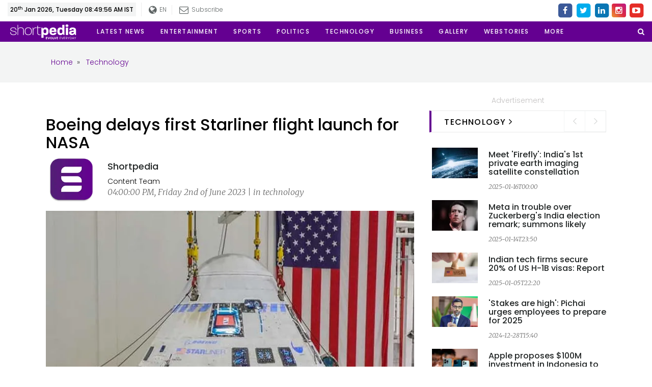

--- FILE ---
content_type: text/html; charset=UTF-8
request_url: https://www.shortpedia.com/en-in/technology-news/boeing-delays-first-starliner-flight-launch-for-nasa-1685701856
body_size: 86124
content:
<!doctype html>
<html lang="en">

<head>
<meta charset="utf-8">
<meta name="viewport" content="width=device-width,minimum-scale=1,initial-scale=1">
<meta name="google-site-verification" content="CtpUAIfg_BmMVKG37FdUkB-35VRG_ZElcq4k2wp3BbU" />
<title>Boeing delays first Starliner flight launch for NASA - Shortpedia News App</title><meta name="robots" content="noindex, nofollow"><meta name="robots" content="max-image-preview:large"/><meta name="description" content="Boeing has yet again delayed the first-ever launch of its Starliner astronaut capsule for NASA. The postponement comes after the firm discovered major safety issues with the spacecraft last week. Starliner was scheduled to take two NASA astronauts to the International Space Station (ISS) on July 21. However, the launch has now been delayed and chances are it may not take off this year.
"/><meta property="fb:app_id" content="172650696632234" /><meta property="fb:admins" content="650092970" /><meta property="fb:pages" content="339027159868021" /><meta name="keywords" content=""/><meta property="og:title" content="Boeing delays first Starliner flight launch for NASA - Shortpedia News App"/><meta name="og:image:width" content="750"  data-dynamic="true"><meta name="og:image:height" content="500"  data-dynamic="true"><meta property="og:image" content="https://assets.shortpedia.com/uploads/2023/06/02/1685701855.jpg?tr=w-720,ar-3-2,cm-pad_resize,bg-F3F3F3"/><meta property="og:type"  content="website" /><meta property="og:site_name" content="shortpedia"/><meta property="og:description" content="Boeing has yet again delayed the first-ever launch of its Starliner astronaut capsule for NASA. The postponement comes after the firm discovered major safety issues with the spacecraft last week. Starliner was scheduled to take two NASA astronauts to the International Space Station (ISS) on July 21. However, the launch has now been delayed and chances are it may not take off this year.
"/><meta property="og:url" content="https://www.shortpedia.com/en-in/technology-news/boeing-delays-first-starliner-flight-launch-for-nasa-1685701856" /><meta property="twitter:title" content="Boeing delays first Starliner flight launch for NASA - Shortpedia News App"/><meta property="twitter:image:src" content="https://assets.shortpedia.com/uploads/2023/06/02/1685701855.jpg?tr=w-720,ar-3-2,cm-pad_resize,bg-F3F3F3"/><meta property="twitter:site" content="shortpedia"/><meta property="twitter:description" content="Boeing has yet again delayed the first-ever launch of its Starliner astronaut capsule for NASA. The postponement comes after the firm discovered major safety issues with the spacecraft last week. Starliner was scheduled to take two NASA astronauts to the International Space Station (ISS) on July 21. However, the launch has now been delayed and chances are it may not take off this year.
"/><meta name="twitter:card" content="summary_large_image"/><meta name="twitter:domain" content="Shortpedia"/><meta name="twitter:url" content="https://www.shortpedia.com/en-in/technology-news/boeing-delays-first-starliner-flight-launch-for-nasa-1685701856"><meta name="smartbanner:title" content="Shortpedia - Short News App"><meta name="smartbanner:author" content="Read Fresh Content Everyday"><meta name="smartbanner:price" content="FREE"><meta name="smartbanner:price-suffix-apple" content=" - On the App Store"><meta name="smartbanner:price-suffix-google" content=" - In Google Play"><meta name="smartbanner:icon-apple" content="https://shortpedia-audio.b-cdn.net/customads/2019/11/22/olfctb2wmv.png"><meta name="smartbanner:icon-google" content="https://shortpedia-audio.b-cdn.net/customads/2019/11/22/8yw7ak63ks.png"><meta name="smartbanner:button" content="View"><meta name="smartbanner:button-url-apple" content="https://shortpedia.page.link/oY6V"><meta name="smartbanner:button-url-google" content="https://shortpedia.page.link/oY6V"><meta name="smartbanner:enabled-platforms" content="android,ios"><meta name="smartbanner:close-label" content="Close this banner"><link href="https://www.shortpedia.com/en-in/amp/technology-news/boeing-delays-first-starliner-flight-launch-for-nasa-1685701856" rel="amphtml" /><link href="https://www.shortpedia.com/en-in/amp/technology-news/boeing-delays-first-starliner-flight-launch-for-nasa-1685701856" rel="alternate" hreflang="en-in" /><link href="https://www.shortpedia.com/en-in/technology-news/boeing-delays-first-starliner-flight-launch-for-nasa-1685701856" rel="canonical" /><script>var spAdsVal = "0"; </script>       
<!-- Standard -->
<link rel="shortcut icon" href="https://www.shortpedia.com/favicon.ico">
<link rel="preconnect" crossorigin href="https://fonts.googleapis.com/" />
<link rel="preconnect" crossorigin href="https://fonts.gstatic.com/" />
<link rel="preconnect" crossorigin href="https://www.google-analytics.com/" />
<link rel="preconnect" crossorigin href="https://sb.scorecardresearch.com/" />
<link rel="preconnect" crossorigin href="https://www.googletagservices.com/" />
<link rel="preconnect" crossorigin href="https://securepubads.g.doubleclick.net/" />
<link rel="preconnect" crossorigin href="https://partner.googleadservices.com/" />
<link rel="preconnect" crossorigin href="https://cdnjs.cloudflare.com/" />
<link rel="preconnect" crossorigin href="https://www.googletagservices.com" />
<!--<link rel="preconnect" crossorigin href="https://pagead2.googlesyndication.com/" />-->
<link rel="preconnect" crossorigin href="https://shortpedia.s.llnwi.net/" />
<link rel="preconnect" crossorigin href="https://assets.shortpedia.com/" />
<link rel="preconnect" crossorigin href="https://cdn.taboola.com/" />
<link rel="preconnect" crossorigin href="https://images.taboola.com/" />
<link rel="preconnect" crossorigin href="https://cdn.taboola.com" />
<link rel="preconnect" crossorigin href="https://trc.taboola.com/" />
<link rel="dns-prefetch" href="//fastlane.rubiconproject.com/">
<link rel="preload" as="script" href="https://www.google-analytics.com/analytics.js" />

<!-- Latest Bootstrap min CSS -->
<!--<link rel="preload" as="style" href="https://assets.shortpedia.com/spwebassets/assets/css/bootstrap.min.css" onload="this.onload=null;this.rel='stylesheet'">
<noscript><link rel="stylesheet" href="https://assets.shortpedia.com/spwebassets/assets/css/bootstrap.min.css"></noscript>-->
<!--<link rel="stylesheet" href="https://assets.shortpedia.com/spwebassets/assets/css/bootstrap.min.css">-->
<style>
html{font-family:sans-serif;-webkit-text-size-adjust:100%;-ms-text-size-adjust:100%}body{margin:0}article,aside,details,figcaption,figure,footer,header,hgroup,main,menu,nav,section,summary{display:block}audio,canvas,progress,video{display:inline-block;vertical-align:baseline}audio:not([controls]){display:none;height:0}[hidden],template{display:none}a{background-color:transparent}a:active,a:hover{outline:0}abbr[title]{border-bottom:1px dotted}b,strong{font-weight:700}dfn{font-style:italic}h1{margin:.67em 0;font-size:2em}mark{color:#000;background:#ff0}small{font-size:80%}sub,sup{position:relative;font-size:75%;line-height:0;vertical-align:baseline}sup{top:-.5em}sub{bottom:-.25em}img{border:0}svg:not(:root){overflow:hidden}figure{margin:1em 40px}hr{height:0;-webkit-box-sizing:content-box;-moz-box-sizing:content-box;box-sizing:content-box}pre{overflow:auto}code,kbd,pre,samp{font-family:monospace,monospace;font-size:1em}button,input,optgroup,select,textarea{margin:0;font:inherit;color:inherit}button{overflow:visible}button,select{text-transform:none}button,html input[type=button],input[type=reset],input[type=submit]{-webkit-appearance:button;cursor:pointer}button[disabled],html input[disabled]{cursor:default}button::-moz-focus-inner,input::-moz-focus-inner{padding:0;border:0}input{line-height:normal}input[type=checkbox],input[type=radio]{-webkit-box-sizing:border-box;-moz-box-sizing:border-box;box-sizing:border-box;padding:0}input[type=number]::-webkit-inner-spin-button,input[type=number]::-webkit-outer-spin-button{height:auto}input[type=search]{-webkit-box-sizing:content-box;-moz-box-sizing:content-box;box-sizing:content-box;-webkit-appearance:textfield}input[type=search]::-webkit-search-cancel-button,input[type=search]::-webkit-search-decoration{-webkit-appearance:none}fieldset{padding:.35em .625em .75em;margin:0 2px;border:1px solid silver}legend{padding:0;border:0}textarea{overflow:auto}optgroup{font-weight:700}table{border-spacing:0;border-collapse:collapse}td,th{padding:0}/*! Source: https://github.com/h5bp/html5-boilerplate/blob/master/src/css/main.css */@media print{*,:after,:before{color:#000!important;text-shadow:none!important;background:0 0!important;-webkit-box-shadow:none!important;box-shadow:none!important}a,a:visited{text-decoration:underline}a[href]:after{content:" (" attr(href) ")"}abbr[title]:after{content:" (" attr(title) ")"}a[href^="javascript:"]:after,a[href^="#"]:after{content:""}blockquote,pre{border:1px solid #999;page-break-inside:avoid}thead{display:table-header-group}img,tr{page-break-inside:avoid}img{max-width:100%!important}h2,h3,p{orphans:3;widows:3}h2,h3{page-break-after:avoid}.navbar{display:none}.btn>.caret,.dropup>.btn>.caret{border-top-color:#000!important}.label{border:1px solid #000}.table{border-collapse:collapse!important}.table td,.table th{background-color:#fff!important}.table-bordered td,.table-bordered th{border:1px solid #ddd!important}}arogyasetu_{font-family:'Glyphicons Halflings';font-display: swap;src:url(../fonts/glyphicons-halflings-regular.eot);src:url(../fonts/glyphicons-halflings-regular.eot?#iefix) format('embedded-opentype'),url(../fonts/glyphicons-halflings-regular.woff2) format('woff2'),url(../fonts/glyphicons-halflings-regular.woff) format('woff'),url(../fonts/glyphicons-halflings-regular.ttf) format('truetype'),url(../fonts/glyphicons-halflings-regular.svg#glyphicons_halflingsregular) format('svg')}.glyphicon{position:relative;top:1px;display:inline-block;font-family:'Glyphicons Halflings';font-style:normal;font-weight:400;line-height:1;-webkit-font-smoothing:antialiased;-moz-osx-font-smoothing:grayscale}.glyphicon-asterisk:before{content:"\002a"}.glyphicon-plus:before{content:"\002b"}.glyphicon-eur:before,.glyphicon-euro:before{content:"\20ac"}.glyphicon-minus:before{content:"\2212"}.glyphicon-cloud:before{content:"\2601"}.glyphicon-envelope:before{content:"\2709"}.glyphicon-pencil:before{content:"\270f"}.glyphicon-glass:before{content:"\e001"}.glyphicon-music:before{content:"\e002"}.glyphicon-search:before{content:"\e003"}.glyphicon-heart:before{content:"\e005"}.glyphicon-star:before{content:"\e006"}.glyphicon-star-empty:before{content:"\e007"}.glyphicon-user:before{content:"\e008"}.glyphicon-film:before{content:"\e009"}.glyphicon-th-large:before{content:"\e010"}.glyphicon-th:before{content:"\e011"}.glyphicon-th-list:before{content:"\e012"}.glyphicon-ok:before{content:"\e013"}.glyphicon-remove:before{content:"\e014"}.glyphicon-zoom-in:before{content:"\e015"}.glyphicon-zoom-out:before{content:"\e016"}.glyphicon-off:before{content:"\e017"}.glyphicon-signal:before{content:"\e018"}.glyphicon-cog:before{content:"\e019"}.glyphicon-trash:before{content:"\e020"}.glyphicon-home:before{content:"\e021"}.glyphicon-file:before{content:"\e022"}.glyphicon-time:before{content:"\e023"}.glyphicon-road:before{content:"\e024"}.glyphicon-download-alt:before{content:"\e025"}.glyphicon-download:before{content:"\e026"}.glyphicon-upload:before{content:"\e027"}.glyphicon-inbox:before{content:"\e028"}.glyphicon-play-circle:before{content:"\e029"}.glyphicon-repeat:before{content:"\e030"}.glyphicon-refresh:before{content:"\e031"}.glyphicon-list-alt:before{content:"\e032"}.glyphicon-lock:before{content:"\e033"}.glyphicon-flag:before{content:"\e034"}.glyphicon-headphones:before{content:"\e035"}.glyphicon-volume-off:before{content:"\e036"}.glyphicon-volume-down:before{content:"\e037"}.glyphicon-volume-up:before{content:"\e038"}.glyphicon-qrcode:before{content:"\e039"}.glyphicon-barcode:before{content:"\e040"}.glyphicon-tag:before{content:"\e041"}.glyphicon-tags:before{content:"\e042"}.glyphicon-book:before{content:"\e043"}.glyphicon-bookmark:before{content:"\e044"}.glyphicon-print:before{content:"\e045"}.glyphicon-camera:before{content:"\e046"}.glyphicon-font:before{content:"\e047"}.glyphicon-bold:before{content:"\e048"}.glyphicon-italic:before{content:"\e049"}.glyphicon-text-height:before{content:"\e050"}.glyphicon-text-width:before{content:"\e051"}.glyphicon-align-left:before{content:"\e052"}.glyphicon-align-center:before{content:"\e053"}.glyphicon-align-right:before{content:"\e054"}.glyphicon-align-justify:before{content:"\e055"}.glyphicon-list:before{content:"\e056"}.glyphicon-indent-left:before{content:"\e057"}.glyphicon-indent-right:before{content:"\e058"}.glyphicon-facetime-video:before{content:"\e059"}.glyphicon-picture:before{content:"\e060"}.glyphicon-map-marker:before{content:"\e062"}.glyphicon-adjust:before{content:"\e063"}.glyphicon-tint:before{content:"\e064"}.glyphicon-edit:before{content:"\e065"}.glyphicon-share:before{content:"\e066"}.glyphicon-check:before{content:"\e067"}.glyphicon-move:before{content:"\e068"}.glyphicon-step-backward:before{content:"\e069"}.glyphicon-fast-backward:before{content:"\e070"}.glyphicon-backward:before{content:"\e071"}.glyphicon-play:before{content:"\e072"}.glyphicon-pause:before{content:"\e073"}.glyphicon-stop:before{content:"\e074"}.glyphicon-forward:before{content:"\e075"}.glyphicon-fast-forward:before{content:"\e076"}.glyphicon-step-forward:before{content:"\e077"}.glyphicon-eject:before{content:"\e078"}.glyphicon-chevron-left:before{content:"\e079"}.glyphicon-chevron-right:before{content:"\e080"}.glyphicon-plus-sign:before{content:"\e081"}.glyphicon-minus-sign:before{content:"\e082"}.glyphicon-remove-sign:before{content:"\e083"}.glyphicon-ok-sign:before{content:"\e084"}.glyphicon-question-sign:before{content:"\e085"}.glyphicon-info-sign:before{content:"\e086"}.glyphicon-screenshot:before{content:"\e087"}.glyphicon-remove-circle:before{content:"\e088"}.glyphicon-ok-circle:before{content:"\e089"}.glyphicon-ban-circle:before{content:"\e090"}.glyphicon-arrow-left:before{content:"\e091"}.glyphicon-arrow-right:before{content:"\e092"}.glyphicon-arrow-up:before{content:"\e093"}.glyphicon-arrow-down:before{content:"\e094"}.glyphicon-share-alt:before{content:"\e095"}.glyphicon-resize-full:before{content:"\e096"}.glyphicon-resize-small:before{content:"\e097"}.glyphicon-exclamation-sign:before{content:"\e101"}.glyphicon-gift:before{content:"\e102"}.glyphicon-leaf:before{content:"\e103"}.glyphicon-fire:before{content:"\e104"}.glyphicon-eye-open:before{content:"\e105"}.glyphicon-eye-close:before{content:"\e106"}.glyphicon-warning-sign:before{content:"\e107"}.glyphicon-plane:before{content:"\e108"}.glyphicon-calendar:before{content:"\e109"}.glyphicon-random:before{content:"\e110"}.glyphicon-comment:before{content:"\e111"}.glyphicon-magnet:before{content:"\e112"}.glyphicon-chevron-up:before{content:"\e113"}.glyphicon-chevron-down:before{content:"\e114"}.glyphicon-retweet:before{content:"\e115"}.glyphicon-shopping-cart:before{content:"\e116"}.glyphicon-folder-close:before{content:"\e117"}.glyphicon-folder-open:before{content:"\e118"}.glyphicon-resize-vertical:before{content:"\e119"}.glyphicon-resize-horizontal:before{content:"\e120"}.glyphicon-hdd:before{content:"\e121"}.glyphicon-bullhorn:before{content:"\e122"}.glyphicon-bell:before{content:"\e123"}.glyphicon-certificate:before{content:"\e124"}.glyphicon-thumbs-up:before{content:"\e125"}.glyphicon-thumbs-down:before{content:"\e126"}.glyphicon-hand-right:before{content:"\e127"}.glyphicon-hand-left:before{content:"\e128"}.glyphicon-hand-up:before{content:"\e129"}.glyphicon-hand-down:before{content:"\e130"}.glyphicon-circle-arrow-right:before{content:"\e131"}.glyphicon-circle-arrow-left:before{content:"\e132"}.glyphicon-circle-arrow-up:before{content:"\e133"}.glyphicon-circle-arrow-down:before{content:"\e134"}.glyphicon-globe:before{content:"\e135"}.glyphicon-wrench:before{content:"\e136"}.glyphicon-tasks:before{content:"\e137"}.glyphicon-filter:before{content:"\e138"}.glyphicon-briefcase:before{content:"\e139"}.glyphicon-fullscreen:before{content:"\e140"}.glyphicon-dashboard:before{content:"\e141"}.glyphicon-paperclip:before{content:"\e142"}.glyphicon-heart-empty:before{content:"\e143"}.glyphicon-link:before{content:"\e144"}.glyphicon-phone:before{content:"\e145"}.glyphicon-pushpin:before{content:"\e146"}.glyphicon-usd:before{content:"\e148"}.glyphicon-gbp:before{content:"\e149"}.glyphicon-sort:before{content:"\e150"}.glyphicon-sort-by-alphabet:before{content:"\e151"}.glyphicon-sort-by-alphabet-alt:before{content:"\e152"}.glyphicon-sort-by-order:before{content:"\e153"}.glyphicon-sort-by-order-alt:before{content:"\e154"}.glyphicon-sort-by-attributes:before{content:"\e155"}.glyphicon-sort-by-attributes-alt:before{content:"\e156"}.glyphicon-unchecked:before{content:"\e157"}.glyphicon-expand:before{content:"\e158"}.glyphicon-collapse-down:before{content:"\e159"}.glyphicon-collapse-up:before{content:"\e160"}.glyphicon-log-in:before{content:"\e161"}.glyphicon-flash:before{content:"\e162"}.glyphicon-log-out:before{content:"\e163"}.glyphicon-new-window:before{content:"\e164"}.glyphicon-record:before{content:"\e165"}.glyphicon-save:before{content:"\e166"}.glyphicon-open:before{content:"\e167"}.glyphicon-saved:before{content:"\e168"}.glyphicon-import:before{content:"\e169"}.glyphicon-export:before{content:"\e170"}.glyphicon-send:before{content:"\e171"}.glyphicon-floppy-disk:before{content:"\e172"}.glyphicon-floppy-saved:before{content:"\e173"}.glyphicon-floppy-remove:before{content:"\e174"}.glyphicon-floppy-save:before{content:"\e175"}.glyphicon-floppy-open:before{content:"\e176"}.glyphicon-credit-card:before{content:"\e177"}.glyphicon-transfer:before{content:"\e178"}.glyphicon-cutlery:before{content:"\e179"}.glyphicon-header:before{content:"\e180"}.glyphicon-compressed:before{content:"\e181"}.glyphicon-earphone:before{content:"\e182"}.glyphicon-phone-alt:before{content:"\e183"}.glyphicon-tower:before{content:"\e184"}.glyphicon-stats:before{content:"\e185"}.glyphicon-sd-video:before{content:"\e186"}.glyphicon-hd-video:before{content:"\e187"}.glyphicon-subtitles:before{content:"\e188"}.glyphicon-sound-stereo:before{content:"\e189"}.glyphicon-sound-dolby:before{content:"\e190"}.glyphicon-sound-5-1:before{content:"\e191"}.glyphicon-sound-6-1:before{content:"\e192"}.glyphicon-sound-7-1:before{content:"\e193"}.glyphicon-copyright-mark:before{content:"\e194"}.glyphicon-registration-mark:before{content:"\e195"}.glyphicon-cloud-download:before{content:"\e197"}.glyphicon-cloud-upload:before{content:"\e198"}.glyphicon-tree-conifer:before{content:"\e199"}.glyphicon-tree-deciduous:before{content:"\e200"}.glyphicon-cd:before{content:"\e201"}.glyphicon-save-file:before{content:"\e202"}.glyphicon-open-file:before{content:"\e203"}.glyphicon-level-up:before{content:"\e204"}.glyphicon-copy:before{content:"\e205"}.glyphicon-paste:before{content:"\e206"}.glyphicon-alert:before{content:"\e209"}.glyphicon-equalizer:before{content:"\e210"}.glyphicon-king:before{content:"\e211"}.glyphicon-queen:before{content:"\e212"}.glyphicon-pawn:before{content:"\e213"}.glyphicon-bishop:before{content:"\e214"}.glyphicon-knight:before{content:"\e215"}.glyphicon-baby-formula:before{content:"\e216"}.glyphicon-tent:before{content:"\26fa"}.glyphicon-blackboard:before{content:"\e218"}.glyphicon-bed:before{content:"\e219"}.glyphicon-apple:before{content:"\f8ff"}.glyphicon-erase:before{content:"\e221"}.glyphicon-hourglass:before{content:"\231b"}.glyphicon-lamp:before{content:"\e223"}.glyphicon-duplicate:before{content:"\e224"}.glyphicon-piggy-bank:before{content:"\e225"}.glyphicon-scissors:before{content:"\e226"}.glyphicon-bitcoin:before{content:"\e227"}.glyphicon-btc:before{content:"\e227"}.glyphicon-xbt:before{content:"\e227"}.glyphicon-yen:before{content:"\00a5"}.glyphicon-jpy:before{content:"\00a5"}.glyphicon-ruble:before{content:"\20bd"}.glyphicon-rub:before{content:"\20bd"}.glyphicon-scale:before{content:"\e230"}.glyphicon-ice-lolly:before{content:"\e231"}.glyphicon-ice-lolly-tasted:before{content:"\e232"}.glyphicon-education:before{content:"\e233"}.glyphicon-option-horizontal:before{content:"\e234"}.glyphicon-option-vertical:before{content:"\e235"}.glyphicon-menu-hamburger:before{content:"\e236"}.glyphicon-modal-window:before{content:"\e237"}.glyphicon-oil:before{content:"\e238"}.glyphicon-grain:before{content:"\e239"}.glyphicon-sunglasses:before{content:"\e240"}.glyphicon-text-size:before{content:"\e241"}.glyphicon-text-color:before{content:"\e242"}.glyphicon-text-background:before{content:"\e243"}.glyphicon-object-align-top:before{content:"\e244"}.glyphicon-object-align-bottom:before{content:"\e245"}.glyphicon-object-align-horizontal:before{content:"\e246"}.glyphicon-object-align-left:before{content:"\e247"}.glyphicon-object-align-vertical:before{content:"\e248"}.glyphicon-object-align-right:before{content:"\e249"}.glyphicon-triangle-right:before{content:"\e250"}.glyphicon-triangle-left:before{content:"\e251"}.glyphicon-triangle-bottom:before{content:"\e252"}.glyphicon-triangle-top:before{content:"\e253"}.glyphicon-console:before{content:"\e254"}.glyphicon-superscript:before{content:"\e255"}.glyphicon-subscript:before{content:"\e256"}.glyphicon-menu-left:before{content:"\e257"}.glyphicon-menu-right:before{content:"\e258"}.glyphicon-menu-down:before{content:"\e259"}.glyphicon-menu-up:before{content:"\e260"}*{-webkit-box-sizing:border-box;-moz-box-sizing:border-box;box-sizing:border-box}:after,:before{-webkit-box-sizing:border-box;-moz-box-sizing:border-box;box-sizing:border-box}html{font-size:10px;-webkit-tap-highlight-color:rgba(0,0,0,0)}body{font-family:"Helvetica Neue",Helvetica,Arial,sans-serif;font-size:14px;line-height:1.42857143;color:#333;background-color:#fff}button,input,select,textarea{font-family:inherit;font-size:inherit;line-height:inherit}a{color:#337ab7;text-decoration:none}a:focus,a:hover{color:#23527c;text-decoration:underline}a:focus{outline:thin dotted;outline:5px auto -webkit-focus-ring-color;outline-offset:-2px}figure{margin:0}img{vertical-align:middle}.carousel-inner>.item>a>img,.carousel-inner>.item>img,.img-responsive,.thumbnail a>img,.thumbnail>img{display:block;max-width:100%;height:auto}.img-rounded{border-radius:6px}.img-thumbnail{display:inline-block;max-width:100%;height:auto;padding:4px;line-height:1.42857143;background-color:#fff;border:1px solid #ddd;border-radius:4px;-webkit-transition:all .2s ease-in-out;-o-transition:all .2s ease-in-out;transition:all .2s ease-in-out}.img-circle{border-radius:50%}hr{margin-top:20px;margin-bottom:20px;border:0;border-top:1px solid #eee}.sr-only{position:absolute;width:1px;height:1px;padding:0;margin:-1px;overflow:hidden;clip:rect(0,0,0,0);border:0}.sr-only-focusable:active,.sr-only-focusable:focus{position:static;width:auto;height:auto;margin:0;overflow:visible;clip:auto}[role=button]{cursor:pointer}.h1,.h2,.h3,.h4,.h5,.h6,h1,h2,h3,h4,h5,h6{font-family:inherit;font-weight:500;line-height:1.1;color:inherit}.h1 .small,.h1 small,.h2 .small,.h2 small,.h3 .small,.h3 small,.h4 .small,.h4 small,.h5 .small,.h5 small,.h6 .small,.h6 small,h1 .small,h1 small,h2 .small,h2 small,h3 .small,h3 small,h4 .small,h4 small,h5 .small,h5 small,h6 .small,h6 small{font-weight:400;line-height:1;color:#777}.h1,.h2,.h3,h1,h2,h3{margin-top:20px;margin-bottom:10px}.h1 .small,.h1 small,.h2 .small,.h2 small,.h3 .small,.h3 small,h1 .small,h1 small,h2 .small,h2 small,h3 .small,h3 small{font-size:65%}.h4,.h5,.h6,h4,h5,h6{margin-top:10px;margin-bottom:10px}.h4 .small,.h4 small,.h5 .small,.h5 small,.h6 .small,.h6 small,h4 .small,h4 small,h5 .small,h5 small,h6 .small,h6 small{font-size:75%}.h1,h1{font-size:36px}.h2,h2{font-size:30px}.h3,h3{font-size:24px}.h4,h4{font-size:18px}.h5,h5{font-size:14px}.h6,h6{font-size:12px}p{margin:0 0 10px}.lead{margin-bottom:20px;font-size:16px;font-weight:300;line-height:1.4}@media (min-width:768px){.lead{font-size:21px}}.small,small{font-size:85%}.mark,mark{padding:.2em;background-color:#fcf8e3}.text-left{text-align:left}.text-right{text-align:right}.text-center{text-align:center}.text-justify{text-align:justify}.text-nowrap{white-space:nowrap}.text-lowercase{text-transform:lowercase}.text-uppercase{text-transform:uppercase}.text-capitalize{text-transform:capitalize}.text-muted{color:#777}.text-primary{color:#337ab7}a.text-primary:focus,a.text-primary:hover{color:#286090}.text-success{color:#3c763d}a.text-success:focus,a.text-success:hover{color:#2b542c}.text-info{color:#31708f}a.text-info:focus,a.text-info:hover{color:#245269}.text-warning{color:#8a6d3b}a.text-warning:focus,a.text-warning:hover{color:#66512c}.text-danger{color:#a94442}a.text-danger:focus,a.text-danger:hover{color:#843534}.bg-primary{color:#fff;background-color:#337ab7}a.bg-primary:focus,a.bg-primary:hover{background-color:#286090}.bg-success{background-color:#dff0d8}a.bg-success:focus,a.bg-success:hover{background-color:#c1e2b3}.bg-info{background-color:#d9edf7}a.bg-info:focus,a.bg-info:hover{background-color:#afd9ee}.bg-warning{background-color:#fcf8e3}a.bg-warning:focus,a.bg-warning:hover{background-color:#f7ecb5}.bg-danger{background-color:#f2dede}a.bg-danger:focus,a.bg-danger:hover{background-color:#e4b9b9}.page-header{padding-bottom:9px;margin:40px 0 20px;border-bottom:1px solid #eee}ol,ul{margin-top:0;margin-bottom:10px}ol ol,ol ul,ul ol,ul ul{margin-bottom:0}.list-unstyled{padding-left:0;list-style:none}.list-inline{padding-left:0;margin-left:-5px;list-style:none}.list-inline>li{display:inline-block;padding-right:5px;padding-left:5px}dl{margin-top:0;margin-bottom:20px}dd,dt{line-height:1.42857143}dt{font-weight:700}dd{margin-left:0}@media (min-width:768px){.dl-horizontal dt{float:left;width:160px;overflow:hidden;clear:left;text-align:right;text-overflow:ellipsis;white-space:nowrap}.dl-horizontal dd{margin-left:180px}}abbr[data-original-title],abbr[title]{cursor:help;border-bottom:1px dotted #777}.initialism{font-size:90%;text-transform:uppercase}blockquote{padding:10px 20px;margin:0 0 20px;font-size:17.5px;border-left:5px solid #eee}blockquote ol:last-child,blockquote p:last-child,blockquote ul:last-child{margin-bottom:0}blockquote .small,blockquote footer,blockquote small{display:block;font-size:80%;line-height:1.42857143;color:#777}blockquote .small:before,blockquote footer:before,blockquote small:before{content:'\2014 \00A0'}.blockquote-reverse,blockquote.pull-right{padding-right:15px;padding-left:0;text-align:right;border-right:5px solid #eee;border-left:0}.blockquote-reverse .small:before,.blockquote-reverse footer:before,.blockquote-reverse small:before,blockquote.pull-right .small:before,blockquote.pull-right footer:before,blockquote.pull-right small:before{content:''}.blockquote-reverse .small:after,.blockquote-reverse footer:after,.blockquote-reverse small:after,blockquote.pull-right .small:after,blockquote.pull-right footer:after,blockquote.pull-right small:after{content:'\00A0 \2014'}address{margin-bottom:20px;font-style:normal;line-height:1.42857143}code,kbd,pre,samp{font-family:Menlo,Monaco,Consolas,"Courier New",monospace}code{padding:2px 4px;font-size:90%;color:#c7254e;background-color:#f9f2f4;border-radius:4px}kbd{padding:2px 4px;font-size:90%;color:#fff;background-color:#333;border-radius:3px;-webkit-box-shadow:inset 0 -1px 0 rgba(0,0,0,.25);box-shadow:inset 0 -1px 0 rgba(0,0,0,.25)}kbd kbd{padding:0;font-size:100%;font-weight:700;-webkit-box-shadow:none;box-shadow:none}pre{display:block;padding:9.5px;margin:0 0 10px;font-size:13px;line-height:1.42857143;color:#333;word-break:break-all;word-wrap:break-word;background-color:#f5f5f5;border:1px solid #ccc;border-radius:4px}pre code{padding:0;font-size:inherit;color:inherit;white-space:pre-wrap;background-color:transparent;border-radius:0}.pre-scrollable{max-height:340px;overflow-y:scroll}.container{padding-right:15px;padding-left:15px;margin-right:auto;margin-left:auto}@media (min-width:768px){.container{width:750px}}@media (min-width:992px){.container{width:970px}}@media (min-width:1200px){.container{width:1170px}}.container-fluid{padding-right:15px;padding-left:15px;margin-right:auto;margin-left:auto}.row{margin-right:-15px;margin-left:-15px}.col-lg-1,.col-lg-10,.col-lg-11,.col-lg-12,.col-lg-2,.col-lg-3,.col-lg-4,.col-lg-5,.col-lg-6,.col-lg-7,.col-lg-8,.col-lg-9,.col-md-1,.col-md-10,.col-md-11,.col-md-12,.col-md-2,.col-md-3,.col-md-4,.col-md-5,.col-md-6,.col-md-7,.col-md-8,.col-md-9,.col-sm-1,.col-sm-10,.col-sm-11,.col-sm-12,.col-sm-2,.col-sm-3,.col-sm-4,.col-sm-5,.col-sm-6,.col-sm-7,.col-sm-8,.col-sm-9,.col-xs-1,.col-xs-10,.col-xs-11,.col-xs-12,.col-xs-2,.col-xs-3,.col-xs-4,.col-xs-5,.col-xs-6,.col-xs-7,.col-xs-8,.col-xs-9{position:relative;min-height:1px;padding-right:15px;padding-left:15px}.col-xs-1,.col-xs-10,.col-xs-11,.col-xs-12,.col-xs-2,.col-xs-3,.col-xs-4,.col-xs-5,.col-xs-6,.col-xs-7,.col-xs-8,.col-xs-9{float:left}.col-xs-12{width:100%}.col-xs-11{width:91.66666667%}.col-xs-10{width:83.33333333%}.col-xs-9{width:75%}.col-xs-8{width:66.66666667%}.col-xs-7{width:58.33333333%}.col-xs-6{width:50%}.col-xs-5{width:41.66666667%}.col-xs-4{width:33.33333333%}.col-xs-3{width:25%}.col-xs-2{width:16.66666667%}.col-xs-1{width:8.33333333%}.col-xs-pull-12{right:100%}.col-xs-pull-11{right:91.66666667%}.col-xs-pull-10{right:83.33333333%}.col-xs-pull-9{right:75%}.col-xs-pull-8{right:66.66666667%}.col-xs-pull-7{right:58.33333333%}.col-xs-pull-6{right:50%}.col-xs-pull-5{right:41.66666667%}.col-xs-pull-4{right:33.33333333%}.col-xs-pull-3{right:25%}.col-xs-pull-2{right:16.66666667%}.col-xs-pull-1{right:8.33333333%}.col-xs-pull-0{right:auto}.col-xs-push-12{left:100%}.col-xs-push-11{left:91.66666667%}.col-xs-push-10{left:83.33333333%}.col-xs-push-9{left:75%}.col-xs-push-8{left:66.66666667%}.col-xs-push-7{left:58.33333333%}.col-xs-push-6{left:50%}.col-xs-push-5{left:41.66666667%}.col-xs-push-4{left:33.33333333%}.col-xs-push-3{left:25%}.col-xs-push-2{left:16.66666667%}.col-xs-push-1{left:8.33333333%}.col-xs-push-0{left:auto}.col-xs-offset-12{margin-left:100%}.col-xs-offset-11{margin-left:91.66666667%}.col-xs-offset-10{margin-left:83.33333333%}.col-xs-offset-9{margin-left:75%}.col-xs-offset-8{margin-left:66.66666667%}.col-xs-offset-7{margin-left:58.33333333%}.col-xs-offset-6{margin-left:50%}.col-xs-offset-5{margin-left:41.66666667%}.col-xs-offset-4{margin-left:33.33333333%}.col-xs-offset-3{margin-left:25%}.col-xs-offset-2{margin-left:16.66666667%}.col-xs-offset-1{margin-left:8.33333333%}.col-xs-offset-0{margin-left:0}@media (min-width:768px){.col-sm-1,.col-sm-10,.col-sm-11,.col-sm-12,.col-sm-2,.col-sm-3,.col-sm-4,.col-sm-5,.col-sm-6,.col-sm-7,.col-sm-8,.col-sm-9{float:left}.col-sm-12{width:100%}.col-sm-11{width:91.66666667%}.col-sm-10{width:83.33333333%}.col-sm-9{width:75%}.col-sm-8{width:66.66666667%}.col-sm-7{width:58.33333333%}.col-sm-6{width:50%}.col-sm-5{width:41.66666667%}.col-sm-4{width:33.33333333%}.col-sm-3{width:25%}.col-sm-2{width:16.66666667%}.col-sm-1{width:8.33333333%}.col-sm-pull-12{right:100%}.col-sm-pull-11{right:91.66666667%}.col-sm-pull-10{right:83.33333333%}.col-sm-pull-9{right:75%}.col-sm-pull-8{right:66.66666667%}.col-sm-pull-7{right:58.33333333%}.col-sm-pull-6{right:50%}.col-sm-pull-5{right:41.66666667%}.col-sm-pull-4{right:33.33333333%}.col-sm-pull-3{right:25%}.col-sm-pull-2{right:16.66666667%}.col-sm-pull-1{right:8.33333333%}.col-sm-pull-0{right:auto}.col-sm-push-12{left:100%}.col-sm-push-11{left:91.66666667%}.col-sm-push-10{left:83.33333333%}.col-sm-push-9{left:75%}.col-sm-push-8{left:66.66666667%}.col-sm-push-7{left:58.33333333%}.col-sm-push-6{left:50%}.col-sm-push-5{left:41.66666667%}.col-sm-push-4{left:33.33333333%}.col-sm-push-3{left:25%}.col-sm-push-2{left:16.66666667%}.col-sm-push-1{left:8.33333333%}.col-sm-push-0{left:auto}.col-sm-offset-12{margin-left:100%}.col-sm-offset-11{margin-left:91.66666667%}.col-sm-offset-10{margin-left:83.33333333%}.col-sm-offset-9{margin-left:75%}.col-sm-offset-8{margin-left:66.66666667%}.col-sm-offset-7{margin-left:58.33333333%}.col-sm-offset-6{margin-left:50%}.col-sm-offset-5{margin-left:41.66666667%}.col-sm-offset-4{margin-left:33.33333333%}.col-sm-offset-3{margin-left:25%}.col-sm-offset-2{margin-left:16.66666667%}.col-sm-offset-1{margin-left:8.33333333%}.col-sm-offset-0{margin-left:0}}@media (min-width:992px){.col-md-1,.col-md-10,.col-md-11,.col-md-12,.col-md-2,.col-md-3,.col-md-4,.col-md-5,.col-md-6,.col-md-7,.col-md-8,.col-md-9{float:left}.col-md-12{width:100%}.col-md-11{width:91.66666667%}.col-md-10{width:83.33333333%}.col-md-9{width:75%}.col-md-8{width:66.66666667%}.col-md-7{width:58.33333333%}.col-md-6{width:50%}.col-md-5{width:41.66666667%}.col-md-4{width:33.33333333%}.col-md-3{width:25%}.col-md-2{width:16.66666667%}.col-md-1{width:8.33333333%}.col-md-pull-12{right:100%}.col-md-pull-11{right:91.66666667%}.col-md-pull-10{right:83.33333333%}.col-md-pull-9{right:75%}.col-md-pull-8{right:66.66666667%}.col-md-pull-7{right:58.33333333%}.col-md-pull-6{right:50%}.col-md-pull-5{right:41.66666667%}.col-md-pull-4{right:33.33333333%}.col-md-pull-3{right:25%}.col-md-pull-2{right:16.66666667%}.col-md-pull-1{right:8.33333333%}.col-md-pull-0{right:auto}.col-md-push-12{left:100%}.col-md-push-11{left:91.66666667%}.col-md-push-10{left:83.33333333%}.col-md-push-9{left:75%}.col-md-push-8{left:66.66666667%}.col-md-push-7{left:58.33333333%}.col-md-push-6{left:50%}.col-md-push-5{left:41.66666667%}.col-md-push-4{left:33.33333333%}.col-md-push-3{left:25%}.col-md-push-2{left:16.66666667%}.col-md-push-1{left:8.33333333%}.col-md-push-0{left:auto}.col-md-offset-12{margin-left:100%}.col-md-offset-11{margin-left:91.66666667%}.col-md-offset-10{margin-left:83.33333333%}.col-md-offset-9{margin-left:75%}.col-md-offset-8{margin-left:66.66666667%}.col-md-offset-7{margin-left:58.33333333%}.col-md-offset-6{margin-left:50%}.col-md-offset-5{margin-left:41.66666667%}.col-md-offset-4{margin-left:33.33333333%}.col-md-offset-3{margin-left:25%}.col-md-offset-2{margin-left:16.66666667%}.col-md-offset-1{margin-left:8.33333333%}.col-md-offset-0{margin-left:0}}@media (min-width:1200px){.col-lg-1,.col-lg-10,.col-lg-11,.col-lg-12,.col-lg-2,.col-lg-3,.col-lg-4,.col-lg-5,.col-lg-6,.col-lg-7,.col-lg-8,.col-lg-9{float:left}.col-lg-12{width:100%}.col-lg-11{width:91.66666667%}.col-lg-10{width:83.33333333%}.col-lg-9{width:75%}.col-lg-8{width:66.66666667%}.col-lg-7{width:58.33333333%}.col-lg-6{width:50%}.col-lg-5{width:41.66666667%}.col-lg-4{width:33.33333333%}.col-lg-3{width:25%}.col-lg-2{width:16.66666667%}.col-lg-1{width:8.33333333%}.col-lg-pull-12{right:100%}.col-lg-pull-11{right:91.66666667%}.col-lg-pull-10{right:83.33333333%}.col-lg-pull-9{right:75%}.col-lg-pull-8{right:66.66666667%}.col-lg-pull-7{right:58.33333333%}.col-lg-pull-6{right:50%}.col-lg-pull-5{right:41.66666667%}.col-lg-pull-4{right:33.33333333%}.col-lg-pull-3{right:25%}.col-lg-pull-2{right:16.66666667%}.col-lg-pull-1{right:8.33333333%}.col-lg-pull-0{right:auto}.col-lg-push-12{left:100%}.col-lg-push-11{left:91.66666667%}.col-lg-push-10{left:83.33333333%}.col-lg-push-9{left:75%}.col-lg-push-8{left:66.66666667%}.col-lg-push-7{left:58.33333333%}.col-lg-push-6{left:50%}.col-lg-push-5{left:41.66666667%}.col-lg-push-4{left:33.33333333%}.col-lg-push-3{left:25%}.col-lg-push-2{left:16.66666667%}.col-lg-push-1{left:8.33333333%}.col-lg-push-0{left:auto}.col-lg-offset-12{margin-left:100%}.col-lg-offset-11{margin-left:91.66666667%}.col-lg-offset-10{margin-left:83.33333333%}.col-lg-offset-9{margin-left:75%}.col-lg-offset-8{margin-left:66.66666667%}.col-lg-offset-7{margin-left:58.33333333%}.col-lg-offset-6{margin-left:50%}.col-lg-offset-5{margin-left:41.66666667%}.col-lg-offset-4{margin-left:33.33333333%}.col-lg-offset-3{margin-left:25%}.col-lg-offset-2{margin-left:16.66666667%}.col-lg-offset-1{margin-left:8.33333333%}.col-lg-offset-0{margin-left:0}}table{background-color:transparent}caption{padding-top:8px;padding-bottom:8px;color:#777;text-align:left}th{text-align:left}.table{width:100%;max-width:100%;margin-bottom:20px}.table>tbody>tr>td,.table>tbody>tr>th,.table>tfoot>tr>td,.table>tfoot>tr>th,.table>thead>tr>td,.table>thead>tr>th{padding:8px;line-height:1.42857143;vertical-align:top;border-top:1px solid #ddd}.table>thead>tr>th{vertical-align:bottom;border-bottom:2px solid #ddd}.table>caption+thead>tr:first-child>td,.table>caption+thead>tr:first-child>th,.table>colgroup+thead>tr:first-child>td,.table>colgroup+thead>tr:first-child>th,.table>thead:first-child>tr:first-child>td,.table>thead:first-child>tr:first-child>th{border-top:0}.table>tbody+tbody{border-top:2px solid #ddd}.table .table{background-color:#fff}.table-condensed>tbody>tr>td,.table-condensed>tbody>tr>th,.table-condensed>tfoot>tr>td,.table-condensed>tfoot>tr>th,.table-condensed>thead>tr>td,.table-condensed>thead>tr>th{padding:5px}.table-bordered{border:1px solid #ddd}.table-bordered>tbody>tr>td,.table-bordered>tbody>tr>th,.table-bordered>tfoot>tr>td,.table-bordered>tfoot>tr>th,.table-bordered>thead>tr>td,.table-bordered>thead>tr>th{border:1px solid #ddd}.table-bordered>thead>tr>td,.table-bordered>thead>tr>th{border-bottom-width:2px}.table-striped>tbody>tr:nth-of-type(odd){background-color:#f9f9f9}.table-hover>tbody>tr:hover{background-color:#f5f5f5}table col[class*=col-]{position:static;display:table-column;float:none}table td[class*=col-],table th[class*=col-]{position:static;display:table-cell;float:none}.table>tbody>tr.active>td,.table>tbody>tr.active>th,.table>tbody>tr>td.active,.table>tbody>tr>th.active,.table>tfoot>tr.active>td,.table>tfoot>tr.active>th,.table>tfoot>tr>td.active,.table>tfoot>tr>th.active,.table>thead>tr.active>td,.table>thead>tr.active>th,.table>thead>tr>td.active,.table>thead>tr>th.active{background-color:#f5f5f5}.table-hover>tbody>tr.active:hover>td,.table-hover>tbody>tr.active:hover>th,.table-hover>tbody>tr:hover>.active,.table-hover>tbody>tr>td.active:hover,.table-hover>tbody>tr>th.active:hover{background-color:#e8e8e8}.table>tbody>tr.success>td,.table>tbody>tr.success>th,.table>tbody>tr>td.success,.table>tbody>tr>th.success,.table>tfoot>tr.success>td,.table>tfoot>tr.success>th,.table>tfoot>tr>td.success,.table>tfoot>tr>th.success,.table>thead>tr.success>td,.table>thead>tr.success>th,.table>thead>tr>td.success,.table>thead>tr>th.success{background-color:#dff0d8}.table-hover>tbody>tr.success:hover>td,.table-hover>tbody>tr.success:hover>th,.table-hover>tbody>tr:hover>.success,.table-hover>tbody>tr>td.success:hover,.table-hover>tbody>tr>th.success:hover{background-color:#d0e9c6}.table>tbody>tr.info>td,.table>tbody>tr.info>th,.table>tbody>tr>td.info,.table>tbody>tr>th.info,.table>tfoot>tr.info>td,.table>tfoot>tr.info>th,.table>tfoot>tr>td.info,.table>tfoot>tr>th.info,.table>thead>tr.info>td,.table>thead>tr.info>th,.table>thead>tr>td.info,.table>thead>tr>th.info{background-color:#d9edf7}.table-hover>tbody>tr.info:hover>td,.table-hover>tbody>tr.info:hover>th,.table-hover>tbody>tr:hover>.info,.table-hover>tbody>tr>td.info:hover,.table-hover>tbody>tr>th.info:hover{background-color:#c4e3f3}.table>tbody>tr.warning>td,.table>tbody>tr.warning>th,.table>tbody>tr>td.warning,.table>tbody>tr>th.warning,.table>tfoot>tr.warning>td,.table>tfoot>tr.warning>th,.table>tfoot>tr>td.warning,.table>tfoot>tr>th.warning,.table>thead>tr.warning>td,.table>thead>tr.warning>th,.table>thead>tr>td.warning,.table>thead>tr>th.warning{background-color:#fcf8e3}.table-hover>tbody>tr.warning:hover>td,.table-hover>tbody>tr.warning:hover>th,.table-hover>tbody>tr:hover>.warning,.table-hover>tbody>tr>td.warning:hover,.table-hover>tbody>tr>th.warning:hover{background-color:#faf2cc}.table>tbody>tr.danger>td,.table>tbody>tr.danger>th,.table>tbody>tr>td.danger,.table>tbody>tr>th.danger,.table>tfoot>tr.danger>td,.table>tfoot>tr.danger>th,.table>tfoot>tr>td.danger,.table>tfoot>tr>th.danger,.table>thead>tr.danger>td,.table>thead>tr.danger>th,.table>thead>tr>td.danger,.table>thead>tr>th.danger{background-color:#f2dede}.table-hover>tbody>tr.danger:hover>td,.table-hover>tbody>tr.danger:hover>th,.table-hover>tbody>tr:hover>.danger,.table-hover>tbody>tr>td.danger:hover,.table-hover>tbody>tr>th.danger:hover{background-color:#ebcccc}.table-responsive{min-height:.01%;overflow-x:auto}@media screen and (max-width:767px){.table-responsive{width:100%;margin-bottom:15px;overflow-y:hidden;-ms-overflow-style:-ms-autohiding-scrollbar;border:1px solid #ddd}.table-responsive>.table{margin-bottom:0}.table-responsive>.table>tbody>tr>td,.table-responsive>.table>tbody>tr>th,.table-responsive>.table>tfoot>tr>td,.table-responsive>.table>tfoot>tr>th,.table-responsive>.table>thead>tr>td,.table-responsive>.table>thead>tr>th{white-space:nowrap}.table-responsive>.table-bordered{border:0}.table-responsive>.table-bordered>tbody>tr>td:first-child,.table-responsive>.table-bordered>tbody>tr>th:first-child,.table-responsive>.table-bordered>tfoot>tr>td:first-child,.table-responsive>.table-bordered>tfoot>tr>th:first-child,.table-responsive>.table-bordered>thead>tr>td:first-child,.table-responsive>.table-bordered>thead>tr>th:first-child{border-left:0}.table-responsive>.table-bordered>tbody>tr>td:last-child,.table-responsive>.table-bordered>tbody>tr>th:last-child,.table-responsive>.table-bordered>tfoot>tr>td:last-child,.table-responsive>.table-bordered>tfoot>tr>th:last-child,.table-responsive>.table-bordered>thead>tr>td:last-child,.table-responsive>.table-bordered>thead>tr>th:last-child{border-right:0}.table-responsive>.table-bordered>tbody>tr:last-child>td,.table-responsive>.table-bordered>tbody>tr:last-child>th,.table-responsive>.table-bordered>tfoot>tr:last-child>td,.table-responsive>.table-bordered>tfoot>tr:last-child>th{border-bottom:0}}fieldset{min-width:0;padding:0;margin:0;border:0}legend{display:block;width:100%;padding:0;margin-bottom:20px;font-size:21px;line-height:inherit;color:#333;border:0;border-bottom:1px solid #e5e5e5}label{display:inline-block;max-width:100%;margin-bottom:5px;font-weight:700}input[type=search]{-webkit-box-sizing:border-box;-moz-box-sizing:border-box;box-sizing:border-box}input[type=checkbox],input[type=radio]{margin:4px 0 0;margin-top:1px\9;line-height:normal}input[type=file]{display:block}input[type=range]{display:block;width:100%}select[multiple],select[size]{height:auto}input[type=file]:focus,input[type=checkbox]:focus,input[type=radio]:focus{outline:thin dotted;outline:5px auto -webkit-focus-ring-color;outline-offset:-2px}output{display:block;padding-top:7px;font-size:14px;line-height:1.42857143;color:#555}.form-control{display:block;width:100%;height:34px;padding:6px 12px;font-size:14px;line-height:1.42857143;color:#555;background-color:#fff;background-image:none;border:1px solid #ccc;border-radius:4px;-webkit-box-shadow:inset 0 1px 1px rgba(0,0,0,.075);box-shadow:inset 0 1px 1px rgba(0,0,0,.075);-webkit-transition:border-color ease-in-out .15s,-webkit-box-shadow ease-in-out .15s;-o-transition:border-color ease-in-out .15s,box-shadow ease-in-out .15s;transition:border-color ease-in-out .15s,box-shadow ease-in-out .15s}.form-control:focus{border-color:#66afe9;outline:0;-webkit-box-shadow:inset 0 1px 1px rgba(0,0,0,.075),0 0 8px rgba(102,175,233,.6);box-shadow:inset 0 1px 1px rgba(0,0,0,.075),0 0 8px rgba(102,175,233,.6)}.form-control::-moz-placeholder{color:#999;opacity:1}.form-control:-ms-input-placeholder{color:#999}.form-control::-webkit-input-placeholder{color:#999}.form-control::-ms-expand{background-color:transparent;border:0}.form-control[disabled],.form-control[readonly],fieldset[disabled] .form-control{background-color:#eee;opacity:1}.form-control[disabled],fieldset[disabled] .form-control{cursor:not-allowed}textarea.form-control{height:auto}input[type=search]{-webkit-appearance:none}@media screen and (-webkit-min-device-pixel-ratio:0){input[type=date].form-control,input[type=time].form-control,input[type=datetime-local].form-control,input[type=month].form-control{line-height:34px}.input-group-sm input[type=date],.input-group-sm input[type=time],.input-group-sm input[type=datetime-local],.input-group-sm input[type=month],input[type=date].input-sm,input[type=time].input-sm,input[type=datetime-local].input-sm,input[type=month].input-sm{line-height:30px}.input-group-lg input[type=date],.input-group-lg input[type=time],.input-group-lg input[type=datetime-local],.input-group-lg input[type=month],input[type=date].input-lg,input[type=time].input-lg,input[type=datetime-local].input-lg,input[type=month].input-lg{line-height:46px}}.form-group{margin-bottom:15px}.checkbox,.radio{position:relative;display:block;margin-top:10px;margin-bottom:10px}.checkbox label,.radio label{min-height:20px;padding-left:20px;margin-bottom:0;font-weight:400;cursor:pointer}.checkbox input[type=checkbox],.checkbox-inline input[type=checkbox],.radio input[type=radio],.radio-inline input[type=radio]{position:absolute;margin-top:4px\9;margin-left:-20px}.checkbox+.checkbox,.radio+.radio{margin-top:-5px}.checkbox-inline,.radio-inline{position:relative;display:inline-block;padding-left:20px;margin-bottom:0;font-weight:400;vertical-align:middle;cursor:pointer}.checkbox-inline+.checkbox-inline,.radio-inline+.radio-inline{margin-top:0;margin-left:10px}fieldset[disabled] input[type=checkbox],fieldset[disabled] input[type=radio],input[type=checkbox].disabled,input[type=checkbox][disabled],input[type=radio].disabled,input[type=radio][disabled]{cursor:not-allowed}.checkbox-inline.disabled,.radio-inline.disabled,fieldset[disabled] .checkbox-inline,fieldset[disabled] .radio-inline{cursor:not-allowed}.checkbox.disabled label,.radio.disabled label,fieldset[disabled] .checkbox label,fieldset[disabled] .radio label{cursor:not-allowed}.form-control-static{min-height:34px;padding-top:7px;padding-bottom:7px;margin-bottom:0}.form-control-static.input-lg,.form-control-static.input-sm{padding-right:0;padding-left:0}.input-sm{height:30px;padding:5px 10px;font-size:12px;line-height:1.5;border-radius:3px}select.input-sm{height:30px;line-height:30px}select[multiple].input-sm,textarea.input-sm{height:auto}.form-group-sm .form-control{height:30px;padding:5px 10px;font-size:12px;line-height:1.5;border-radius:3px}.form-group-sm select.form-control{height:30px;line-height:30px}.form-group-sm select[multiple].form-control,.form-group-sm textarea.form-control{height:auto}.form-group-sm .form-control-static{height:30px;min-height:32px;padding:6px 10px;font-size:12px;line-height:1.5}.input-lg{height:46px;padding:10px 16px;font-size:18px;line-height:1.3333333;border-radius:6px}select.input-lg{height:46px;line-height:46px}select[multiple].input-lg,textarea.input-lg{height:auto}.form-group-lg .form-control{height:46px;padding:10px 16px;font-size:18px;line-height:1.3333333;border-radius:6px}.form-group-lg select.form-control{height:46px;line-height:46px}.form-group-lg select[multiple].form-control,.form-group-lg textarea.form-control{height:auto}.form-group-lg .form-control-static{height:46px;min-height:38px;padding:11px 16px;font-size:18px;line-height:1.3333333}.has-feedback{position:relative}.has-feedback .form-control{padding-right:42.5px}.form-control-feedback{position:absolute;top:0;right:0;z-index:2;display:block;width:34px;height:34px;line-height:34px;text-align:center;pointer-events:none}.form-group-lg .form-control+.form-control-feedback,.input-group-lg+.form-control-feedback,.input-lg+.form-control-feedback{width:46px;height:46px;line-height:46px}.form-group-sm .form-control+.form-control-feedback,.input-group-sm+.form-control-feedback,.input-sm+.form-control-feedback{width:30px;height:30px;line-height:30px}.has-success .checkbox,.has-success .checkbox-inline,.has-success .control-label,.has-success .help-block,.has-success .radio,.has-success .radio-inline,.has-success.checkbox label,.has-success.checkbox-inline label,.has-success.radio label,.has-success.radio-inline label{color:#3c763d}.has-success .form-control{border-color:#3c763d;-webkit-box-shadow:inset 0 1px 1px rgba(0,0,0,.075);box-shadow:inset 0 1px 1px rgba(0,0,0,.075)}.has-success .form-control:focus{border-color:#2b542c;-webkit-box-shadow:inset 0 1px 1px rgba(0,0,0,.075),0 0 6px #67b168;box-shadow:inset 0 1px 1px rgba(0,0,0,.075),0 0 6px #67b168}.has-success .input-group-addon{color:#3c763d;background-color:#dff0d8;border-color:#3c763d}.has-success .form-control-feedback{color:#3c763d}.has-warning .checkbox,.has-warning .checkbox-inline,.has-warning .control-label,.has-warning .help-block,.has-warning .radio,.has-warning .radio-inline,.has-warning.checkbox label,.has-warning.checkbox-inline label,.has-warning.radio label,.has-warning.radio-inline label{color:#8a6d3b}.has-warning .form-control{border-color:#8a6d3b;-webkit-box-shadow:inset 0 1px 1px rgba(0,0,0,.075);box-shadow:inset 0 1px 1px rgba(0,0,0,.075)}.has-warning .form-control:focus{border-color:#66512c;-webkit-box-shadow:inset 0 1px 1px rgba(0,0,0,.075),0 0 6px #c0a16b;box-shadow:inset 0 1px 1px rgba(0,0,0,.075),0 0 6px #c0a16b}.has-warning .input-group-addon{color:#8a6d3b;background-color:#fcf8e3;border-color:#8a6d3b}.has-warning .form-control-feedback{color:#8a6d3b}.has-error .checkbox,.has-error .checkbox-inline,.has-error .control-label,.has-error .help-block,.has-error .radio,.has-error .radio-inline,.has-error.checkbox label,.has-error.checkbox-inline label,.has-error.radio label,.has-error.radio-inline label{color:#a94442}.has-error .form-control{border-color:#a94442;-webkit-box-shadow:inset 0 1px 1px rgba(0,0,0,.075);box-shadow:inset 0 1px 1px rgba(0,0,0,.075)}.has-error .form-control:focus{border-color:#843534;-webkit-box-shadow:inset 0 1px 1px rgba(0,0,0,.075),0 0 6px #ce8483;box-shadow:inset 0 1px 1px rgba(0,0,0,.075),0 0 6px #ce8483}.has-error .input-group-addon{color:#a94442;background-color:#f2dede;border-color:#a94442}.has-error .form-control-feedback{color:#a94442}.has-feedback label~.form-control-feedback{top:25px}.has-feedback label.sr-only~.form-control-feedback{top:0}.help-block{display:block;margin-top:5px;margin-bottom:10px;color:#737373}@media (min-width:768px){.form-inline .form-group{display:inline-block;margin-bottom:0;vertical-align:middle}.form-inline .form-control{display:inline-block;width:auto;vertical-align:middle}.form-inline .form-control-static{display:inline-block}.form-inline .input-group{display:inline-table;vertical-align:middle}.form-inline .input-group .form-control,.form-inline .input-group .input-group-addon,.form-inline .input-group .input-group-btn{width:auto}.form-inline .input-group>.form-control{width:100%}.form-inline .control-label{margin-bottom:0;vertical-align:middle}.form-inline .checkbox,.form-inline .radio{display:inline-block;margin-top:0;margin-bottom:0;vertical-align:middle}.form-inline .checkbox label,.form-inline .radio label{padding-left:0}.form-inline .checkbox input[type=checkbox],.form-inline .radio input[type=radio]{position:relative;margin-left:0}.form-inline .has-feedback .form-control-feedback{top:0}}.form-horizontal .checkbox,.form-horizontal .checkbox-inline,.form-horizontal .radio,.form-horizontal .radio-inline{padding-top:7px;margin-top:0;margin-bottom:0}.form-horizontal .checkbox,.form-horizontal .radio{min-height:27px}.form-horizontal .form-group{margin-right:-15px;margin-left:-15px}@media (min-width:768px){.form-horizontal .control-label{padding-top:7px;margin-bottom:0;text-align:right}}.form-horizontal .has-feedback .form-control-feedback{right:15px}@media (min-width:768px){.form-horizontal .form-group-lg .control-label{padding-top:11px;font-size:18px}}@media (min-width:768px){.form-horizontal .form-group-sm .control-label{padding-top:6px;font-size:12px}}.btn{display:inline-block;padding:6px 12px;margin-bottom:0;font-size:14px;font-weight:400;line-height:1.42857143;text-align:center;white-space:nowrap;vertical-align:middle;-ms-touch-action:manipulation;touch-action:manipulation;cursor:pointer;-webkit-user-select:none;-moz-user-select:none;-ms-user-select:none;user-select:none;background-image:none;border:1px solid transparent;border-radius:4px}.btn.active.focus,.btn.active:focus,.btn.focus,.btn:active.focus,.btn:active:focus,.btn:focus{outline:thin dotted;outline:5px auto -webkit-focus-ring-color;outline-offset:-2px}.btn.focus,.btn:focus,.btn:hover{color:#333;text-decoration:none}.btn.active,.btn:active{background-image:none;outline:0;-webkit-box-shadow:inset 0 3px 5px rgba(0,0,0,.125);box-shadow:inset 0 3px 5px rgba(0,0,0,.125)}.btn.disabled,.btn[disabled],fieldset[disabled] .btn{cursor:not-allowed;filter:alpha(opacity=65);-webkit-box-shadow:none;box-shadow:none;opacity:.65}a.btn.disabled,fieldset[disabled] a.btn{pointer-events:none}.btn-default{color:#333;background-color:#fff;border-color:#ccc}.btn-default.focus,.btn-default:focus{color:#333;background-color:#e6e6e6;border-color:#8c8c8c}.btn-default:hover{color:#333;background-color:#e6e6e6;border-color:#adadad}.btn-default.active,.btn-default:active,.open>.dropdown-toggle.btn-default{color:#333;background-color:#e6e6e6;border-color:#adadad}.btn-default.active.focus,.btn-default.active:focus,.btn-default.active:hover,.btn-default:active.focus,.btn-default:active:focus,.btn-default:active:hover,.open>.dropdown-toggle.btn-default.focus,.open>.dropdown-toggle.btn-default:focus,.open>.dropdown-toggle.btn-default:hover{color:#333;background-color:#d4d4d4;border-color:#8c8c8c}.btn-default.active,.btn-default:active,.open>.dropdown-toggle.btn-default{background-image:none}.btn-default.disabled.focus,.btn-default.disabled:focus,.btn-default.disabled:hover,.btn-default[disabled].focus,.btn-default[disabled]:focus,.btn-default[disabled]:hover,fieldset[disabled] .btn-default.focus,fieldset[disabled] .btn-default:focus,fieldset[disabled] .btn-default:hover{background-color:#fff;border-color:#ccc}.btn-default .badge{color:#fff;background-color:#333}.btn-primary{color:#fff;background-color:#337ab7;border-color:#2e6da4}.btn-primary.focus,.btn-primary:focus{color:#fff;background-color:#286090;border-color:#122b40}.btn-primary:hover{color:#fff;background-color:#286090;border-color:#204d74}.btn-primary.active,.btn-primary:active,.open>.dropdown-toggle.btn-primary{color:#fff;background-color:#286090;border-color:#204d74}.btn-primary.active.focus,.btn-primary.active:focus,.btn-primary.active:hover,.btn-primary:active.focus,.btn-primary:active:focus,.btn-primary:active:hover,.open>.dropdown-toggle.btn-primary.focus,.open>.dropdown-toggle.btn-primary:focus,.open>.dropdown-toggle.btn-primary:hover{color:#fff;background-color:#204d74;border-color:#122b40}.btn-primary.active,.btn-primary:active,.open>.dropdown-toggle.btn-primary{background-image:none}.btn-primary.disabled.focus,.btn-primary.disabled:focus,.btn-primary.disabled:hover,.btn-primary[disabled].focus,.btn-primary[disabled]:focus,.btn-primary[disabled]:hover,fieldset[disabled] .btn-primary.focus,fieldset[disabled] .btn-primary:focus,fieldset[disabled] .btn-primary:hover{background-color:#337ab7;border-color:#2e6da4}.btn-primary .badge{color:#337ab7;background-color:#fff}.btn-success{color:#fff;background-color:#5cb85c;border-color:#4cae4c}.btn-success.focus,.btn-success:focus{color:#fff;background-color:#449d44;border-color:#255625}.btn-success:hover{color:#fff;background-color:#449d44;border-color:#398439}.btn-success.active,.btn-success:active,.open>.dropdown-toggle.btn-success{color:#fff;background-color:#449d44;border-color:#398439}.btn-success.active.focus,.btn-success.active:focus,.btn-success.active:hover,.btn-success:active.focus,.btn-success:active:focus,.btn-success:active:hover,.open>.dropdown-toggle.btn-success.focus,.open>.dropdown-toggle.btn-success:focus,.open>.dropdown-toggle.btn-success:hover{color:#fff;background-color:#398439;border-color:#255625}.btn-success.active,.btn-success:active,.open>.dropdown-toggle.btn-success{background-image:none}.btn-success.disabled.focus,.btn-success.disabled:focus,.btn-success.disabled:hover,.btn-success[disabled].focus,.btn-success[disabled]:focus,.btn-success[disabled]:hover,fieldset[disabled] .btn-success.focus,fieldset[disabled] .btn-success:focus,fieldset[disabled] .btn-success:hover{background-color:#5cb85c;border-color:#4cae4c}.btn-success .badge{color:#5cb85c;background-color:#fff}.btn-info{color:#fff;background-color:#5bc0de;border-color:#46b8da}.btn-info.focus,.btn-info:focus{color:#fff;background-color:#31b0d5;border-color:#1b6d85}.btn-info:hover{color:#fff;background-color:#31b0d5;border-color:#269abc}.btn-info.active,.btn-info:active,.open>.dropdown-toggle.btn-info{color:#fff;background-color:#31b0d5;border-color:#269abc}.btn-info.active.focus,.btn-info.active:focus,.btn-info.active:hover,.btn-info:active.focus,.btn-info:active:focus,.btn-info:active:hover,.open>.dropdown-toggle.btn-info.focus,.open>.dropdown-toggle.btn-info:focus,.open>.dropdown-toggle.btn-info:hover{color:#fff;background-color:#269abc;border-color:#1b6d85}.btn-info.active,.btn-info:active,.open>.dropdown-toggle.btn-info{background-image:none}.btn-info.disabled.focus,.btn-info.disabled:focus,.btn-info.disabled:hover,.btn-info[disabled].focus,.btn-info[disabled]:focus,.btn-info[disabled]:hover,fieldset[disabled] .btn-info.focus,fieldset[disabled] .btn-info:focus,fieldset[disabled] .btn-info:hover{background-color:#5bc0de;border-color:#46b8da}.btn-info .badge{color:#5bc0de;background-color:#fff}.btn-warning{color:#fff;background-color:#f0ad4e;border-color:#eea236}.btn-warning.focus,.btn-warning:focus{color:#fff;background-color:#ec971f;border-color:#985f0d}.btn-warning:hover{color:#fff;background-color:#ec971f;border-color:#d58512}.btn-warning.active,.btn-warning:active,.open>.dropdown-toggle.btn-warning{color:#fff;background-color:#ec971f;border-color:#d58512}.btn-warning.active.focus,.btn-warning.active:focus,.btn-warning.active:hover,.btn-warning:active.focus,.btn-warning:active:focus,.btn-warning:active:hover,.open>.dropdown-toggle.btn-warning.focus,.open>.dropdown-toggle.btn-warning:focus,.open>.dropdown-toggle.btn-warning:hover{color:#fff;background-color:#d58512;border-color:#985f0d}.btn-warning.active,.btn-warning:active,.open>.dropdown-toggle.btn-warning{background-image:none}.btn-warning.disabled.focus,.btn-warning.disabled:focus,.btn-warning.disabled:hover,.btn-warning[disabled].focus,.btn-warning[disabled]:focus,.btn-warning[disabled]:hover,fieldset[disabled] .btn-warning.focus,fieldset[disabled] .btn-warning:focus,fieldset[disabled] .btn-warning:hover{background-color:#f0ad4e;border-color:#eea236}.btn-warning .badge{color:#f0ad4e;background-color:#fff}.btn-danger{color:#fff;background-color:#d9534f;border-color:#d43f3a}.btn-danger.focus,.btn-danger:focus{color:#fff;background-color:#c9302c;border-color:#761c19}.btn-danger:hover{color:#fff;background-color:#c9302c;border-color:#ac2925}.btn-danger.active,.btn-danger:active,.open>.dropdown-toggle.btn-danger{color:#fff;background-color:#c9302c;border-color:#ac2925}.btn-danger.active.focus,.btn-danger.active:focus,.btn-danger.active:hover,.btn-danger:active.focus,.btn-danger:active:focus,.btn-danger:active:hover,.open>.dropdown-toggle.btn-danger.focus,.open>.dropdown-toggle.btn-danger:focus,.open>.dropdown-toggle.btn-danger:hover{color:#fff;background-color:#ac2925;border-color:#761c19}.btn-danger.active,.btn-danger:active,.open>.dropdown-toggle.btn-danger{background-image:none}.btn-danger.disabled.focus,.btn-danger.disabled:focus,.btn-danger.disabled:hover,.btn-danger[disabled].focus,.btn-danger[disabled]:focus,.btn-danger[disabled]:hover,fieldset[disabled] .btn-danger.focus,fieldset[disabled] .btn-danger:focus,fieldset[disabled] .btn-danger:hover{background-color:#d9534f;border-color:#d43f3a}.btn-danger .badge{color:#d9534f;background-color:#fff}.btn-link{font-weight:400;color:#337ab7;border-radius:0}.btn-link,.btn-link.active,.btn-link:active,.btn-link[disabled],fieldset[disabled] .btn-link{background-color:transparent;-webkit-box-shadow:none;box-shadow:none}.btn-link,.btn-link:active,.btn-link:focus,.btn-link:hover{border-color:transparent}.btn-link:focus,.btn-link:hover{color:#23527c;text-decoration:underline;background-color:transparent}.btn-link[disabled]:focus,.btn-link[disabled]:hover,fieldset[disabled] .btn-link:focus,fieldset[disabled] .btn-link:hover{color:#777;text-decoration:none}.btn-group-lg>.btn,.btn-lg{padding:10px 16px;font-size:18px;line-height:1.3333333;border-radius:6px}.btn-group-sm>.btn,.btn-sm{padding:5px 10px;font-size:12px;line-height:1.5;border-radius:3px}.btn-group-xs>.btn,.btn-xs{padding:1px 5px;font-size:12px;line-height:1.5;border-radius:3px}.btn-block{display:block;width:100%}.btn-block+.btn-block{margin-top:5px}input[type=button].btn-block,input[type=reset].btn-block,input[type=submit].btn-block{width:100%}.fade{opacity:0;-webkit-transition:opacity .15s linear;-o-transition:opacity .15s linear;transition:opacity .15s linear}.fade.in{opacity:1}.collapse{display:none}.collapse.in{display:block}tr.collapse.in{display:table-row}tbody.collapse.in{display:table-row-group}.collapsing{position:relative;height:0;overflow:hidden;-webkit-transition-timing-function:ease;-o-transition-timing-function:ease;transition-timing-function:ease;-webkit-transition-duration:.35s;-o-transition-duration:.35s;transition-duration:.35s;-webkit-transition-property:height,visibility;-o-transition-property:height,visibility;transition-property:height,visibility}.caret{display:inline-block;width:0;height:0;margin-left:2px;vertical-align:middle;border-top:4px dashed;border-top:4px solid\9;border-right:4px solid transparent;border-left:4px solid transparent}.dropdown,.dropup{position:relative}.dropdown-toggle:focus{outline:0}.dropdown-menu{position:absolute;top:100%;left:0;z-index:1000;display:none;float:left;min-width:160px;padding:5px 0;margin:2px 0 0;font-size:14px;text-align:left;list-style:none;background-color:#fff;-webkit-background-clip:padding-box;background-clip:padding-box;border:1px solid #ccc;border:1px solid rgba(0,0,0,.15);border-radius:4px;-webkit-box-shadow:0 6px 12px rgba(0,0,0,.175);box-shadow:0 6px 12px rgba(0,0,0,.175)}.dropdown-menu.pull-right{right:0;left:auto}.dropdown-menu .divider{height:1px;margin:9px 0;overflow:hidden;background-color:#e5e5e5}.dropdown-menu>li>a{display:block;padding:3px 20px;clear:both;font-weight:400;line-height:1.42857143;color:#333;white-space:nowrap}.dropdown-menu>li>a:focus,.dropdown-menu>li>a:hover{color:#262626;text-decoration:none;background-color:#f5f5f5}.dropdown-menu>.active>a,.dropdown-menu>.active>a:focus,.dropdown-menu>.active>a:hover{color:#fff;text-decoration:none;background-color:#337ab7;outline:0}.dropdown-menu>.disabled>a,.dropdown-menu>.disabled>a:focus,.dropdown-menu>.disabled>a:hover{color:#777}.dropdown-menu>.disabled>a:focus,.dropdown-menu>.disabled>a:hover{text-decoration:none;cursor:not-allowed;background-color:transparent;background-image:none;filter:progid:DXImageTransform.Microsoft.gradient(enabled=false)}.open>.dropdown-menu{display:block}.open>a{outline:0}.dropdown-menu-right{right:0;left:auto}.dropdown-menu-left{right:auto;left:0}.dropdown-header{display:block;padding:3px 20px;font-size:12px;line-height:1.42857143;color:#777;white-space:nowrap}.dropdown-backdrop{position:fixed;top:0;right:0;bottom:0;left:0;z-index:990}.pull-right>.dropdown-menu{right:0;left:auto}.dropup .caret,.navbar-fixed-bottom .dropdown .caret{content:"";border-top:0;border-bottom:4px dashed;border-bottom:4px solid\9}.dropup .dropdown-menu,.navbar-fixed-bottom .dropdown .dropdown-menu{top:auto;bottom:100%;margin-bottom:2px}@media (min-width:768px){.navbar-right .dropdown-menu{right:0;left:auto}.navbar-right .dropdown-menu-left{right:auto;left:0}}.btn-group,.btn-group-vertical{position:relative;display:inline-block;vertical-align:middle}.btn-group-vertical>.btn,.btn-group>.btn{position:relative;float:left}.btn-group-vertical>.btn.active,.btn-group-vertical>.btn:active,.btn-group-vertical>.btn:focus,.btn-group-vertical>.btn:hover,.btn-group>.btn.active,.btn-group>.btn:active,.btn-group>.btn:focus,.btn-group>.btn:hover{z-index:2}.btn-group .btn+.btn,.btn-group .btn+.btn-group,.btn-group .btn-group+.btn,.btn-group .btn-group+.btn-group{margin-left:-1px}.btn-toolbar{margin-left:-5px}.btn-toolbar .btn,.btn-toolbar .btn-group,.btn-toolbar .input-group{float:left}.btn-toolbar>.btn,.btn-toolbar>.btn-group,.btn-toolbar>.input-group{margin-left:5px}.btn-group>.btn:not(:first-child):not(:last-child):not(.dropdown-toggle){border-radius:0}.btn-group>.btn:first-child{margin-left:0}.btn-group>.btn:first-child:not(:last-child):not(.dropdown-toggle){border-top-right-radius:0;border-bottom-right-radius:0}.btn-group>.btn:last-child:not(:first-child),.btn-group>.dropdown-toggle:not(:first-child){border-top-left-radius:0;border-bottom-left-radius:0}.btn-group>.btn-group{float:left}.btn-group>.btn-group:not(:first-child):not(:last-child)>.btn{border-radius:0}.btn-group>.btn-group:first-child:not(:last-child)>.btn:last-child,.btn-group>.btn-group:first-child:not(:last-child)>.dropdown-toggle{border-top-right-radius:0;border-bottom-right-radius:0}.btn-group>.btn-group:last-child:not(:first-child)>.btn:first-child{border-top-left-radius:0;border-bottom-left-radius:0}.btn-group .dropdown-toggle:active,.btn-group.open .dropdown-toggle{outline:0}.btn-group>.btn+.dropdown-toggle{padding-right:8px;padding-left:8px}.btn-group>.btn-lg+.dropdown-toggle{padding-right:12px;padding-left:12px}.btn-group.open .dropdown-toggle{-webkit-box-shadow:inset 0 3px 5px rgba(0,0,0,.125);box-shadow:inset 0 3px 5px rgba(0,0,0,.125)}.btn-group.open .dropdown-toggle.btn-link{-webkit-box-shadow:none;box-shadow:none}.btn .caret{margin-left:0}.btn-lg .caret{border-width:5px 5px 0;border-bottom-width:0}.dropup .btn-lg .caret{border-width:0 5px 5px}.btn-group-vertical>.btn,.btn-group-vertical>.btn-group,.btn-group-vertical>.btn-group>.btn{display:block;float:none;width:100%;max-width:100%}.btn-group-vertical>.btn-group>.btn{float:none}.btn-group-vertical>.btn+.btn,.btn-group-vertical>.btn+.btn-group,.btn-group-vertical>.btn-group+.btn,.btn-group-vertical>.btn-group+.btn-group{margin-top:-1px;margin-left:0}.btn-group-vertical>.btn:not(:first-child):not(:last-child){border-radius:0}.btn-group-vertical>.btn:first-child:not(:last-child){border-top-left-radius:4px;border-top-right-radius:4px;border-bottom-right-radius:0;border-bottom-left-radius:0}.btn-group-vertical>.btn:last-child:not(:first-child){border-top-left-radius:0;border-top-right-radius:0;border-bottom-right-radius:4px;border-bottom-left-radius:4px}.btn-group-vertical>.btn-group:not(:first-child):not(:last-child)>.btn{border-radius:0}.btn-group-vertical>.btn-group:first-child:not(:last-child)>.btn:last-child,.btn-group-vertical>.btn-group:first-child:not(:last-child)>.dropdown-toggle{border-bottom-right-radius:0;border-bottom-left-radius:0}.btn-group-vertical>.btn-group:last-child:not(:first-child)>.btn:first-child{border-top-left-radius:0;border-top-right-radius:0}.btn-group-justified{display:table;width:100%;table-layout:fixed;border-collapse:separate}.btn-group-justified>.btn,.btn-group-justified>.btn-group{display:table-cell;float:none;width:1%}.btn-group-justified>.btn-group .btn{width:100%}.btn-group-justified>.btn-group .dropdown-menu{left:auto}[data-toggle=buttons]>.btn input[type=checkbox],[data-toggle=buttons]>.btn input[type=radio],[data-toggle=buttons]>.btn-group>.btn input[type=checkbox],[data-toggle=buttons]>.btn-group>.btn input[type=radio]{position:absolute;clip:rect(0,0,0,0);pointer-events:none}.input-group{position:relative;display:table;border-collapse:separate}.input-group[class*=col-]{float:none;padding-right:0;padding-left:0}.input-group .form-control{position:relative;z-index:2;float:left;width:100%;margin-bottom:0}.input-group .form-control:focus{z-index:3}.input-group-lg>.form-control,.input-group-lg>.input-group-addon,.input-group-lg>.input-group-btn>.btn{height:46px;padding:10px 16px;font-size:18px;line-height:1.3333333;border-radius:6px}select.input-group-lg>.form-control,select.input-group-lg>.input-group-addon,select.input-group-lg>.input-group-btn>.btn{height:46px;line-height:46px}select[multiple].input-group-lg>.form-control,select[multiple].input-group-lg>.input-group-addon,select[multiple].input-group-lg>.input-group-btn>.btn,textarea.input-group-lg>.form-control,textarea.input-group-lg>.input-group-addon,textarea.input-group-lg>.input-group-btn>.btn{height:auto}.input-group-sm>.form-control,.input-group-sm>.input-group-addon,.input-group-sm>.input-group-btn>.btn{height:30px;padding:5px 10px;font-size:12px;line-height:1.5;border-radius:3px}select.input-group-sm>.form-control,select.input-group-sm>.input-group-addon,select.input-group-sm>.input-group-btn>.btn{height:30px;line-height:30px}select[multiple].input-group-sm>.form-control,select[multiple].input-group-sm>.input-group-addon,select[multiple].input-group-sm>.input-group-btn>.btn,textarea.input-group-sm>.form-control,textarea.input-group-sm>.input-group-addon,textarea.input-group-sm>.input-group-btn>.btn{height:auto}.input-group .form-control,.input-group-addon,.input-group-btn{display:table-cell}.input-group .form-control:not(:first-child):not(:last-child),.input-group-addon:not(:first-child):not(:last-child),.input-group-btn:not(:first-child):not(:last-child){border-radius:0}.input-group-addon,.input-group-btn{width:1%;white-space:nowrap;vertical-align:middle}.input-group-addon{padding:6px 12px;font-size:14px;font-weight:400;line-height:1;color:#555;text-align:center;background-color:#eee;border:1px solid #ccc;border-radius:4px}.input-group-addon.input-sm{padding:5px 10px;font-size:12px;border-radius:3px}.input-group-addon.input-lg{padding:10px 16px;font-size:18px;border-radius:6px}.input-group-addon input[type=checkbox],.input-group-addon input[type=radio]{margin-top:0}.input-group .form-control:first-child,.input-group-addon:first-child,.input-group-btn:first-child>.btn,.input-group-btn:first-child>.btn-group>.btn,.input-group-btn:first-child>.dropdown-toggle,.input-group-btn:last-child>.btn-group:not(:last-child)>.btn,.input-group-btn:last-child>.btn:not(:last-child):not(.dropdown-toggle){border-top-right-radius:0;border-bottom-right-radius:0}.input-group-addon:first-child{border-right:0}.input-group .form-control:last-child,.input-group-addon:last-child,.input-group-btn:first-child>.btn-group:not(:first-child)>.btn,.input-group-btn:first-child>.btn:not(:first-child),.input-group-btn:last-child>.btn,.input-group-btn:last-child>.btn-group>.btn,.input-group-btn:last-child>.dropdown-toggle{border-top-left-radius:0;border-bottom-left-radius:0}.input-group-addon:last-child{border-left:0}.input-group-btn{position:relative;font-size:0;white-space:nowrap}.input-group-btn>.btn{position:relative}.input-group-btn>.btn+.btn{margin-left:-1px}.input-group-btn>.btn:active,.input-group-btn>.btn:focus,.input-group-btn>.btn:hover{z-index:2}.input-group-btn:first-child>.btn,.input-group-btn:first-child>.btn-group{margin-right:-1px}.input-group-btn:last-child>.btn,.input-group-btn:last-child>.btn-group{z-index:2;margin-left:-1px}.nav{padding-left:0;margin-bottom:0;list-style:none}.nav>li{position:relative;display:block}.nav>li>a{position:relative;display:block;padding:10px 15px}.nav>li>a:focus,.nav>li>a:hover{text-decoration:none;background-color:#eee}.nav>li.disabled>a{color:#777}.nav>li.disabled>a:focus,.nav>li.disabled>a:hover{color:#777;text-decoration:none;cursor:not-allowed;background-color:transparent}.nav .open>a,.nav .open>a:focus,.nav .open>a:hover{background-color:#eee;border-color:#337ab7}.nav .nav-divider{height:1px;margin:9px 0;overflow:hidden;background-color:#e5e5e5}.nav>li>a>img{max-width:none}.nav-tabs{border-bottom:1px solid #ddd}.nav-tabs>li{float:left;margin-bottom:-1px}.nav-tabs>li>a{margin-right:2px;line-height:1.42857143;border:1px solid transparent;border-radius:4px 4px 0 0}.nav-tabs>li>a:hover{border-color:#eee #eee #ddd}.nav-tabs>li.active>a,.nav-tabs>li.active>a:focus,.nav-tabs>li.active>a:hover{color:#555;cursor:default;background-color:#fff;border:1px solid #ddd;border-bottom-color:transparent}.nav-tabs.nav-justified{width:100%;border-bottom:0}.nav-tabs.nav-justified>li{float:none}.nav-tabs.nav-justified>li>a{margin-bottom:5px;text-align:center}.nav-tabs.nav-justified>.dropdown .dropdown-menu{top:auto;left:auto}@media (min-width:768px){.nav-tabs.nav-justified>li{display:table-cell;width:1%}.nav-tabs.nav-justified>li>a{margin-bottom:0}}.nav-tabs.nav-justified>li>a{margin-right:0;border-radius:4px}.nav-tabs.nav-justified>.active>a,.nav-tabs.nav-justified>.active>a:focus,.nav-tabs.nav-justified>.active>a:hover{border:1px solid #ddd}@media (min-width:768px){.nav-tabs.nav-justified>li>a{border-bottom:1px solid #ddd;border-radius:4px 4px 0 0}.nav-tabs.nav-justified>.active>a,.nav-tabs.nav-justified>.active>a:focus,.nav-tabs.nav-justified>.active>a:hover{border-bottom-color:#fff}}.nav-pills>li{float:left}.nav-pills>li>a{border-radius:4px}.nav-pills>li+li{margin-left:2px}.nav-pills>li.active>a,.nav-pills>li.active>a:focus,.nav-pills>li.active>a:hover{color:#fff;background-color:#337ab7}.nav-stacked>li{float:none}.nav-stacked>li+li{margin-top:2px;margin-left:0}.nav-justified{width:100%}.nav-justified>li{float:none}.nav-justified>li>a{margin-bottom:5px;text-align:center}.nav-justified>.dropdown .dropdown-menu{top:auto;left:auto}@media (min-width:768px){.nav-justified>li{display:table-cell;width:1%}.nav-justified>li>a{margin-bottom:0}}.nav-tabs-justified{border-bottom:0}.nav-tabs-justified>li>a{margin-right:0;border-radius:4px}.nav-tabs-justified>.active>a,.nav-tabs-justified>.active>a:focus,.nav-tabs-justified>.active>a:hover{border:1px solid #ddd}@media (min-width:768px){.nav-tabs-justified>li>a{border-bottom:1px solid #ddd;border-radius:4px 4px 0 0}.nav-tabs-justified>.active>a,.nav-tabs-justified>.active>a:focus,.nav-tabs-justified>.active>a:hover{border-bottom-color:#fff}}.tab-content>.tab-pane{display:none}.tab-content>.active{display:block}.nav-tabs .dropdown-menu{margin-top:-1px;border-top-left-radius:0;border-top-right-radius:0}.navbar{position:relative;min-height:50px;margin-bottom:20px;border:1px solid transparent}@media (min-width:768px){.navbar{border-radius:4px}}@media (min-width:768px){.navbar-header{float:left}}.navbar-collapse{padding-right:15px;padding-left:15px;overflow-x:visible;-webkit-overflow-scrolling:touch;border-top:1px solid transparent;-webkit-box-shadow:inset 0 1px 0 rgba(255,255,255,.1);box-shadow:inset 0 1px 0 rgba(255,255,255,.1)}.navbar-collapse.in{overflow-y:auto}@media (min-width:768px){.navbar-collapse{width:auto;border-top:0;-webkit-box-shadow:none;box-shadow:none}.navbar-collapse.collapse{display:block!important;height:auto!important;padding-bottom:0;overflow:visible!important}.navbar-collapse.in{overflow-y:visible}.navbar-fixed-bottom .navbar-collapse,.navbar-fixed-top .navbar-collapse,.navbar-static-top .navbar-collapse{padding-right:0;padding-left:0}}.navbar-fixed-bottom .navbar-collapse,.navbar-fixed-top .navbar-collapse{max-height:340px}@media (max-device-width:480px) and (orientation:landscape){.navbar-fixed-bottom .navbar-collapse,.navbar-fixed-top .navbar-collapse{max-height:200px}}.container-fluid>.navbar-collapse,.container-fluid>.navbar-header,.container>.navbar-collapse,.container>.navbar-header{margin-right:-15px;margin-left:-15px}@media (min-width:768px){.container-fluid>.navbar-collapse,.container-fluid>.navbar-header,.container>.navbar-collapse,.container>.navbar-header{margin-right:0;margin-left:0}}.navbar-static-top{z-index:1000;border-width:0 0 1px}@media (min-width:768px){.navbar-static-top{border-radius:0}}.navbar-fixed-bottom,.navbar-fixed-top{position:fixed;right:0;left:0;z-index:1030}@media (min-width:768px){.navbar-fixed-bottom,.navbar-fixed-top{border-radius:0}}.navbar-fixed-top{top:0;border-width:0 0 1px}.navbar-fixed-bottom{bottom:0;margin-bottom:0;border-width:1px 0 0}.navbar-brand{float:left;height:50px;padding:15px 15px;font-size:18px;line-height:20px}.navbar-brand:focus,.navbar-brand:hover{text-decoration:none}.navbar-brand>img{display:block}@media (min-width:768px){.navbar>.container .navbar-brand,.navbar>.container-fluid .navbar-brand{margin-left:-15px}}.navbar-toggle{position:relative;float:right;padding:9px 10px;margin-top:8px;margin-right:15px;margin-bottom:8px;background-color:transparent;background-image:none;border:1px solid transparent;border-radius:4px}.navbar-toggle:focus{outline:0}.navbar-toggle .icon-bar{display:block;width:22px;height:2px;border-radius:1px}.navbar-toggle .icon-bar+.icon-bar{margin-top:4px}@media (min-width:768px){.navbar-toggle{display:none}}.navbar-nav{margin:7.5px -15px}.navbar-nav>li>a{padding-top:10px;padding-bottom:10px;line-height:20px}@media (max-width:767px){.navbar-nav .open .dropdown-menu{position:static;float:none;width:auto;margin-top:0;background-color:transparent;border:0;-webkit-box-shadow:none;box-shadow:none}.navbar-nav .open .dropdown-menu .dropdown-header,.navbar-nav .open .dropdown-menu>li>a{padding:5px 15px 5px 25px}.navbar-nav .open .dropdown-menu>li>a{line-height:20px}.navbar-nav .open .dropdown-menu>li>a:focus,.navbar-nav .open .dropdown-menu>li>a:hover{background-image:none}}@media (min-width:768px){.navbar-nav{float:left;margin:0}.navbar-nav>li{float:left}.navbar-nav>li>a{padding-top:15px;padding-bottom:15px}}.navbar-form{padding:10px 15px;margin-top:8px;margin-right:-15px;margin-bottom:8px;margin-left:-15px;border-top:1px solid transparent;border-bottom:1px solid transparent;-webkit-box-shadow:inset 0 1px 0 rgba(255,255,255,.1),0 1px 0 rgba(255,255,255,.1);box-shadow:inset 0 1px 0 rgba(255,255,255,.1),0 1px 0 rgba(255,255,255,.1)}@media (min-width:768px){.navbar-form .form-group{display:inline-block;margin-bottom:0;vertical-align:middle}.navbar-form .form-control{display:inline-block;width:auto;vertical-align:middle}.navbar-form .form-control-static{display:inline-block}.navbar-form .input-group{display:inline-table;vertical-align:middle}.navbar-form .input-group .form-control,.navbar-form .input-group .input-group-addon,.navbar-form .input-group .input-group-btn{width:auto}.navbar-form .input-group>.form-control{width:100%}.navbar-form .control-label{margin-bottom:0;vertical-align:middle}.navbar-form .checkbox,.navbar-form .radio{display:inline-block;margin-top:0;margin-bottom:0;vertical-align:middle}.navbar-form .checkbox label,.navbar-form .radio label{padding-left:0}.navbar-form .checkbox input[type=checkbox],.navbar-form .radio input[type=radio]{position:relative;margin-left:0}.navbar-form .has-feedback .form-control-feedback{top:0}}@media (max-width:767px){.navbar-form .form-group{margin-bottom:5px}.navbar-form .form-group:last-child{margin-bottom:0}}@media (min-width:768px){.navbar-form{width:auto;padding-top:0;padding-bottom:0;margin-right:0;margin-left:0;border:0;-webkit-box-shadow:none;box-shadow:none}}.navbar-nav>li>.dropdown-menu{margin-top:0;border-top-left-radius:0;border-top-right-radius:0}.navbar-fixed-bottom .navbar-nav>li>.dropdown-menu{margin-bottom:0;border-top-left-radius:4px;border-top-right-radius:4px;border-bottom-right-radius:0;border-bottom-left-radius:0}.navbar-btn{margin-top:8px;margin-bottom:8px}.navbar-btn.btn-sm{margin-top:10px;margin-bottom:10px}.navbar-btn.btn-xs{margin-top:14px;margin-bottom:14px}.navbar-text{margin-top:15px;margin-bottom:15px}@media (min-width:768px){.navbar-text{float:left;margin-right:15px;margin-left:15px}}@media (min-width:768px){.navbar-left{float:left!important}.navbar-right{float:right!important;margin-right:-15px}.navbar-right~.navbar-right{margin-right:0}}.navbar-default{background-color:#f8f8f8;border-color:#e7e7e7}.navbar-default .navbar-brand{color:#777}.navbar-default .navbar-brand:focus,.navbar-default .navbar-brand:hover{color:#5e5e5e;background-color:transparent}.navbar-default .navbar-text{color:#777}.navbar-default .navbar-nav>li>a{color:#777}.navbar-default .navbar-nav>li>a:focus,.navbar-default .navbar-nav>li>a:hover{color:#333;background-color:transparent}.navbar-default .navbar-nav>.active>a,.navbar-default .navbar-nav>.active>a:focus,.navbar-default .navbar-nav>.active>a:hover{color:#555;background-color:#e7e7e7}.navbar-default .navbar-nav>.disabled>a,.navbar-default .navbar-nav>.disabled>a:focus,.navbar-default .navbar-nav>.disabled>a:hover{color:#ccc;background-color:transparent}.navbar-default .navbar-toggle{border-color:#ddd}.navbar-default .navbar-toggle:focus,.navbar-default .navbar-toggle:hover{background-color:#ddd}.navbar-default .navbar-toggle .icon-bar{background-color:#888}.navbar-default .navbar-collapse,.navbar-default .navbar-form{border-color:#e7e7e7}.navbar-default .navbar-nav>.open>a,.navbar-default .navbar-nav>.open>a:focus,.navbar-default .navbar-nav>.open>a:hover{color:#555;background-color:#e7e7e7}@media (max-width:767px){.navbar-default .navbar-nav .open .dropdown-menu>li>a{color:#777}.navbar-default .navbar-nav .open .dropdown-menu>li>a:focus,.navbar-default .navbar-nav .open .dropdown-menu>li>a:hover{color:#333;background-color:transparent}.navbar-default .navbar-nav .open .dropdown-menu>.active>a,.navbar-default .navbar-nav .open .dropdown-menu>.active>a:focus,.navbar-default .navbar-nav .open .dropdown-menu>.active>a:hover{color:#555;background-color:#e7e7e7}.navbar-default .navbar-nav .open .dropdown-menu>.disabled>a,.navbar-default .navbar-nav .open .dropdown-menu>.disabled>a:focus,.navbar-default .navbar-nav .open .dropdown-menu>.disabled>a:hover{color:#ccc;background-color:transparent}}.navbar-default .navbar-link{color:#777}.navbar-default .navbar-link:hover{color:#333}.navbar-default .btn-link{color:#777}.navbar-default .btn-link:focus,.navbar-default .btn-link:hover{color:#333}.navbar-default .btn-link[disabled]:focus,.navbar-default .btn-link[disabled]:hover,fieldset[disabled] .navbar-default .btn-link:focus,fieldset[disabled] .navbar-default .btn-link:hover{color:#ccc}.navbar-inverse{background-color:#222;border-color:#080808}.navbar-inverse .navbar-brand{color:#9d9d9d}.navbar-inverse .navbar-brand:focus,.navbar-inverse .navbar-brand:hover{color:#fff;background-color:transparent}.navbar-inverse .navbar-text{color:#9d9d9d}.navbar-inverse .navbar-nav>li>a{color:#9d9d9d}.navbar-inverse .navbar-nav>li>a:focus,.navbar-inverse .navbar-nav>li>a:hover{color:#fff;background-color:transparent}.navbar-inverse .navbar-nav>.active>a,.navbar-inverse .navbar-nav>.active>a:focus,.navbar-inverse .navbar-nav>.active>a:hover{color:#fff;background-color:#080808}.navbar-inverse .navbar-nav>.disabled>a,.navbar-inverse .navbar-nav>.disabled>a:focus,.navbar-inverse .navbar-nav>.disabled>a:hover{color:#444;background-color:transparent}.navbar-inverse .navbar-toggle{border-color:#333}.navbar-inverse .navbar-toggle:focus,.navbar-inverse .navbar-toggle:hover{background-color:#333}.navbar-inverse .navbar-toggle .icon-bar{background-color:#fff}.navbar-inverse .navbar-collapse,.navbar-inverse .navbar-form{border-color:#101010}.navbar-inverse .navbar-nav>.open>a,.navbar-inverse .navbar-nav>.open>a:focus,.navbar-inverse .navbar-nav>.open>a:hover{color:#fff;background-color:#080808}@media (max-width:767px){.navbar-inverse .navbar-nav .open .dropdown-menu>.dropdown-header{border-color:#080808}.navbar-inverse .navbar-nav .open .dropdown-menu .divider{background-color:#080808}.navbar-inverse .navbar-nav .open .dropdown-menu>li>a{color:#9d9d9d}.navbar-inverse .navbar-nav .open .dropdown-menu>li>a:focus,.navbar-inverse .navbar-nav .open .dropdown-menu>li>a:hover{color:#fff;background-color:transparent}.navbar-inverse .navbar-nav .open .dropdown-menu>.active>a,.navbar-inverse .navbar-nav .open .dropdown-menu>.active>a:focus,.navbar-inverse .navbar-nav .open .dropdown-menu>.active>a:hover{color:#fff;background-color:#080808}.navbar-inverse .navbar-nav .open .dropdown-menu>.disabled>a,.navbar-inverse .navbar-nav .open .dropdown-menu>.disabled>a:focus,.navbar-inverse .navbar-nav .open .dropdown-menu>.disabled>a:hover{color:#444;background-color:transparent}}.navbar-inverse .navbar-link{color:#9d9d9d}.navbar-inverse .navbar-link:hover{color:#fff}.navbar-inverse .btn-link{color:#9d9d9d}.navbar-inverse .btn-link:focus,.navbar-inverse .btn-link:hover{color:#fff}.navbar-inverse .btn-link[disabled]:focus,.navbar-inverse .btn-link[disabled]:hover,fieldset[disabled] .navbar-inverse .btn-link:focus,fieldset[disabled] .navbar-inverse .btn-link:hover{color:#444}.breadcrumb{padding:8px 15px;margin-bottom:20px;list-style:none;background-color:#f5f5f5;border-radius:4px}.breadcrumb>li{display:inline-block}.breadcrumb>li+li:before{padding:0 5px;color:#ccc;content:"/\00a0"}.breadcrumb>.active{color:#777}.pagination{display:inline-block;padding-left:0;margin:20px 0;border-radius:4px}.pagination>li{display:inline}.pagination>li>a,.pagination>li>span{position:relative;float:left;padding:6px 12px;margin-left:-1px;line-height:1.42857143;color:#337ab7;text-decoration:none;background-color:#fff;border:1px solid #ddd}.pagination>li:first-child>a,.pagination>li:first-child>span{margin-left:0;border-top-left-radius:4px;border-bottom-left-radius:4px}.pagination>li:last-child>a,.pagination>li:last-child>span{border-top-right-radius:4px;border-bottom-right-radius:4px}.pagination>li>a:focus,.pagination>li>a:hover,.pagination>li>span:focus,.pagination>li>span:hover{z-index:2;color:#23527c;background-color:#eee;border-color:#ddd}.pagination>.active>a,.pagination>.active>a:focus,.pagination>.active>a:hover,.pagination>.active>span,.pagination>.active>span:focus,.pagination>.active>span:hover{z-index:3;color:#fff;cursor:default;background-color:#337ab7;border-color:#337ab7}.pagination>.disabled>a,.pagination>.disabled>a:focus,.pagination>.disabled>a:hover,.pagination>.disabled>span,.pagination>.disabled>span:focus,.pagination>.disabled>span:hover{color:#777;cursor:not-allowed;background-color:#fff;border-color:#ddd}.pagination-lg>li>a,.pagination-lg>li>span{padding:10px 16px;font-size:18px;line-height:1.3333333}.pagination-lg>li:first-child>a,.pagination-lg>li:first-child>span{border-top-left-radius:6px;border-bottom-left-radius:6px}.pagination-lg>li:last-child>a,.pagination-lg>li:last-child>span{border-top-right-radius:6px;border-bottom-right-radius:6px}.pagination-sm>li>a,.pagination-sm>li>span{padding:5px 10px;font-size:12px;line-height:1.5}.pagination-sm>li:first-child>a,.pagination-sm>li:first-child>span{border-top-left-radius:3px;border-bottom-left-radius:3px}.pagination-sm>li:last-child>a,.pagination-sm>li:last-child>span{border-top-right-radius:3px;border-bottom-right-radius:3px}.pager{padding-left:0;margin:20px 0;text-align:center;list-style:none}.pager li{display:inline}.pager li>a,.pager li>span{display:inline-block;padding:5px 14px;background-color:#fff;border:1px solid #ddd;border-radius:15px}.pager li>a:focus,.pager li>a:hover{text-decoration:none;background-color:#eee}.pager .next>a,.pager .next>span{float:right}.pager .previous>a,.pager .previous>span{float:left}.pager .disabled>a,.pager .disabled>a:focus,.pager .disabled>a:hover,.pager .disabled>span{color:#777;cursor:not-allowed;background-color:#fff}.label{display:inline;padding:.2em .6em .3em;font-size:75%;font-weight:700;line-height:1;color:#fff;text-align:center;white-space:nowrap;vertical-align:baseline;border-radius:.25em}a.label:focus,a.label:hover{color:#fff;text-decoration:none;cursor:pointer}.label:empty{display:none}.btn .label{position:relative;top:-1px}.label-default{background-color:#777}.label-default[href]:focus,.label-default[href]:hover{background-color:#5e5e5e}.label-primary{background-color:#337ab7}.label-primary[href]:focus,.label-primary[href]:hover{background-color:#286090}.label-success{background-color:#5cb85c}.label-success[href]:focus,.label-success[href]:hover{background-color:#449d44}.label-info{background-color:#5bc0de}.label-info[href]:focus,.label-info[href]:hover{background-color:#31b0d5}.label-warning{background-color:#f0ad4e}.label-warning[href]:focus,.label-warning[href]:hover{background-color:#ec971f}.label-danger{background-color:#d9534f}.label-danger[href]:focus,.label-danger[href]:hover{background-color:#c9302c}.badge{display:inline-block;min-width:10px;padding:3px 7px;font-size:12px;font-weight:700;line-height:1;color:#fff;text-align:center;white-space:nowrap;vertical-align:middle;background-color:#777;border-radius:10px}.badge:empty{display:none}.btn .badge{position:relative;top:-1px}.btn-group-xs>.btn .badge,.btn-xs .badge{top:0;padding:1px 5px}a.badge:focus,a.badge:hover{color:#fff;text-decoration:none;cursor:pointer}.list-group-item.active>.badge,.nav-pills>.active>a>.badge{color:#337ab7;background-color:#fff}.list-group-item>.badge{float:right}.list-group-item>.badge+.badge{margin-right:5px}.nav-pills>li>a>.badge{margin-left:3px}.jumbotron{padding-top:30px;padding-bottom:30px;margin-bottom:30px;color:inherit;background-color:#eee}.jumbotron .h1,.jumbotron h1{color:inherit}.jumbotron p{margin-bottom:15px;font-size:21px;font-weight:200}.jumbotron>hr{border-top-color:#d5d5d5}.container .jumbotron,.container-fluid .jumbotron{padding-right:15px;padding-left:15px;border-radius:6px}.jumbotron .container{max-width:100%}@media screen and (min-width:768px){.jumbotron{padding-top:48px;padding-bottom:48px}.container .jumbotron,.container-fluid .jumbotron{padding-right:60px;padding-left:60px}.jumbotron .h1,.jumbotron h1{font-size:63px}}.thumbnail{display:block;padding:4px;margin-bottom:20px;line-height:1.42857143;background-color:#fff;border:1px solid #ddd;border-radius:4px;-webkit-transition:border .2s ease-in-out;-o-transition:border .2s ease-in-out;transition:border .2s ease-in-out}.thumbnail a>img,.thumbnail>img{margin-right:auto;margin-left:auto}a.thumbnail.active,a.thumbnail:focus,a.thumbnail:hover{border-color:#337ab7}.thumbnail .caption{padding:9px;color:#333}.alert{padding:15px;margin-bottom:20px;border:1px solid transparent;border-radius:4px}.alert h4{margin-top:0;color:inherit}.alert .alert-link{font-weight:700}.alert>p,.alert>ul{margin-bottom:0}.alert>p+p{margin-top:5px}.alert-dismissable,.alert-dismissible{padding-right:35px}.alert-dismissable .close,.alert-dismissible .close{position:relative;top:-2px;right:-21px;color:inherit}.alert-success{color:#3c763d;background-color:#dff0d8;border-color:#d6e9c6}.alert-success hr{border-top-color:#c9e2b3}.alert-success .alert-link{color:#2b542c}.alert-info{color:#31708f;background-color:#d9edf7;border-color:#bce8f1}.alert-info hr{border-top-color:#a6e1ec}.alert-info .alert-link{color:#245269}.alert-warning{color:#8a6d3b;background-color:#fcf8e3;border-color:#faebcc}.alert-warning hr{border-top-color:#f7e1b5}.alert-warning .alert-link{color:#66512c}.alert-danger{color:#a94442;background-color:#f2dede;border-color:#ebccd1}.alert-danger hr{border-top-color:#e4b9c0}.alert-danger .alert-link{color:#843534}@-webkit-keyframes progress-bar-stripes{from{background-position:40px 0}to{background-position:0 0}}@-o-keyframes progress-bar-stripes{from{background-position:40px 0}to{background-position:0 0}}@keyframes progress-bar-stripes{from{background-position:40px 0}to{background-position:0 0}}.progress{height:20px;margin-bottom:20px;overflow:hidden;background-color:#f5f5f5;border-radius:4px;-webkit-box-shadow:inset 0 1px 2px rgba(0,0,0,.1);box-shadow:inset 0 1px 2px rgba(0,0,0,.1)}.progress-bar{float:left;width:0;height:100%;font-size:12px;line-height:20px;color:#fff;text-align:center;background-color:#337ab7;-webkit-box-shadow:inset 0 -1px 0 rgba(0,0,0,.15);box-shadow:inset 0 -1px 0 rgba(0,0,0,.15);-webkit-transition:width .6s ease;-o-transition:width .6s ease;transition:width .6s ease}.progress-bar-striped,.progress-striped .progress-bar{background-image:-webkit-linear-gradient(45deg,rgba(255,255,255,.15) 25%,transparent 25%,transparent 50%,rgba(255,255,255,.15) 50%,rgba(255,255,255,.15) 75%,transparent 75%,transparent);background-image:-o-linear-gradient(45deg,rgba(255,255,255,.15) 25%,transparent 25%,transparent 50%,rgba(255,255,255,.15) 50%,rgba(255,255,255,.15) 75%,transparent 75%,transparent);background-image:linear-gradient(45deg,rgba(255,255,255,.15) 25%,transparent 25%,transparent 50%,rgba(255,255,255,.15) 50%,rgba(255,255,255,.15) 75%,transparent 75%,transparent);-webkit-background-size:40px 40px;background-size:40px 40px}.progress-bar.active,.progress.active .progress-bar{-webkit-animation:progress-bar-stripes 2s linear infinite;-o-animation:progress-bar-stripes 2s linear infinite;animation:progress-bar-stripes 2s linear infinite}.progress-bar-success{background-color:#5cb85c}.progress-striped .progress-bar-success{background-image:-webkit-linear-gradient(45deg,rgba(255,255,255,.15) 25%,transparent 25%,transparent 50%,rgba(255,255,255,.15) 50%,rgba(255,255,255,.15) 75%,transparent 75%,transparent);background-image:-o-linear-gradient(45deg,rgba(255,255,255,.15) 25%,transparent 25%,transparent 50%,rgba(255,255,255,.15) 50%,rgba(255,255,255,.15) 75%,transparent 75%,transparent);background-image:linear-gradient(45deg,rgba(255,255,255,.15) 25%,transparent 25%,transparent 50%,rgba(255,255,255,.15) 50%,rgba(255,255,255,.15) 75%,transparent 75%,transparent)}.progress-bar-info{background-color:#5bc0de}.progress-striped .progress-bar-info{background-image:-webkit-linear-gradient(45deg,rgba(255,255,255,.15) 25%,transparent 25%,transparent 50%,rgba(255,255,255,.15) 50%,rgba(255,255,255,.15) 75%,transparent 75%,transparent);background-image:-o-linear-gradient(45deg,rgba(255,255,255,.15) 25%,transparent 25%,transparent 50%,rgba(255,255,255,.15) 50%,rgba(255,255,255,.15) 75%,transparent 75%,transparent);background-image:linear-gradient(45deg,rgba(255,255,255,.15) 25%,transparent 25%,transparent 50%,rgba(255,255,255,.15) 50%,rgba(255,255,255,.15) 75%,transparent 75%,transparent)}.progress-bar-warning{background-color:#f0ad4e}.progress-striped .progress-bar-warning{background-image:-webkit-linear-gradient(45deg,rgba(255,255,255,.15) 25%,transparent 25%,transparent 50%,rgba(255,255,255,.15) 50%,rgba(255,255,255,.15) 75%,transparent 75%,transparent);background-image:-o-linear-gradient(45deg,rgba(255,255,255,.15) 25%,transparent 25%,transparent 50%,rgba(255,255,255,.15) 50%,rgba(255,255,255,.15) 75%,transparent 75%,transparent);background-image:linear-gradient(45deg,rgba(255,255,255,.15) 25%,transparent 25%,transparent 50%,rgba(255,255,255,.15) 50%,rgba(255,255,255,.15) 75%,transparent 75%,transparent)}.progress-bar-danger{background-color:#d9534f}.progress-striped .progress-bar-danger{background-image:-webkit-linear-gradient(45deg,rgba(255,255,255,.15) 25%,transparent 25%,transparent 50%,rgba(255,255,255,.15) 50%,rgba(255,255,255,.15) 75%,transparent 75%,transparent);background-image:-o-linear-gradient(45deg,rgba(255,255,255,.15) 25%,transparent 25%,transparent 50%,rgba(255,255,255,.15) 50%,rgba(255,255,255,.15) 75%,transparent 75%,transparent);background-image:linear-gradient(45deg,rgba(255,255,255,.15) 25%,transparent 25%,transparent 50%,rgba(255,255,255,.15) 50%,rgba(255,255,255,.15) 75%,transparent 75%,transparent)}.media{margin-top:15px}.media:first-child{margin-top:0}.media,.media-body{overflow:hidden;zoom:1}.media-body{width:10000px}.media-object{display:block}.media-object.img-thumbnail{max-width:none}.media-right,.media>.pull-right{padding-left:10px}.media-left,.media>.pull-left{padding-right:10px}.media-body,.media-left,.media-right{display:table-cell;vertical-align:top}.media-middle{vertical-align:middle}.media-bottom{vertical-align:bottom}.media-heading{margin-top:0;margin-bottom:5px}.media-list{padding-left:0;list-style:none}.list-group{padding-left:0;margin-bottom:20px}.list-group-item{position:relative;display:block;padding:10px 15px;margin-bottom:-1px;background-color:#fff;border:1px solid #ddd}.list-group-item:first-child{border-top-left-radius:4px;border-top-right-radius:4px}.list-group-item:last-child{margin-bottom:0;border-bottom-right-radius:4px;border-bottom-left-radius:4px}a.list-group-item,button.list-group-item{color:#555}a.list-group-item .list-group-item-heading,button.list-group-item .list-group-item-heading{color:#333}a.list-group-item:focus,a.list-group-item:hover,button.list-group-item:focus,button.list-group-item:hover{color:#555;text-decoration:none;background-color:#f5f5f5}button.list-group-item{width:100%;text-align:left}.list-group-item.disabled,.list-group-item.disabled:focus,.list-group-item.disabled:hover{color:#777;cursor:not-allowed;background-color:#eee}.list-group-item.disabled .list-group-item-heading,.list-group-item.disabled:focus .list-group-item-heading,.list-group-item.disabled:hover .list-group-item-heading{color:inherit}.list-group-item.disabled .list-group-item-text,.list-group-item.disabled:focus .list-group-item-text,.list-group-item.disabled:hover .list-group-item-text{color:#777}.list-group-item.active,.list-group-item.active:focus,.list-group-item.active:hover{z-index:2;color:#fff;background-color:#337ab7;border-color:#337ab7}.list-group-item.active .list-group-item-heading,.list-group-item.active .list-group-item-heading>.small,.list-group-item.active .list-group-item-heading>small,.list-group-item.active:focus .list-group-item-heading,.list-group-item.active:focus .list-group-item-heading>.small,.list-group-item.active:focus .list-group-item-heading>small,.list-group-item.active:hover .list-group-item-heading,.list-group-item.active:hover .list-group-item-heading>.small,.list-group-item.active:hover .list-group-item-heading>small{color:inherit}.list-group-item.active .list-group-item-text,.list-group-item.active:focus .list-group-item-text,.list-group-item.active:hover .list-group-item-text{color:#c7ddef}.list-group-item-success{color:#3c763d;background-color:#dff0d8}a.list-group-item-success,button.list-group-item-success{color:#3c763d}a.list-group-item-success .list-group-item-heading,button.list-group-item-success .list-group-item-heading{color:inherit}a.list-group-item-success:focus,a.list-group-item-success:hover,button.list-group-item-success:focus,button.list-group-item-success:hover{color:#3c763d;background-color:#d0e9c6}a.list-group-item-success.active,a.list-group-item-success.active:focus,a.list-group-item-success.active:hover,button.list-group-item-success.active,button.list-group-item-success.active:focus,button.list-group-item-success.active:hover{color:#fff;background-color:#3c763d;border-color:#3c763d}.list-group-item-info{color:#31708f;background-color:#d9edf7}a.list-group-item-info,button.list-group-item-info{color:#31708f}a.list-group-item-info .list-group-item-heading,button.list-group-item-info .list-group-item-heading{color:inherit}a.list-group-item-info:focus,a.list-group-item-info:hover,button.list-group-item-info:focus,button.list-group-item-info:hover{color:#31708f;background-color:#c4e3f3}a.list-group-item-info.active,a.list-group-item-info.active:focus,a.list-group-item-info.active:hover,button.list-group-item-info.active,button.list-group-item-info.active:focus,button.list-group-item-info.active:hover{color:#fff;background-color:#31708f;border-color:#31708f}.list-group-item-warning{color:#8a6d3b;background-color:#fcf8e3}a.list-group-item-warning,button.list-group-item-warning{color:#8a6d3b}a.list-group-item-warning .list-group-item-heading,button.list-group-item-warning .list-group-item-heading{color:inherit}a.list-group-item-warning:focus,a.list-group-item-warning:hover,button.list-group-item-warning:focus,button.list-group-item-warning:hover{color:#8a6d3b;background-color:#faf2cc}a.list-group-item-warning.active,a.list-group-item-warning.active:focus,a.list-group-item-warning.active:hover,button.list-group-item-warning.active,button.list-group-item-warning.active:focus,button.list-group-item-warning.active:hover{color:#fff;background-color:#8a6d3b;border-color:#8a6d3b}.list-group-item-danger{color:#a94442;background-color:#f2dede}a.list-group-item-danger,button.list-group-item-danger{color:#a94442}a.list-group-item-danger .list-group-item-heading,button.list-group-item-danger .list-group-item-heading{color:inherit}a.list-group-item-danger:focus,a.list-group-item-danger:hover,button.list-group-item-danger:focus,button.list-group-item-danger:hover{color:#a94442;background-color:#ebcccc}a.list-group-item-danger.active,a.list-group-item-danger.active:focus,a.list-group-item-danger.active:hover,button.list-group-item-danger.active,button.list-group-item-danger.active:focus,button.list-group-item-danger.active:hover{color:#fff;background-color:#a94442;border-color:#a94442}.list-group-item-heading{margin-top:0;margin-bottom:5px}.list-group-item-text{margin-bottom:0;line-height:1.3}.panel{margin-bottom:20px;background-color:#fff;border:1px solid transparent;border-radius:4px;-webkit-box-shadow:0 1px 1px rgba(0,0,0,.05);box-shadow:0 1px 1px rgba(0,0,0,.05)}.panel-body{padding:15px}.panel-heading{padding:10px 15px;border-bottom:1px solid transparent;border-top-left-radius:3px;border-top-right-radius:3px}.panel-heading>.dropdown .dropdown-toggle{color:inherit}.panel-title{margin-top:0;margin-bottom:0;font-size:16px;color:inherit}.panel-title>.small,.panel-title>.small>a,.panel-title>a,.panel-title>small,.panel-title>small>a{color:inherit}.panel-footer{padding:10px 15px;background-color:#f5f5f5;border-top:1px solid #ddd;border-bottom-right-radius:3px;border-bottom-left-radius:3px}.panel>.list-group,.panel>.panel-collapse>.list-group{margin-bottom:0}.panel>.list-group .list-group-item,.panel>.panel-collapse>.list-group .list-group-item{border-width:1px 0;border-radius:0}.panel>.list-group:first-child .list-group-item:first-child,.panel>.panel-collapse>.list-group:first-child .list-group-item:first-child{border-top:0;border-top-left-radius:3px;border-top-right-radius:3px}.panel>.list-group:last-child .list-group-item:last-child,.panel>.panel-collapse>.list-group:last-child .list-group-item:last-child{border-bottom:0;border-bottom-right-radius:3px;border-bottom-left-radius:3px}.panel>.panel-heading+.panel-collapse>.list-group .list-group-item:first-child{border-top-left-radius:0;border-top-right-radius:0}.panel-heading+.list-group .list-group-item:first-child{border-top-width:0}.list-group+.panel-footer{border-top-width:0}.panel>.panel-collapse>.table,.panel>.table,.panel>.table-responsive>.table{margin-bottom:0}.panel>.panel-collapse>.table caption,.panel>.table caption,.panel>.table-responsive>.table caption{padding-right:15px;padding-left:15px}.panel>.table-responsive:first-child>.table:first-child,.panel>.table:first-child{border-top-left-radius:3px;border-top-right-radius:3px}.panel>.table-responsive:first-child>.table:first-child>tbody:first-child>tr:first-child,.panel>.table-responsive:first-child>.table:first-child>thead:first-child>tr:first-child,.panel>.table:first-child>tbody:first-child>tr:first-child,.panel>.table:first-child>thead:first-child>tr:first-child{border-top-left-radius:3px;border-top-right-radius:3px}.panel>.table-responsive:first-child>.table:first-child>tbody:first-child>tr:first-child td:first-child,.panel>.table-responsive:first-child>.table:first-child>tbody:first-child>tr:first-child th:first-child,.panel>.table-responsive:first-child>.table:first-child>thead:first-child>tr:first-child td:first-child,.panel>.table-responsive:first-child>.table:first-child>thead:first-child>tr:first-child th:first-child,.panel>.table:first-child>tbody:first-child>tr:first-child td:first-child,.panel>.table:first-child>tbody:first-child>tr:first-child th:first-child,.panel>.table:first-child>thead:first-child>tr:first-child td:first-child,.panel>.table:first-child>thead:first-child>tr:first-child th:first-child{border-top-left-radius:3px}.panel>.table-responsive:first-child>.table:first-child>tbody:first-child>tr:first-child td:last-child,.panel>.table-responsive:first-child>.table:first-child>tbody:first-child>tr:first-child th:last-child,.panel>.table-responsive:first-child>.table:first-child>thead:first-child>tr:first-child td:last-child,.panel>.table-responsive:first-child>.table:first-child>thead:first-child>tr:first-child th:last-child,.panel>.table:first-child>tbody:first-child>tr:first-child td:last-child,.panel>.table:first-child>tbody:first-child>tr:first-child th:last-child,.panel>.table:first-child>thead:first-child>tr:first-child td:last-child,.panel>.table:first-child>thead:first-child>tr:first-child th:last-child{border-top-right-radius:3px}.panel>.table-responsive:last-child>.table:last-child,.panel>.table:last-child{border-bottom-right-radius:3px;border-bottom-left-radius:3px}.panel>.table-responsive:last-child>.table:last-child>tbody:last-child>tr:last-child,.panel>.table-responsive:last-child>.table:last-child>tfoot:last-child>tr:last-child,.panel>.table:last-child>tbody:last-child>tr:last-child,.panel>.table:last-child>tfoot:last-child>tr:last-child{border-bottom-right-radius:3px;border-bottom-left-radius:3px}.panel>.table-responsive:last-child>.table:last-child>tbody:last-child>tr:last-child td:first-child,.panel>.table-responsive:last-child>.table:last-child>tbody:last-child>tr:last-child th:first-child,.panel>.table-responsive:last-child>.table:last-child>tfoot:last-child>tr:last-child td:first-child,.panel>.table-responsive:last-child>.table:last-child>tfoot:last-child>tr:last-child th:first-child,.panel>.table:last-child>tbody:last-child>tr:last-child td:first-child,.panel>.table:last-child>tbody:last-child>tr:last-child th:first-child,.panel>.table:last-child>tfoot:last-child>tr:last-child td:first-child,.panel>.table:last-child>tfoot:last-child>tr:last-child th:first-child{border-bottom-left-radius:3px}.panel>.table-responsive:last-child>.table:last-child>tbody:last-child>tr:last-child td:last-child,.panel>.table-responsive:last-child>.table:last-child>tbody:last-child>tr:last-child th:last-child,.panel>.table-responsive:last-child>.table:last-child>tfoot:last-child>tr:last-child td:last-child,.panel>.table-responsive:last-child>.table:last-child>tfoot:last-child>tr:last-child th:last-child,.panel>.table:last-child>tbody:last-child>tr:last-child td:last-child,.panel>.table:last-child>tbody:last-child>tr:last-child th:last-child,.panel>.table:last-child>tfoot:last-child>tr:last-child td:last-child,.panel>.table:last-child>tfoot:last-child>tr:last-child th:last-child{border-bottom-right-radius:3px}.panel>.panel-body+.table,.panel>.panel-body+.table-responsive,.panel>.table+.panel-body,.panel>.table-responsive+.panel-body{border-top:1px solid #ddd}.panel>.table>tbody:first-child>tr:first-child td,.panel>.table>tbody:first-child>tr:first-child th{border-top:0}.panel>.table-bordered,.panel>.table-responsive>.table-bordered{border:0}.panel>.table-bordered>tbody>tr>td:first-child,.panel>.table-bordered>tbody>tr>th:first-child,.panel>.table-bordered>tfoot>tr>td:first-child,.panel>.table-bordered>tfoot>tr>th:first-child,.panel>.table-bordered>thead>tr>td:first-child,.panel>.table-bordered>thead>tr>th:first-child,.panel>.table-responsive>.table-bordered>tbody>tr>td:first-child,.panel>.table-responsive>.table-bordered>tbody>tr>th:first-child,.panel>.table-responsive>.table-bordered>tfoot>tr>td:first-child,.panel>.table-responsive>.table-bordered>tfoot>tr>th:first-child,.panel>.table-responsive>.table-bordered>thead>tr>td:first-child,.panel>.table-responsive>.table-bordered>thead>tr>th:first-child{border-left:0}.panel>.table-bordered>tbody>tr>td:last-child,.panel>.table-bordered>tbody>tr>th:last-child,.panel>.table-bordered>tfoot>tr>td:last-child,.panel>.table-bordered>tfoot>tr>th:last-child,.panel>.table-bordered>thead>tr>td:last-child,.panel>.table-bordered>thead>tr>th:last-child,.panel>.table-responsive>.table-bordered>tbody>tr>td:last-child,.panel>.table-responsive>.table-bordered>tbody>tr>th:last-child,.panel>.table-responsive>.table-bordered>tfoot>tr>td:last-child,.panel>.table-responsive>.table-bordered>tfoot>tr>th:last-child,.panel>.table-responsive>.table-bordered>thead>tr>td:last-child,.panel>.table-responsive>.table-bordered>thead>tr>th:last-child{border-right:0}.panel>.table-bordered>tbody>tr:first-child>td,.panel>.table-bordered>tbody>tr:first-child>th,.panel>.table-bordered>thead>tr:first-child>td,.panel>.table-bordered>thead>tr:first-child>th,.panel>.table-responsive>.table-bordered>tbody>tr:first-child>td,.panel>.table-responsive>.table-bordered>tbody>tr:first-child>th,.panel>.table-responsive>.table-bordered>thead>tr:first-child>td,.panel>.table-responsive>.table-bordered>thead>tr:first-child>th{border-bottom:0}.panel>.table-bordered>tbody>tr:last-child>td,.panel>.table-bordered>tbody>tr:last-child>th,.panel>.table-bordered>tfoot>tr:last-child>td,.panel>.table-bordered>tfoot>tr:last-child>th,.panel>.table-responsive>.table-bordered>tbody>tr:last-child>td,.panel>.table-responsive>.table-bordered>tbody>tr:last-child>th,.panel>.table-responsive>.table-bordered>tfoot>tr:last-child>td,.panel>.table-responsive>.table-bordered>tfoot>tr:last-child>th{border-bottom:0}.panel>.table-responsive{margin-bottom:0;border:0}.panel-group{margin-bottom:20px}.panel-group .panel{margin-bottom:0;border-radius:4px}.panel-group .panel+.panel{margin-top:5px}.panel-group .panel-heading{border-bottom:0}.panel-group .panel-heading+.panel-collapse>.list-group,.panel-group .panel-heading+.panel-collapse>.panel-body{border-top:1px solid #ddd}.panel-group .panel-footer{border-top:0}.panel-group .panel-footer+.panel-collapse .panel-body{border-bottom:1px solid #ddd}.panel-default{border-color:#ddd}.panel-default>.panel-heading{color:#333;background-color:#f5f5f5;border-color:#ddd}.panel-default>.panel-heading+.panel-collapse>.panel-body{border-top-color:#ddd}.panel-default>.panel-heading .badge{color:#f5f5f5;background-color:#333}.panel-default>.panel-footer+.panel-collapse>.panel-body{border-bottom-color:#ddd}.panel-primary{border-color:#337ab7}.panel-primary>.panel-heading{color:#fff;background-color:#337ab7;border-color:#337ab7}.panel-primary>.panel-heading+.panel-collapse>.panel-body{border-top-color:#337ab7}.panel-primary>.panel-heading .badge{color:#337ab7;background-color:#fff}.panel-primary>.panel-footer+.panel-collapse>.panel-body{border-bottom-color:#337ab7}.panel-success{border-color:#d6e9c6}.panel-success>.panel-heading{color:#3c763d;background-color:#dff0d8;border-color:#d6e9c6}.panel-success>.panel-heading+.panel-collapse>.panel-body{border-top-color:#d6e9c6}.panel-success>.panel-heading .badge{color:#dff0d8;background-color:#3c763d}.panel-success>.panel-footer+.panel-collapse>.panel-body{border-bottom-color:#d6e9c6}.panel-info{border-color:#bce8f1}.panel-info>.panel-heading{color:#31708f;background-color:#d9edf7;border-color:#bce8f1}.panel-info>.panel-heading+.panel-collapse>.panel-body{border-top-color:#bce8f1}.panel-info>.panel-heading .badge{color:#d9edf7;background-color:#31708f}.panel-info>.panel-footer+.panel-collapse>.panel-body{border-bottom-color:#bce8f1}.panel-warning{border-color:#faebcc}.panel-warning>.panel-heading{color:#8a6d3b;background-color:#fcf8e3;border-color:#faebcc}.panel-warning>.panel-heading+.panel-collapse>.panel-body{border-top-color:#faebcc}.panel-warning>.panel-heading .badge{color:#fcf8e3;background-color:#8a6d3b}.panel-warning>.panel-footer+.panel-collapse>.panel-body{border-bottom-color:#faebcc}.panel-danger{border-color:#ebccd1}.panel-danger>.panel-heading{color:#a94442;background-color:#f2dede;border-color:#ebccd1}.panel-danger>.panel-heading+.panel-collapse>.panel-body{border-top-color:#ebccd1}.panel-danger>.panel-heading .badge{color:#f2dede;background-color:#a94442}.panel-danger>.panel-footer+.panel-collapse>.panel-body{border-bottom-color:#ebccd1}.embed-responsive{position:relative;display:block;height:0;padding:0;overflow:hidden}.embed-responsive .embed-responsive-item,.embed-responsive embed,.embed-responsive iframe,.embed-responsive object,.embed-responsive video{position:absolute;top:0;bottom:0;left:0;width:100%;height:100%;border:0}.embed-responsive-16by9{padding-bottom:56.25%}.embed-responsive-4by3{padding-bottom:75%}.well{min-height:20px;padding:19px;margin-bottom:20px;background-color:#f5f5f5;border:1px solid #e3e3e3;border-radius:4px;-webkit-box-shadow:inset 0 1px 1px rgba(0,0,0,.05);box-shadow:inset 0 1px 1px rgba(0,0,0,.05)}.well blockquote{border-color:#ddd;border-color:rgba(0,0,0,.15)}.well-lg{padding:24px;border-radius:6px}.well-sm{padding:9px;border-radius:3px}.close{float:right;font-size:21px;font-weight:700;line-height:1;color:#000;text-shadow:0 1px 0 #fff;filter:alpha(opacity=20);opacity:.2}.close:focus,.close:hover{color:#000;text-decoration:none;cursor:pointer;filter:alpha(opacity=50);opacity:.5}button.close{-webkit-appearance:none;padding:0;cursor:pointer;background:0 0;border:0}.modal-open{overflow:hidden}.modal{position:fixed;top:0;right:0;bottom:0;left:0;z-index:1050;display:none;overflow:hidden;-webkit-overflow-scrolling:touch;outline:0}.modal.fade .modal-dialog{-webkit-transition:-webkit-transform .3s ease-out;-o-transition:-o-transform .3s ease-out;transition:transform .3s ease-out;-webkit-transform:translate(0,-25%);-ms-transform:translate(0,-25%);-o-transform:translate(0,-25%);transform:translate(0,-25%)}.modal.in .modal-dialog{-webkit-transform:translate(0,0);-ms-transform:translate(0,0);-o-transform:translate(0,0);transform:translate(0,0)}.modal-open .modal{overflow-x:hidden;overflow-y:auto}.modal-dialog{position:relative;width:auto;margin:10px}.modal-content{position:relative;background-color:#fff;-webkit-background-clip:padding-box;background-clip:padding-box;border:1px solid #999;border:1px solid rgba(0,0,0,.2);border-radius:6px;outline:0;-webkit-box-shadow:0 3px 9px rgba(0,0,0,.5);box-shadow:0 3px 9px rgba(0,0,0,.5)}.modal-backdrop{position:fixed;top:0;right:0;bottom:0;left:0;z-index:1040;background-color:#000}.modal-backdrop.fade{filter:alpha(opacity=0);opacity:0}.modal-backdrop.in{filter:alpha(opacity=50);opacity:.5}.modal-header{padding:15px;border-bottom:1px solid #e5e5e5}.modal-header .close{margin-top:-2px}.modal-title{margin:0;line-height:1.42857143}.modal-body{position:relative;padding:15px}.modal-footer{padding:15px;text-align:right;border-top:1px solid #e5e5e5}.modal-footer .btn+.btn{margin-bottom:0;margin-left:5px}.modal-footer .btn-group .btn+.btn{margin-left:-1px}.modal-footer .btn-block+.btn-block{margin-left:0}.modal-scrollbar-measure{position:absolute;top:-9999px;width:50px;height:50px;overflow:scroll}@media (min-width:768px){.modal-dialog{width:600px;margin:30px auto}.modal-content{-webkit-box-shadow:0 5px 15px rgba(0,0,0,.5);box-shadow:0 5px 15px rgba(0,0,0,.5)}.modal-sm{width:300px}}@media (min-width:992px){.modal-lg{width:900px}}.tooltip{position:absolute;z-index:1070;display:block;font-family:"Helvetica Neue",Helvetica,Arial,sans-serif;font-size:12px;font-style:normal;font-weight:400;line-height:1.42857143;text-align:left;text-align:start;text-decoration:none;text-shadow:none;text-transform:none;letter-spacing:normal;word-break:normal;word-spacing:normal;word-wrap:normal;white-space:normal;filter:alpha(opacity=0);opacity:0;line-break:auto}.tooltip.in{filter:alpha(opacity=90);opacity:.9}.tooltip.top{padding:5px 0;margin-top:-3px}.tooltip.right{padding:0 5px;margin-left:3px}.tooltip.bottom{padding:5px 0;margin-top:3px}.tooltip.left{padding:0 5px;margin-left:-3px}.tooltip-inner{max-width:200px;padding:3px 8px;color:#fff;text-align:center;background-color:#000;border-radius:4px}.tooltip-arrow{position:absolute;width:0;height:0;border-color:transparent;border-style:solid}.tooltip.top .tooltip-arrow{bottom:0;left:50%;margin-left:-5px;border-width:5px 5px 0;border-top-color:#000}.tooltip.top-left .tooltip-arrow{right:5px;bottom:0;margin-bottom:-5px;border-width:5px 5px 0;border-top-color:#000}.tooltip.top-right .tooltip-arrow{bottom:0;left:5px;margin-bottom:-5px;border-width:5px 5px 0;border-top-color:#000}.tooltip.right .tooltip-arrow{top:50%;left:0;margin-top:-5px;border-width:5px 5px 5px 0;border-right-color:#000}.tooltip.left .tooltip-arrow{top:50%;right:0;margin-top:-5px;border-width:5px 0 5px 5px;border-left-color:#000}.tooltip.bottom .tooltip-arrow{top:0;left:50%;margin-left:-5px;border-width:0 5px 5px;border-bottom-color:#000}.tooltip.bottom-left .tooltip-arrow{top:0;right:5px;margin-top:-5px;border-width:0 5px 5px;border-bottom-color:#000}.tooltip.bottom-right .tooltip-arrow{top:0;left:5px;margin-top:-5px;border-width:0 5px 5px;border-bottom-color:#000}.popover{position:absolute;top:0;left:0;z-index:1060;display:none;max-width:276px;padding:1px;font-family:"Helvetica Neue",Helvetica,Arial,sans-serif;font-size:14px;font-style:normal;font-weight:400;line-height:1.42857143;text-align:left;text-align:start;text-decoration:none;text-shadow:none;text-transform:none;letter-spacing:normal;word-break:normal;word-spacing:normal;word-wrap:normal;white-space:normal;background-color:#fff;-webkit-background-clip:padding-box;background-clip:padding-box;border:1px solid #ccc;border:1px solid rgba(0,0,0,.2);border-radius:6px;-webkit-box-shadow:0 5px 10px rgba(0,0,0,.2);box-shadow:0 5px 10px rgba(0,0,0,.2);line-break:auto}.popover.top{margin-top:-10px}.popover.right{margin-left:10px}.popover.bottom{margin-top:10px}.popover.left{margin-left:-10px}.popover-title{padding:8px 14px;margin:0;font-size:14px;background-color:#f7f7f7;border-bottom:1px solid #ebebeb;border-radius:5px 5px 0 0}.popover-content{padding:9px 14px}.popover>.arrow,.popover>.arrow:after{position:absolute;display:block;width:0;height:0;border-color:transparent;border-style:solid}.popover>.arrow{border-width:11px}.popover>.arrow:after{content:"";border-width:10px}.popover.top>.arrow{bottom:-11px;left:50%;margin-left:-11px;border-top-color:#999;border-top-color:rgba(0,0,0,.25);border-bottom-width:0}.popover.top>.arrow:after{bottom:1px;margin-left:-10px;content:" ";border-top-color:#fff;border-bottom-width:0}.popover.right>.arrow{top:50%;left:-11px;margin-top:-11px;border-right-color:#999;border-right-color:rgba(0,0,0,.25);border-left-width:0}.popover.right>.arrow:after{bottom:-10px;left:1px;content:" ";border-right-color:#fff;border-left-width:0}.popover.bottom>.arrow{top:-11px;left:50%;margin-left:-11px;border-top-width:0;border-bottom-color:#999;border-bottom-color:rgba(0,0,0,.25)}.popover.bottom>.arrow:after{top:1px;margin-left:-10px;content:" ";border-top-width:0;border-bottom-color:#fff}.popover.left>.arrow{top:50%;right:-11px;margin-top:-11px;border-right-width:0;border-left-color:#999;border-left-color:rgba(0,0,0,.25)}.popover.left>.arrow:after{right:1px;bottom:-10px;content:" ";border-right-width:0;border-left-color:#fff}.carousel{position:relative}.carousel-inner{position:relative;width:100%;overflow:hidden}.carousel-inner>.item{position:relative;display:none;-webkit-transition:.6s ease-in-out left;-o-transition:.6s ease-in-out left;transition:.6s ease-in-out left}.carousel-inner>.item>a>img,.carousel-inner>.item>img{line-height:1}@media all and (transform-3d),(-webkit-transform-3d){.carousel-inner>.item{-webkit-transition:-webkit-transform .6s ease-in-out;-o-transition:-o-transform .6s ease-in-out;transition:transform .6s ease-in-out;-webkit-backface-visibility:hidden;backface-visibility:hidden;-webkit-perspective:1000px;perspective:1000px}.carousel-inner>.item.active.right,.carousel-inner>.item.next{left:0;-webkit-transform:translate3d(100%,0,0);transform:translate3d(100%,0,0)}.carousel-inner>.item.active.left,.carousel-inner>.item.prev{left:0;-webkit-transform:translate3d(-100%,0,0);transform:translate3d(-100%,0,0)}.carousel-inner>.item.active,.carousel-inner>.item.next.left,.carousel-inner>.item.prev.right{left:0;-webkit-transform:translate3d(0,0,0);transform:translate3d(0,0,0)}}.carousel-inner>.active,.carousel-inner>.next,.carousel-inner>.prev{display:block}.carousel-inner>.active{left:0}.carousel-inner>.next,.carousel-inner>.prev{position:absolute;top:0;width:100%}.carousel-inner>.next{left:100%}.carousel-inner>.prev{left:-100%}.carousel-inner>.next.left,.carousel-inner>.prev.right{left:0}.carousel-inner>.active.left{left:-100%}.carousel-inner>.active.right{left:100%}.carousel-control{position:absolute;top:0;bottom:0;left:0;width:15%;font-size:20px;color:#fff;text-align:center;text-shadow:0 1px 2px rgba(0,0,0,.6);background-color:rgba(0,0,0,0);filter:alpha(opacity=50);opacity:.5}.carousel-control.left{background-image:-webkit-linear-gradient(left,rgba(0,0,0,.5) 0,rgba(0,0,0,.0001) 100%);background-image:-o-linear-gradient(left,rgba(0,0,0,.5) 0,rgba(0,0,0,.0001) 100%);background-image:-webkit-gradient(linear,left top,right top,from(rgba(0,0,0,.5)),to(rgba(0,0,0,.0001)));background-image:linear-gradient(to right,rgba(0,0,0,.5) 0,rgba(0,0,0,.0001) 100%);filter:progid:DXImageTransform.Microsoft.gradient(startColorstr='#80000000', endColorstr='#00000000', GradientType=1);background-repeat:repeat-x}.carousel-control.right{right:0;left:auto;background-image:-webkit-linear-gradient(left,rgba(0,0,0,.0001) 0,rgba(0,0,0,.5) 100%);background-image:-o-linear-gradient(left,rgba(0,0,0,.0001) 0,rgba(0,0,0,.5) 100%);background-image:-webkit-gradient(linear,left top,right top,from(rgba(0,0,0,.0001)),to(rgba(0,0,0,.5)));background-image:linear-gradient(to right,rgba(0,0,0,.0001) 0,rgba(0,0,0,.5) 100%);filter:progid:DXImageTransform.Microsoft.gradient(startColorstr='#00000000', endColorstr='#80000000', GradientType=1);background-repeat:repeat-x}.carousel-control:focus,.carousel-control:hover{color:#fff;text-decoration:none;filter:alpha(opacity=90);outline:0;opacity:.9}.carousel-control .glyphicon-chevron-left,.carousel-control .glyphicon-chevron-right,.carousel-control .icon-next,.carousel-control .icon-prev{position:absolute;top:50%;z-index:5;display:inline-block;margin-top:-10px}.carousel-control .glyphicon-chevron-left,.carousel-control .icon-prev{left:50%;margin-left:-10px}.carousel-control .glyphicon-chevron-right,.carousel-control .icon-next{right:50%;margin-right:-10px}.carousel-control .icon-next,.carousel-control .icon-prev{width:20px;height:20px;font-family:serif;line-height:1}.carousel-control .icon-prev:before{content:'\2039'}.carousel-control .icon-next:before{content:'\203a'}.carousel-indicators{position:absolute;bottom:10px;left:50%;z-index:15;width:60%;padding-left:0;margin-left:-30%;text-align:center;list-style:none}.carousel-indicators li{display:inline-block;width:10px;height:10px;margin:1px;text-indent:-999px;cursor:pointer;background-color:#000\9;background-color:rgba(0,0,0,0);border:1px solid #fff;border-radius:10px}.carousel-indicators .active{width:12px;height:12px;margin:0;background-color:#fff}.carousel-caption{position:absolute;right:15%;bottom:20px;left:15%;z-index:10;padding-top:20px;padding-bottom:20px;color:#fff;text-align:center;text-shadow:0 1px 2px rgba(0,0,0,.6)}.carousel-caption .btn{text-shadow:none}@media screen and (min-width:768px){.carousel-control .glyphicon-chevron-left,.carousel-control .glyphicon-chevron-right,.carousel-control .icon-next,.carousel-control .icon-prev{width:30px;height:30px;margin-top:-10px;font-size:30px}.carousel-control .glyphicon-chevron-left,.carousel-control .icon-prev{margin-left:-10px}.carousel-control .glyphicon-chevron-right,.carousel-control .icon-next{margin-right:-10px}.carousel-caption{right:20%;left:20%;padding-bottom:30px}.carousel-indicators{bottom:20px}}.btn-group-vertical>.btn-group:after,.btn-group-vertical>.btn-group:before,.btn-toolbar:after,.btn-toolbar:before,.clearfix:after,.clearfix:before,.container-fluid:after,.container-fluid:before,.container:after,.container:before,.dl-horizontal dd:after,.dl-horizontal dd:before,.form-horizontal .form-group:after,.form-horizontal .form-group:before,.modal-footer:after,.modal-footer:before,.modal-header:after,.modal-header:before,.nav:after,.nav:before,.navbar-collapse:after,.navbar-collapse:before,.navbar-header:after,.navbar-header:before,.navbar:after,.navbar:before,.pager:after,.pager:before,.panel-body:after,.panel-body:before,.row:after,.row:before{display:table;content:" "}.btn-group-vertical>.btn-group:after,.btn-toolbar:after,.clearfix:after,.container-fluid:after,.container:after,.dl-horizontal dd:after,.form-horizontal .form-group:after,.modal-footer:after,.modal-header:after,.nav:after,.navbar-collapse:after,.navbar-header:after,.navbar:after,.pager:after,.panel-body:after,.row:after{clear:both}.center-block{display:block;margin-right:auto;margin-left:auto}.pull-right{float:right!important}.pull-left{float:left!important}.hide{display:none!important}.show{display:block!important}.invisible{visibility:hidden}.text-hide{font:0/0 a;color:transparent;text-shadow:none;background-color:transparent;border:0}.hidden{display:none!important}.affix{position:fixed}@-ms-viewport{width:device-width}.visible-lg,.visible-md,.visible-sm,.visible-xs{display:none!important}.visible-lg-block,.visible-lg-inline,.visible-lg-inline-block,.visible-md-block,.visible-md-inline,.visible-md-inline-block,.visible-sm-block,.visible-sm-inline,.visible-sm-inline-block,.visible-xs-block,.visible-xs-inline,.visible-xs-inline-block{display:none!important}@media (max-width:767px){.visible-xs{display:block!important}table.visible-xs{display:table!important}tr.visible-xs{display:table-row!important}td.visible-xs,th.visible-xs{display:table-cell!important}}@media (max-width:767px){.visible-xs-block{display:block!important}}@media (max-width:767px){.visible-xs-inline{display:inline!important}}@media (max-width:767px){.visible-xs-inline-block{display:inline-block!important}}@media (min-width:768px) and (max-width:991px){.visible-sm{display:block!important}table.visible-sm{display:table!important}tr.visible-sm{display:table-row!important}td.visible-sm,th.visible-sm{display:table-cell!important}}@media (min-width:768px) and (max-width:991px){.visible-sm-block{display:block!important}}@media (min-width:768px) and (max-width:991px){.visible-sm-inline{display:inline!important}}@media (min-width:768px) and (max-width:991px){.visible-sm-inline-block{display:inline-block!important}}@media (min-width:992px) and (max-width:1199px){.visible-md{display:block!important}table.visible-md{display:table!important}tr.visible-md{display:table-row!important}td.visible-md,th.visible-md{display:table-cell!important}}@media (min-width:992px) and (max-width:1199px){.visible-md-block{display:block!important}}@media (min-width:992px) and (max-width:1199px){.visible-md-inline{display:inline!important}}@media (min-width:992px) and (max-width:1199px){.visible-md-inline-block{display:inline-block!important}}@media (min-width:1200px){.visible-lg{display:block!important}table.visible-lg{display:table!important}tr.visible-lg{display:table-row!important}td.visible-lg,th.visible-lg{display:table-cell!important}}@media (min-width:1200px){.visible-lg-block{display:block!important}}@media (min-width:1200px){.visible-lg-inline{display:inline!important}}@media (min-width:1200px){.visible-lg-inline-block{display:inline-block!important}}@media (max-width:767px){.hidden-xs{display:none!important}}@media (min-width:768px) and (max-width:991px){.hidden-sm{display:none!important}}@media (min-width:992px) and (max-width:1199px){.hidden-md{display:none!important}}@media (min-width:1200px){.hidden-lg{display:none!important}}.visible-print{display:none!important}@media print{.visible-print{display:block!important}table.visible-print{display:table!important}tr.visible-print{display:table-row!important}td.visible-print,th.visible-print{display:table-cell!important}}.visible-print-block{display:none!important}@media print{.visible-print-block{display:block!important}}.visible-print-inline{display:none!important}@media print{.visible-print-inline{display:inline!important}}.visible-print-inline-block{display:none!important}@media print{.visible-print-inline-block{display:inline-block!important}}@media print{.hidden-print{display:none!important}}
</style>
<link rel="preload" as="style" href="https://assets.shortpedia.com/spwebassets/assets/css/bootstrap-dropdownhover.min.css" onload="this.onload=null;this.rel='stylesheet'">
<noscript><link rel="stylesheet" href="https://assets.shortpedia.com/spwebassets/assets/css/bootstrap-dropdownhover.min.css"></noscript>

<link rel="preload" href="https://cdnjs.cloudflare.com/ajax/libs/font-awesome/4.5.0/fonts/fontawesome-webfont.woff2" as="font" type="font/woff2" crossorigin>
<link rel="preload" href="https://fonts.googleapis.com/css?family=Merriweather:300,300i,400,400i,700,700i,900,900i|Poppins:300,400,500,600,700" as="font" type="font/woff2" crossorigin>

<!-- latest fonts awesome -->
<link rel="preload" as="style" href="https://assets.shortpedia.com/spwebassets/assets/font/css/font-awesome.min.css" onload="this.onload=null;this.rel='stylesheet'">
<noscript><link rel="stylesheet" href="https://assets.shortpedia.com/spwebassets/assets/font/css/font-awesome.min.css"></noscript>
<!-- Animate CSS -->
<link rel="preload" as="style" href="https://assets.shortpedia.com/spwebassets/assets/css/animate.min.css" onload="this.onload=null;this.rel='stylesheet'">
<noscript><link rel="stylesheet" href="https://assets.shortpedia.com/spwebassets/assets/css/animate.min.css"></noscript>
<!-- Style CSS 
<link rel="stylesheet" href="https://assets.shortpedia.com/spwebassets/assets/css/style.css" type="text/css">-->
<style>
	/*!
 * nav
 * header
 * about
 * team
 * counter
 * services
 * progress
 * faq
 * portfolio
 * testimonials
 * client
 * Cotnact
 * footer
 */
 
 /* Google fonts */
 
@import url('https://fonts.googleapis.com/css?family=Merriweather:300,300i,400,400i,700,700i,900,900i|Poppins:300,400,500,600,700');
*{
	font-family:inherit;
    font-display: swap;
}
html,
body {
 color: #000;
    font-family: 'Poppins', sans-serif;
    font-display: swap;
    font-size: 14px;
    font-style: normal;
    font-weight: 300;
}

.MainWrapper { overflow:hidden; }
.pad0 { padding: 0; } .padBt0 { padding: 0; }
.mrgBt0 { margin: 0!important; }
.mrgAuto { margin:auto; }
.center { text-align:center; }
.CatLTBnr { margin: 0 0 35px; clear: both; }
.bnr-970 { text-align:center; margin-bottom: 15px;}
.bnr-728All-HI { text-align:center; }
.bnr-728 { display: none; text-align:center; }
.bnr-468 { display: none; text-align:center; }
.bnr-320 { display: none; text-align:center; }
.BnrBorder { }
.bnr300 { padding:15px; }
.GetApp { display: none; }
.MrgB30 { margin: 0 0 30px; }
.MrgTB30 { }
.FBColor { color: #3b5998; }
.TWColor { color: #55acee; }
.LNColor { color: #0976b4; }
.IGColor { margin-top: -2px; }/*color: #3f729b;*/
.YTColor { color: #e52d27; }
.hide { display: none; }
.fa-stack-1x {
    color:white;
}
.icon-facebook {
   color:#3b5998;
}

.icon-twitter {
    color:#00aced;
}

.icon-linkedin{
    color:#0976b4;
}

.icon-instagram{
	padding: 0px; border-radius: 4px; height: 27px; width: 28px; background: #f09433; margin-top: -1px;
background: -moz-linear-gradient(45deg, #f09433 0%, #e6683c 25%, #dc2743 50%, #cc2366 75%, #bc1888 100%); 
background: -webkit-linear-gradient(45deg, #f09433 0%,#e6683c 25%,#dc2743 50%,#cc2366 75%,#bc1888 100%); 
background: linear-gradient(45deg, #f09433 0%,#e6683c 25%,#dc2743 50%,#cc2366 75%,#bc1888 100%); 
filter: progid:DXImageTransform.Microsoft.gradient( startColorstr='#f09433', endColorstr='#bc1888',GradientType=1 );
}

.icon-youtube{
    color:#e52d27;
}


.StickyMbanner { display: none; background:#dbdbdb; padding: 8px 0; text-align: center; }
.tagcloud a {
    display: inline-block;
    color: #fff;
    font-size: 13px;
    text-transform: capitalize;
    padding: 6px 10px;
    border-radius: 3px;
    margin-bottom: 10px;
    line-height: 13px;
    border: #999 solid 1px;
}
.tagcloud a:hover {
    color: #fff;
    border: #fff solid 1px;
}

.tagcloud2 {
	padding-bottom: 30px; border-bottom: 1px solid rgba(256, 256, 256, .3);
}
.tagcloud2 a {
    display: inline-block;
    color: rgba(256, 256, 256, .7);
    font-size: 13px;
    text-transform: capitalize;
    padding: 6px 15px 6px 0;
    line-height: 13px;
}
.tagcloud2 a:hover {
    color: rgba(256, 256, 256, .9);
}
.HomeRTBnr { text-align:center; }

.marLRNone {margin-left: 0;margin-right: 0;}
.breadcrumb_home {padding: 0;margin: 0 10px 0;color: #333;list-style: none;}
.breadcrumb_home > li {display: inline-block;}
.breadcrumb_home > li a {color: #640091;text-decoration: none;}
.breadcrumb_home > li a:hover {text-decoration: underline;}
.moreDD { width:25%; float:left; padding:0 20px; border-right:#e0e0e0 solid 1px; }
.moreDD:first-child { width:50%; float:left; padding:0 20px; }
.moreDD:first-child .moreDDSec { width:50%; float:left; padding:0; }
.moreDD a { display: block; }
.moreDD h4.head { font-size:16px; color: #333; border-bottom:#e0e0e0 solid 1px; padding:0 0 10px; margin:0 0 10px; text-transform:uppercase;}
.dropbtn2 { background:#33abe7 url(assets/img/search-icon.png) no-repeat 12px 13px; padding:7px 17px; border:none; color:#fff; font-size:14px; }
.dropbtn2:hover { background:#202020 url(assets/img/search-icon.png) no-repeat 12px 13px; }
#feedbackBtn { display: none; position: fixed; bottom: 20px; padding: 2px 15px; right: 30px; z-index: 999; outline: none;  background-color : #1ac38c; border: none; color: white; cursor: pointer; border-radius: 4px; position: fixed; bottom: 15px; right: 15px;}
.appftr {
    padding-bottom: 5px;
    display: block;
}
.padall {
    padding-right: 5px!important;
	padding-left: 5px!important;
}
.piccredit {
    width: auto;
    height: auto;
    background-color: #000000;
    opacity: 0.6;
    filter: alpha(opacity=40);
    padding: 0 10px 0 10px;
    color: #fff;
    text-align: center;
    bottom: 20px;
    position: absolute;
    right: 0;
}
.add-button {
  position: absolute;
  top: 1px;
  left: 1px;
}
.box-homepage {
    box-shadow: 0 0 119px rgba(0, 0, 0, 0.1);
    display: block;
    margin: auto;
    width: 75%;
}
.text-danger {
    color: #FF0000;
    font-weight: bold;
}
.text-success {
    color: #008000;
    font-weight: bold;
}
a {
    color: #000;
    text-decoration: none;
}
a:hover {
    color: #640091;
    text-decoration: none;
}
a p:hover {
    color: #640091;
    text-decoration: none;
}
img {
    max-width: 100%;
}
.tab-pane iframe {
    width: 100%;
    border:none;
}
.pad {
    padding: 0;
}
.ad {
    padding: 50px 0;
}
.title {
    border-color: #ebebeb #ebebeb #ebebeb #640091;
    border-style: solid;
    border-width: 1px 1px 1px 4px;
    float: left;
    margin-bottom: 30px;
    padding: 7px 10px 11px 25px;
    position: relative;
    width: 100%;
}
.title h2 {
    float: left;
    font-size: 16px;
    letter-spacing: 1.2px;
    margin: 5px 0 0;
    padding: 0;
    text-transform: uppercase;
}
.home4 .logo span {
    color: #fff;
}
.title ul {
    float: left;
    margin-bottom: 0;
    padding: 0;
}
.title li {
    display: inline;
    letter-spacing: 1.2px;
    margin-left: 10px;
}
.title li a{
    color: #222626;
}
.title li a:hover{
    color: #640091;
}

.grid-item { width: 360px; }
.grid-item--width2 { width: 720px; }

.filtr-item {
    padding: 1rem;
     overflow: hidden;
}
.filtr-item .blog-text a {
    font-size: 22px;
}
.filtr-item .blog-text h3 {
    float: left;
    margin-top: 0;
}
.item-desc {
    background-color: rgba(0,0,0,0.5);
    color: white;
    position: absolute;
    text-transform: uppercase;
    text-align: center;
    padding: 1rem;
    z-index: 1;
    bottom: 1rem;
    left: 1rem;
    right: 1rem;
    display: none;
}

/* Filter controls */
.simplefilter {
    text-align: left;
    padding: 0px;
    margin-bottom: 50px;
}
.simplefilter li, .multifilter li, .sortandshuffle li {
    cursor: pointer;
    display: inline-block;
    padding: .3rem 1rem;
	border: #ebebeb solid 1px;
}
.simplefilter li {
    margin:5px;
}
.simplefilter li:hover {
    color: #640091;
	border: #640091 solid 1px;
}
.simplefilter .color1 {
    background: #5fb441 none repeat scroll 0 0;
}
.simplefilter .color2 {
    background: #d75c3f none repeat scroll 0 0;
}
.simplefilter .color3 {
    background: #1380cc none repeat scroll 0 0;
}
.simplefilter li.active { 
    color: #640091;
}
.multifilter li {
}
.multifilter li.active {

}

/* Shuffle and sort controls */
select {
    padding: 1rem 1rem;
    text-transform: uppercase;
}
.sortandshuffle .shuffle-btn {
    background-color: #dec800;
}
.sortandshuffle .sort-btn {
    background-color: #de0000;
}
.sortandshuffle .sort-btn.active {
    background-color: #9d0000;
}

/* Search control */
.search-row {
    margin-left: 2.5rem;
}
.filtr-search {
    padding: 0.5rem;
    text-transform: uppercase;
}
.sidenav {
    background-color: #fff;
    height: 0;
    left: 0;
    overflow-x: hidden;
    padding-top: 0;
    position: fixed;
    top: 0;
    transition: all 0.5s ease 0s;
    width: 100%;
    z-index: 9999;
}
.openmenu {
    background: rgba(0, 0, 0, 0) none repeat scroll 0 0;
    border: 0 none;
    box-shadow: none;
    margin-top: 300px;
}
.search-outer input {
    background: rgba(0, 0, 0, 0) none repeat scroll 0 0;
    border: medium none;
    color: #222626;
    font-size: 22px;
    font-weight: 500;
    width: 100%;
}
.modal-open .modal {
    background: #fff;  
}
.searchicon .modal-content {
    background: rgba(0, 0, 0, 0) none repeat scroll 0 0;
    border: medium none;
    border-radius: 0;
    box-shadow: 0 0 0 0 !important;
    outline: 0 none;
    position: relative;
}
.searchicon .modal-dialog {
    margin: 5% auto 0;
    /*width: 600px;*/
}
.searchicon .modal-header {
    border: medium none;
}

.searchicon2 .modal-content {
    background: rgba(0, 0, 0, 0) none repeat scroll 0 0;
    border: medium none;
    border-radius: 0;
    box-shadow: 0 0 0 0 !important;
    outline: 0 none;
    position: relative;
}
.searchicon2 .modal-dialog {
    margin: 5% auto 0;
    /*width: 600px;*/
}
.searchicon2 .modal-header {
    border: medium none;
	margin-bottom: -60px;
}
.fac {
    cursor: pointer;
}
.search-outer {
    /*border-bottom: 2px solid;*/
    display: table;
    margin: 50px auto;
    padding: 0 0 15px;
    width: 93%;
}
.search-outer1 {
    border-bottom: 2px solid;
    display: table;
    margin: 50px auto;
    padding: 0 0 15px;
    width: 93%;
}
.search-outer1 input {
    background: rgba(0, 0, 0, 0) none repeat scroll 0 0;
    border: medium none;
    color: #222626;
    font-size: 22px;
    font-weight: 500;
    width: 100%;
}

.search-outer1 input.SearchBtn{
	background:url(https://assets.shortpedia.com/spwebassets/assets/img/search-icon.png) no-repeat ;
	background-size: 22px;
}
.openmenu .navbar-nav {
    float: none;
    position: absolute;
    right: 0;
    top: -250px;
    width: 17%;
}
.openmenu .active > a {
    background: rgba(0, 0, 0, 0) none repeat scroll 0 0 !important;
    color: #e24347 !important;
}
.openmenu .navbar-nav > li {
    float: none;
    text-align: center;
    width: 100%;
}
.error404 h1 {
    margin-bottom: 25px;
    margin-top: 80px;
}
.error404 {
    padding: 50px 0;
}
.error404 p {
    margin-bottom: 80px;
}
.error404 a {
    background: #222626 none repeat scroll 0 0;
    letter-spacing: 1.5px;
    padding: 10px 20px;
    text-transform: uppercase;
}
#loading {
    background-position: center center;
    background-repeat: no-repeat;
    height: 120px;
    left: 50%;
    margin: -100px 0 0 -100px;
    position: absolute;
    top: 50%;
    width:120px;
}
#preloader {
    background: #fff none repeat scroll 0 0;
    bottom: 0;
    left: 0;
    position: fixed;
    right: 0;
    top: 0;
    z-index: 9999;
}
/*----------- top header
--------------------------*/
.top-header {
    float: left;
    padding: 20px 0;
    width: 100%;
    border-top:1px solid #e8e9e9;
}
.top-add-banner {
    float: right;
}
.searchicon {
    float: right;
    margin-top: 10px;
}
.searchicon a{
color:#fff;
}

.searchicon2 {
    float: right;
}
.searchicon2 a{
color:#fff;
}
.logo {
    color: #640091;
    float: left;
    font-size: 36px;
    letter-spacing: 3px;
    margin-top: 30px;
    text-decoration: none;
      font-weight: 700;
}
.logo:hover {
    color: #640091;
    text-decoration: none;
}
.logo span {
    color: #222626;
}
.top-sign {
    float: left;
    margin-top: 10px;
}
.top-sign ul {
    padding: 0;
}
.top-sign li {
    border-right: 1px solid #ececec;
    display: inline-grid;
    font-size: 12px;
    font-weight: 100;
    margin-right: 10px;
    padding-right: 10px;
}
.top-sign a {
    color: #5f6565;
    font-size: 12px;
}
.top-sign a:hover {
    color: #640091;
    font-size: 12px;
}
.top-sign li:last-child {
    border-right: medium none;
    margin-right: 0;
    padding-right: 0;
}
.top-sicon {
    float: right;
    margin-top: 10px;
}
.top-sicon li {
    display: inline;
    padding-left:0 ;/*20px*/
}
.top-sicon a {
    color: #5f6565;
    font-size: 12px;
}
.top-sicon a:hover {
    color: #640091;
    font-size: 12px;
}
/*----------- navbar
--------------------------*/
.navbar-nav {
    float: left;
    font-size: 16px;
    margin: 0;   
}

.navbar-right .dropdown-menu {
    left: 0;
    right: 0;
}
.dropdown-menu.dropdownhover-bottom.megamenu {
    width: 1112px;
    padding-top: 30px;
}
.megamenu .header-text {
    font-size: 16px;
    margin: -95px auto 50px;
	line-height: 18px;
}
.megamenu .header-text p:hover {
	color: #fff;
}
.megamenu .owl-pagination {
    display: block;
}
.megamenu .owl-theme .owl-controls .owl-page.active span, .megamenu .owl-theme .owl-controls.clickable .owl-page:hover span {
    background: #222 none repeat scroll 0 0;
    opacity: 1;
}
.megamenu .owl-theme .owl-controls .owl-page span {
    background: rgba(0, 0, 0, 0) none repeat scroll 0 0;
    border: 1px solid #222626;
    border-radius: 0;
    display: block;
    height: 12px;
    margin: 5px 7px;
    opacity: 1;
    width: 12px;
}
.img-left {
    left: -390px;
    position:relative;
}
.navbar-nav > li > a {
    padding-bottom: 15px;
    padding-top: 15px;
}
.navbar-default {
    background: #640091 none repeat scroll 0 0 !important;
	border: none;
}
.navbar-default .navbar-nav > .active > a, .navbar-default .navbar-nav > .active > a:focus, .navbar-default .navbar-nav > .active > a:hover {
    background: none;
     color: #fff;
    text-decoration: underline;
}
.affix {
    background: #fff !important;
    transition: all 0.35s ease 0s;
}

.navbar { min-height: 40px; }

.navbar-default .navbar-nav > li > a {
    color: #fff;
    font-size: 12px;
    font-weight: 500;
    letter-spacing: 1.5px;
    padding: 10px 15px 10px 15px;
    text-transform: uppercase;
}
.navbar-default .navbar-nav > li > a:focus, .navbar-default .navbar-nav > li > a.active, .navbar-default .navbar-nav > li > a:hover {   
    color: #fff; background: #521f75;
}
.navbar-default .navbar-nav > li.dropdown:hover {   
    color: #fff; background: #521f75;
}



.navbar-inverse .navbar-nav > .open > a, .navbar-inverse .navbar-nav > .open > a:focus, .navbar-inverse .navbar-nav > .open > a:hover {
    background: rgba(0, 0, 0, 0) none repeat scroll 0 0;
    color: #fff;
}
.socialfooter a {
    color: #fff;
    display: block;
    margin-left: 18px;
    margin-top: 15px;
}
.affix .navbar-nav > li > a {
    color: #000;
}
.affix-top .affix-logo2 {
    display: none;
}
.affix .affix-logo {
    display: none;
}
.affix .socialfooter a {
    color: #000;
}
.dropdown-menu > li > a {   
    padding: 8px 20px;
}
.innerpage .navbar-nav > li > a {
    color: #000;
}
.innerpage .socialfooter a {
    color: #000;
}
.innerpage .navbar-default {
    background: #fff !important;
}
/*----------- header
--------------------------*/
.header-text {
    background: rgba(0, 0, 0, 0) linear-gradient(to bottom, rgba(0, 0, 0, 0) 0%, #000 80%) repeat scroll 0 0;
    color: #fff;
    font-size: 18px;
    font-weight: 100;
    margin: -170px auto 0px;
    position: relative;
    width:100%;
    padding: 25px 20px 10px;
    height: 98px;
    z-index: 999;
}
.header-text.HDCont {
    height: auto;
}
.header-text.HDCont p:hover {
    color:#fff;
}
#owl-demo .header-box {
    height: 165px;
    margin-bottom: 10px;
    overflow: hidden;
}
.header-box {
    height: 380px;
    margin-bottom: 50px;
    overflow: hidden;
    position: relative;
    cursor: pointer;
}
.header-box::before {
    background: rgba(0, 0, 0, 0) linear-gradient(to bottom, rgba(0, 0, 0, 0) 0%, #000 100%) repeat scroll 0 0;
    bottom: 0;
    content: "";
    height: 100%;
    opacity: 0;
    position: absolute;
    width: 100%;
    z-index: 1;
    transition: opacity 0.35s ease 0s;
}
.header-box:hover::before {
    opacity: 0.6;
}
.header-box img{
    transition: transform 0.35s ease 0s;
}
.header-box:hover img {
    transform: scale3d(1.05, 1.05, 1) rotate(0.02deg); 
    z-index: 0;
}
.pad .col-md-6 .header-box img {
    width: 277px;
}
.col-md-6 .col-md-12 .header-box img {
    width: 563px;
}
.col-sm-12 .header-box {
    height: 462px;
    margin: 0;
}
.col-sm-12 .header-box.HDGall {
    height: 479px;
    margin: 0;
}
.col-sm-6 .header-box {
    height: 479px;
    margin: 0;
}
.col-sm-6 .header-box.HDGall {
    height: auto;
    margin-bottom: 10px;
    margin-right: 10px;
}
/*.col-sm-6 .header-box {
    height: 225px;
    margin-bottom: 11px;
}*/
.col-md-6 .col-md-12 .header-box {
    height: 225px;
    margin-bottom: 50px;
}
.col-md-6 .col-md-12 .header-box.HDGall {
    height: 225px;
    margin-bottom: 0;
}
.col-md-3 .header-box {
    margin-bottom: 50px;
}
.header-text span {
    background: #222626 none repeat scroll 0 0;
    border-left: 3px solid #1ac38c;
    display: inline-table;
    font-size: 12px;
    font-weight: 300;
    margin-bottom: 20px;
     letter-spacing: 1.2px;
    padding: 1px 10px;
}
.header2 .col-md-3 {
    padding: 0;
}
.header2 {
    float: left;
    margin-bottom: -20px;
    margin-top: -15px;
}
.header2 .header-text {
    font-size: 24px;
	background: rgba(0, 0, 0, 0) linear-gradient(to bottom, rgba(0, 0, 0, 0) 0%, #000 70%) repeat scroll 0 0;
    margin-top: -180px;
	width:100%;
	padding: 0 30px 15px;
	height: 210px;
}
.header2 .header-text a {
	color: #fff;
	font-size: 20px;
	line-height:23px;
}
.header2 .header-text p:hover {
	color: #fff;
}
.header3 {
    float: left;
    width: 100%;
}
.header3 .header-text {
    margin: -130px auto 32px;
}
.header3 .header-text.HDCont {
    margin: -130px auto 0;
    height: 158px;
}
.header-text.font-h {
    font-size: 25px;
    font-weight: 500;
    margin: -150px auto 0;
    height: 185px;
}
.header-text.font-h p:hover {
    color:#fff;
}
.home4 {
    background: #222626 none repeat scroll 0 0;
    color:#ccd2d2;
}
.home4 .navbar-default {
    background: #171a1a none repeat scroll 0 0 !important;
    border: medium none;
    border-radius: 0;
}
.home4 .title {
    border-color: #4e5151 #4e5151 #4e5151 #640091;
}
.home4 .owl-theme .owl-controls .owl-buttons div {
    border: 1px solid #4e5151 !important;
}
.home4 .title li a {
    color: #fff;
}
.home4 .title li a:hover {
    color: #640091;
}
.home4 .add .border {
    border: 1px solid #4e5151;
}
.home4 .lft-social .text {
    color: #fff;
}
.home4 .lft-social .text strong {
    color: #fff;
}
.home4 .top-header {
    border-top: medium none;
}
.home4 .weghiet h4 {
    color: #fff;
    font-size: 16px;
    margin-top: 0;
}
.home4 .breaking-btn {
    background: #fff none repeat scroll 0 0;
    color: #222626;
}
.home4 .life-style-post h3 {
    color: #fff;
}
.home4 footer {
    background: #171a1a none repeat scroll 0 0;
}
.home4 .copy-right {
    background: #0f1111 none repeat scroll 0 0;
}
.home4 .recent-comments .weghiet {
    color: #ccd2d2;    
}
.home4 .recent-comments .weghiet strong {
    color: #fff;
}
.home4 .weghiet h4 a {
    color: #fff;
}
.home4 .weghiet h3 a {
    color: #fff;
}
.home4 .blog-text a {
    color: #fff;
}
.home4 .video .col-md-3 a {
    color: #fff;
}
.home4 .blog-text p {
    color: #ccd2d2;
    padding-top: 10px;
}
/*----------- owl carousel
--------------------------*/
.breaking-carousel {
    margin-bottom: 30px;
    padding: 5px 0;
}
.breaking-btn {
    background: #222626 none repeat scroll 0 0;
    color: #fff;
    font-size: 16px;
    font-weight: 300;
    letter-spacing: 1.5px;
    padding: 5px 0;
    text-align: center;
    text-transform: uppercase;
}
.breaking-carousel .owl-item > div {
    font-size: 18px;
    font-weight: 500;
}
.owl-pagination {
    display: none;
}
.owl-buttons {
    position: absolute;
    right: 0;
    top: -5px;
}
.breaking-carousel .owl-wrapper-outer {
     width: 88% !important;
}
.owl-prev {
    background: rgba(0, 0, 0, 0) url("https://assets.shortpedia.com/spwebassets/assets/img/left-arrow.png") no-repeat scroll 0 0 !important;
    padding: 25px !important;
}
.owl-theme .owl-controls .owl-buttons div:first-child {
    border-right: medium none !important;
}
.owl-theme .owl-controls .owl-buttons div {
    border: 1px solid #e8e9e9 !important;
    border-radius: 0 !important;
    color: #e8e9e9 !important;
    margin: 5px 0 !important;
    opacity: 0.5 !important;
    padding: 20px !important;
}

.owl-theme.breaking-carousel .owl-controls .owl-buttons div {
    border: 1px solid #e8e9e9 !important;
    border-radius: 0 !important;
    color: #e8e9e9 !important;
    margin: 5px 0 !important;
    opacity: 0.5 !important;
    padding: 15px !important;
}

.owl-prev {
    background: rgba(0, 0, 0, 0) url("https://assets.shortpedia.com/spwebassets/assets/img/left-arrow.png") no-repeat scroll center center !important;
}
.owl-prev:hover
{
background-color:#f5f5f5 !important;
}
.owl-next {
    background: rgba(0, 0, 0, 0) url("https://assets.shortpedia.com/spwebassets/assets/img/right-arrow.png") no-repeat scroll center center !important;
}
.owl-next:hover
{
background-color:#f5f5f5 !important;
}
.owl-theme .owl-controls {
    margin-top: 0 !important;
}
/*----------- blog content
--------------------------*/
section {
    /*float: left;*/
    width: 100%;
}

.add .border {
    margin-bottom: 10px;
}
.most-popular {
    margin-bottom: 30px;
}
.latest-reviews {
    margin-bottom: 25px;
}
.advertise
{
    color: #c3c1c1;text-align: center;
}
.post-date {
    color: #666;
    font-family: "Merriweather",serif;
    font-display: swap;
    font-style: italic;
    font-weight: 300;
    margin-right: 6px;
    font-size: 12px;
}
.post-comment {
    color: #a4abab;
    font-family: "Merriweather",serif;
    font-display: swap;
    font-style: italic;
    font-weight: 300;
    font-size: 12px;
}
.blog-text p {
    padding-top: 10px;
    color:#5f6565;
}
.blog-text.blog-mt {
    margin-top: -140px;
    padding: 0 0 0 15px;
}
.blog-text.blog-mt a {
    color: #fff;    
    width: 100%;
}
.blog-mt .smalltitle {
    bottom: 150px !important;
}
.blog-text-post a {
    color: #222626;
}
.blog-text-post .post-date {
    display: block;
    font-size: 16px;
    margin-bottom:15px;
}
.blog-text-post p {
    color: #000;
    margin-bottom: 30px;
}
.blog-text-post h3 {
    margin-bottom: 20px;
    margin-top: 0;
}
blockquote {
    border: 2px solid #eee;
    float: left;
    font-size: 14px;
    margin: 50px 0 100px;
    padding: 45px;
    position: relative;
}
blockquote p { font-family: "Merriweather",serif; font-display: swap;    font-style: italic;}
blockquote .small, blockquote footer, blockquote small {
    background: rgba(0, 0, 0, 0) none repeat scroll 0 0;
    margin-top: 0;
    padding: 0;
}
blockquote::before {
    color: #f3f4f4;
    content: "ï„Ž";
    font-family: "FontAwesome";
    font-display: swap;
    font-size: 45px;
    font-style: italic;
    left: 49px;
    position: absolute;
    top: 25px;
}
blockquote footer strong {
    color: #222626;
    font-size: 22px;
    font-weight: 300;
}
blockquote .small::before, blockquote footer::before, blockquote small::before {
    display: none;
}
.blog-text-post blockquote footer p {
    font-family: inherit;
    font-display: swap;
    font-feature-settings: inherit;
    font-kerning: inherit;
    font-language-override: inherit;
    font-size: 12px;
    font-size-adjust: inherit;
    font-stretch: inherit;
    font-style: inherit;
    font-synthesis: inherit;
    font-variant: inherit;
    font-weight: inherit;
    letter-spacing: 3.5px;
    line-height: inherit;
}
.blog-tags-social .blog-tag a {
    border: 1px solid #8e9699;
    border-radius: 2px;
    color: #8e9699;
    font-size: 11px;
    font-style: italic;
    line-height: 36px;
    margin-right: 10px;
    padding: 10px 27px;
}
.blog-social .social-list li {
    display: inline-block;
    list-style: outside none none;
    padding: 0 15px;
}
#comments #commentform p input[type="text"], #comments #commentform p textarea {
    border-color: #8e9699;
    border-radius: 0;
    border-style: solid;
    border-width: 0 0 1px;
    font-size: 13px;
    padding-bottom: 15px;
    padding-left: 0;
    padding-top: 10px;
    width: 100%;
}
#comments #commentform p textarea {
    height: 100px;
    width: 100%;
}
#comments #commentform p {
    margin: 0 0 10px;
}
#comments #commentform p.form-submit input {
    background: #640091 none repeat scroll 0 0;
    border-radius: 0;
    color: #fff;
    font-size: 13px;
    font-weight: 300;
    letter-spacing: 1.5px;
    line-height: 24px;
    margin-top: 40px;
    text-transform: uppercase;
    border-radius: 4px;
}
#comments #commentform p.form-submit input:hover {
    background: #521f75 none repeat scroll 0 0;
}


#comments #commentform p.comment-form-author, #comments #commentform p.comment-form-email {
    float: left;
    width: 100%;
}
.comments-area .offset2 {
    margin-left: 116px;
}
.social-list {
    margin-top: 10px;
}
.comment-respond.comment-replay {
    border-top: 1px solid #e9e9e9;
    margin-top: 10px;
    padding-top: 20px;
}
.comment-replay h3 {
    margin-bottom: 35px;
}

.bdrright
{
border-right:1px solid #e9e9e9;
}
.reply {
    border: 1px solid;
    border-radius: 3px;
    padding: 5px 30px;
}
.reply:hover {
    border: 1px solid;
    color:#fff;
     background: #222626 none repeat scroll 0 0;
}
.blog-social .social-list li::before {
    display: none;
}
.blog-social {
    text-align: right;
}
.blog-text-post ul {
    list-style: outside none none;
    padding: 0;
}
.blog-text-post li {
    color: #5f6565;
    margin-bottom: 8px;
}
.blog-text-post li::before {
    content: "ï€Œ";
    font-family: fontawesome;
    font-display: swap;
    margin-right: 10px;
}
.weghiet:last-child {
    margin-bottom: 14px;
}
.weghiet h4 {
    font-size: 16px;
    color:#222626;
    margin-top: 5px;
}
.weghiet h4 a {
    color:#222626;
}
.weghiet h4 a:hover {
    color:#640091;
}
.entertainment-post-text h3 {
    margin-top: 30px;
}
.weghiet {
    float: left;
    margin-bottom: 34px;
    width: 100%;
}
.life-style-post-text:last-child {
    margin-bottom: 0;
}

.life-style-post h3 {
    margin-top: 0;
}
.life-style-post-text {
    float: left;
    margin-bottom: 14px;
    width: 100%;
}
.life-style-post {
    float: left;
    margin-top: 36px;
    width: 100%;
}
.blog-content .subject {
    background: #222626 none repeat scroll 0 0;
    border-left: 3px solid #640091;
    color: #fff;
    display: inline-table;
    font-size: 12px;
    font-weight: 300;
    left: 20px;
    letter-spacing: 1.2px;
    margin-bottom: 30px;
    padding: 1px 10px;
    position: absolute;
    top: 200px;
}

.entertainment-post-text {
    float: left;
    margin-right: 29px;
    width: 48%;
}
.entertainment-post-text .subject {
    background: #222626 none repeat scroll 0 0;
    border-left: 3px solid #640091;
    color: #fff;
    display: inline-table;
    font-size: 12px;
    font-weight: 300;
    left: 20px;
    letter-spacing: 1.2px;
    margin-bottom: 30px;
    padding: 1px 10px;
    position: absolute;
    top: -40px;
}
.entertainment-post-text:last-child {
    margin-right: 0;
}
.entertainment-post-text .blog-text {
    margin-bottom: 50px;
    margin-top: 30px;
}
.video .weghiet:last-child {
    margin-bottom: 0;
}

.star ul {
    padding: 0;
}
.star li {
    display: inline;
}
.star-color
{
color:#640091;
}
.recent-comments .weghiet {
    border-bottom: 1px solid #ebebeb;
    font-family: "Merriweather",serif;
    font-display: swap;
    margin-bottom: 7px;
    padding-bottom: 7px;
    color:#5f6565;
     font-size: 16px;
    letter-spacing: 1px;
}
.recent-comments .weghiet:last-child {
 border-bottom: none;
}
.recent-comments .weghiet strong{
    color:#222626;
}
.lft-social .border
{
  padding:25px 15px;
}
.lft-social .fa.fa-facebook {
    color:  #506dae;
    font-size: 30px;
    margin-bottom: 10px;
}
.lft-social .fa.fa-twitter {
    color: #14c4f8;
    font-size: 30px;
    margin-bottom: 10px;
}
.lft-social .fa.fa-youtube-play {
    color:#e34d3c;
    font-size: 30px;
    margin-bottom: 10px;
}
.lft-social .text {
    color: #5f6565;
    font-size: 14px;
    letter-spacing: 1.2px;
}
.lft-social .text strong {
    color: #222626;
    font-size: 22px;
    font-weight: 500;
}
}
.latest-reviews .weghiet {
    margin-bottom: 13px;
}
.most-popular .weghiet {
    margin-bottom: 17px;
}
.latest-reviews .weghiet {
    margin-bottom: 17px;
}

footer {
	border-top: #1ac38c solid 5px;
    background: #640091 none repeat scroll 0 0;
    color: #a4abab;
    float: left;
    margin-top: 50px;
    padding: 50px 0 0;
    width: 100%;
}
footer .logo
{
width:100%;
    margin-bottom: 50px;
}
footer .logo > span {
    color: #fff;
}
footer .socail-icon li {
    display: inline;
    margin-right: 56px;
}
footer .weghiet a {
    color: #999; margin-right: 10px;
}
footer .weghiet a:hover {
    color: #fff;
}
footer .weghiet h4 {
    color: #fff;
    font-weight: 500;
}

.FTCat { color:rgba(256, 256, 256, .9) }
.newslater {
    border-bottom: 1px solid rgba(256, 256, 256, .3);
}
.newslater input {
   background: rgba(0, 0, 0, 0) none repeat scroll 0 0;
    border: medium none;
    padding: 10px 0;
    width: 85%;
}
.newslater button {
	color: rgba(256, 256, 256, .7);
    border: medium none;
    background: transparent;;
}
.catf h2 {
    color: #fff;
    font-size: 20px;
    margin-bottom: 50px;
    margin-top: 30px;
}
.catf ul {
    list-style: outside none none;
    padding: 0;
}
.catf li {
    list-style: outside none none;
    padding: 0 0px 10px 0;
}
.catf a {
    color: rgba(256, 256, 256, .7);
    text-decoration: none;
}
.catf a:hover {
    color: rgba(256, 256, 256, .9);
}
footer .socail-icon i {
    margin-right: 7px;
}
footer .socail-icon {
    border-bottom: 1px solid rgba(256, 256, 256, .3);
    float: left;
    padding: 0 0 30px;
    width: 100%;
}
footer .socail-icon a {
    color: rgba(256, 256, 256, .7);
    font-size: 16px;
    font-weight: 500;
}
footer .socail-icon a:hover {
    color: rgba(256, 256, 256, .9);
    text-decoration: none;
}
.copy-right {
    background: #521f75 none repeat scroll 0 0;
    margin-top: 10px;
    padding: 10px 0px 10px;
}
.copy-right-menu a {
    color: rgba(256, 256, 256, .7);
}
.copy-right-menu a:hover {
    color: rgba(256, 256, 256, .9);
}
.copy-right-text {
    float: left;
     color: rgba(256, 256, 256, .6);
}
.copy-right-menu {
    float: right;
}
.copy-right-menu > ul {
    list-style: outside none none;
    padding: 0;
}
.copy-right-menu li {
    display: inline;
    margin-left: 50px;
}
.tabs-right > .nav-tabs {
  float: right;
  margin-left: 19px;
  border-left: 1px solid #ddd;
}

.tabs-right > .nav-tabs > li > a {
  margin-left: -1px;
  -webkit-border-radius: 0 4px 4px 0;
     -moz-border-radius: 0 4px 4px 0;
          border-radius: 0 4px 4px 0;
}

.tabs-right > .nav-tabs > li > a:hover,
.tabs-right > .nav-tabs > li > a:focus {
  border-color: #eeeeee #eeeeee #eeeeee #dddddd;
}

.tabs-right > .nav-tabs .active > a,
.tabs-right > .nav-tabs .active > a:hover,
.tabs-right > .nav-tabs .active > a:focus {
  border-color: #ddd #ddd #ddd transparent;
  *border-left-color: #ffffff;
}

.video-tab-title {
    background: #640091 none repeat scroll 0 0;
    color: #fff;
    float: left;
    line-height: 22px;
    width: 100%;
	height: 70px;
	padding: 10px 0;
}
.video-tab-title .col-md-4 {
    border-right: 1px solid #f7cd74;
    font-size: 50px;
    text-align: center;
    padding: 10px 0;
}
.video-tab-title .col-md-8 {
    padding-top: 10px;
    padding-bottom: 10px;
}
.video-wrraper ul {
    padding: 0;
}
.video-wrraper li {
    background: #222626 none repeat scroll 0 0;
    border-left: 3px solid;
    display: list-item;
    float: left;
    line-height: 18px;
    list-style: outside none none;
    padding: 5px 0;
}
.video-wrraper li a
{
	color:#fff;
}
.video .col-md-3 a img
{
margin-bottom:10px;
}
.video .col-md-3 a {
    color: #222626;
    float: left;
    font-size: 20px;
    line-height: 23px;
     text-decoration: none;
}
.video .col-md-3 a:hover {
    color: #ddd;
}
.video-wrraper li span {
    color: #a4abab;
    font-family: "Merriweather",serif;
    font-display: swap;
    font-size: 12px;
    font-style: italic;
    font-weight: 300;
    margin-right: 6px;
}
.scrollbar
{
	float: left;
	height: 340px;
	background: #f5f5f5;
	overflow-y: scroll;
}
#style-1::-webkit-scrollbar-track
{
	-webkit-box-shadow: inset 0 0 6px rgba(0,0,0,0.3);
	background-color: #3a3e3e;
}

#style-1::-webkit-scrollbar
{
	width: 12px;
	background-color: #5f6565;
}

#style-1::-webkit-scrollbar-thumb
{
	-webkit-box-shadow: inset 0 0 6px rgba(0,0,0,.3);
	background-color: #5f6565;
}
.video-wrraper li.active {
    background: #4e5151 none repeat scroll 0 0;
    border-left: 3px solid #640091;
}
.vlink {
    background: rgba(0, 0, 0, 0) url("https://assets.shortpedia.com/spwebassets/assets/img/right-arrow.png") no-repeat scroll center center !important;
    border-left: 1px solid #e8e9e9;
    border-radius: 0;
    float: right;
    padding: 20px;
    position: absolute;
    right: 0;
    top: 0;
}


.inner-header {
    background: #f3f4f4 none repeat scroll 0 0;
    margin-bottom: 5px;
    margin-top: -20px;
    padding: 10px 0;
}
.inner-header select {
    margin: 0;
    border-radius:0px;
    background: #fff;
    color:#000;
    border:none;
    outline:none;
    display: inline-block;
    -webkit-appearance:none;
    -moz-appearance:none;
    appearance:none;
    cursor:pointer;
    padding: 8px 10px;
    font-size: 18px;
    font-weight: 500;
    text-transform: capitalize;
    width: 39%;
}
.select-option {position:relative; padding-top:20px;}
.select-option:after {
    content: "ï„‡";
    font-size:14px;
    color:#000;
    right:8px; top:22px;
    padding:10px;
    position:absolute;
    pointer-events:none;
    font-family:fontawesome;
    font-display: swap;
}
.title-bg {
    border: medium none;
    padding: 9px 0;
}
.title-bg2{
    border: medium none;
    padding: 9px 0;
   text-align: center;
	margin-bottom: 5px;
}
.title-bg2 ul {
    float: none;
}
.blog-text h3 {
    margin-top: 30px;
    float:left;
    width:100%;
}
.life-style-post .blog-text h3 {
    float: left;
    margin-bottom: 5px;
    margin-top: 0;
}

.title-bg ul {
    float: left;
}
.pagetions li {
    display: inline;
    margin: 0 30px;
}
.pagetions li a {
    color: #1f1f1f;
    display: table-cell;
    padding: 8px 0;
    width: 40px;
}
.pagetions li a:hover {
    background: #000 none repeat scroll 0 0;
    border-radius: 50%;
    color: #fff;
    text-decoration: none;
}
.pagetions li .active {
    background: #000 none repeat scroll 0 0;
    border-radius: 50%;
    color: #fff;
    text-decoration: none;
}
.pagetions a {
    color: #1f1f1f;
    display: block;
    margin-top: 8px;
    text-decoration: none;
     font-weight: 500;
}t
.pagetions a:hover {
    color: #a4abab;
}
.grid2 {
    margin-bottom: 30px !important;
}

.grid2 .smalltitle {
    background: #222626 none repeat scroll 0 0;
    border-left: 3px solid #640091;
    bottom: 45px;
    color: #fff;
    display: inline-table;
    font-size: 12px;
    font-weight: 300;
    left: 15px;
    letter-spacing: 1.2px;
    padding: 1px 10px;
    position: absolute;
}
.blog-text a {
    color: #222626;
    float: left;
    font-size: 24px;
    text-decoration: none;
}
.blog-text a:hover {
    color: #640091;
    float: left;
    font-size: 24px;
    text-decoration: none;
}
.swiper-slide { text-align: center;}

.grid2 img {
    margin-bottom: 17px;
    width: 100%;
}
.swiper-wrapper img { margin: 0 auto !important; height: 100%; width: auto; }
.life-style-post-text.grid2.gmag {
    margin-bottom: 10px !important;
}

.img-icon img {
    width: auto;
}
.img-icon {
    float: left;
    margin-right: 10px;
}
.contact-info span {
    color: #333;
}
.contact-info {
    font-size: 16px;
}
.contact-info .col-md-6 {
    margin-bottom: 30px;
}
.ad-banner {
    margin-top: 60px;
}
.MTPlogo { padding: 0; width: 130px; margin: 5px 25px 0px 5px; }
.sticky { position: fixed; z-index: 100000; width: 100%; top:0; }
.sticky + .inner-header { margin-top: 40px; }
.sticky + header { margin-top: 60px; }
.On-This-List-Item { background: #000; position: relative; box-shadow: 0 0 8px 0 rgb(53 53 53 / 18%); transition: box-shadow .3s ease-out, transform .3s ease-out; border-radius: 16px; }
.On-This-List-Item .On-This-Year { background: #222626 none repeat scroll 0 0; border-left: 3px solid #1ac38c; display: inline-table; font-size: 12px; font-weight: 300; margin-bottom: 20px; letter-spacing: 1.2px; padding: 1px 10px; }
.On-This-List-Item .On-This-Img { border-bottom-left-radius: 16; border-top-left-radius: 16; }
.On-This-List-Item .On-This-Cont p { font-size: 16px; line-height: 20px; font-weight: 300; color: #555; }
.On-This-List-Item .On-This-Cont h4 { font-size: 24px; line-height: 30px; font-weight: 300; color: #555; }
.On-This-List-Item .On-This-Cont h4 a.On-This-link { color: #640091; text-decoration: none; }
.On-This-List-Item .On-This-Cont h4 a.On-This-link:hover; { color: #640091; text-decoration: underline; }


/*---------- resposive ----------*/

@media (min-width:320px) and (max-width:480px)
{
	.GetApp { display: block; background: #000; margin: 6px 15px 6px 0; color: #fff; float: right; }
.GetApp:hover { color: #fff; }
.GetApp:focus { color: #fff; }

.top-add-banner{ float:none;}

.MClr { clear: both; }

.navbar-toggle {
    background: rgba(0, 0, 0, 0) none repeat scroll 0 0;
    border: medium none;
	float: none;
    margin-bottom: 8px;
    margin-right: 0;
}
.navbar-inverse .navbar-toggle:focus, .navbar-inverse .navbar-toggle:hover {
    background: rgba(0, 0, 0, 0) none repeat scroll 0 0;
}
.logo {
    text-align: center;
    width: 100%;
}
.top-add-banner {  
    margin-top: 50px;
}
.breaking-carousel .owl-item > div {   
    width: 77%;
}
.header-box img {
    width: 100%;
}
.blog-content {
    float: left;
    margin-bottom: 30px;
}
.weghiet {
    /*text-align: center;*/
     padding: 0 0;
	margin-bottom: 24px;
}
.weghiet img {
    margin-bottom: 10px;
    margin-top: 2px;
}
	.weghiet h4{ margin-bottom: 0; }
.life-style-post-text {
    /*text-align: center;*/
}
.blog-text a {
    margin-bottom: 10px;
    margin-top: 20px;
    width: 100%;
}
.entertainment-post-text {
    width: 100%;
}
.entertainment-post-text img {
    width: 100%;
}
.ad {
    float: left;
    padding-bottom: 50px;
}
.video-tab-title .col-md-8 {
    margin-bottom: 30px;
     padding: 0 40px;
    text-align: center;
}
.video-wrraper li {
    padding: 20px;
    text-align: center;
    width: 100%;
}
.tabbable img {
    margin-bottom: 15px;
}
.copy-right-text {
    margin-bottom: 25px;
    text-align: center;
    width: 100%;
}
.copy-right-menu li {
    float: left;
    margin-bottom: 10px;
    margin-left: 0;
    text-align: center;
    width: 50%;
}
footer p {
    float: left;
}
.newslater {
    margin-bottom: 50px;
    width: 100%;
    float: left;
}
footer .socail-icon li {
    float: left;
    margin-bottom: 24px;
    margin-right: 0;
    width: 50%;
}
.top-sign {
    text-align: center;
    width: 100%;
}
.top-sicon > ul {
    padding: 0;
}
.top-sicon {
    text-align: center;
    width: 100%;
}
.dropdown-menu.dropdownhover-bottom.megamenu {
    padding-top: 30px;
    width: 280px;
}
.megamenu .owl-pagination {
    display: none;
}
.grid-item--width2 {
    width: 100%;
}
.grid-item {
    width: 100%;
}
.grid {
    float: left;
    width: 100%;
}
.pagetions {
    float: left;
    width: 100%;
}
.filtr-container {
    float: left;
    width: 100%;
}
.catf {
    float: left;
    width: 100%;
}
.inner-header select {   
    width: 100%;
}
.pagetions li {
    margin: 0 10px;
}
.title ul {
    float: right;
    margin-bottom: 25px;
    margin-top: 25px;
    padding: 0;
}
.title li {
    display: inline;
    float: left;
    letter-spacing: 1.2px;
    width: 33.333%;
}
.blog-content .subject { 
    top: 380px;
}
.entertainment-post-text .subject {
    top: -80px;
}
.catf a {
    color: #a4abab !important; 
}
.breaking-btn {
    float: left;
    margin-bottom: 0;
    width: 60%;
}
.home4 .logo span {
    color: #fff;
}
.social-list {
    margin: 20px auto auto;
    width: 228px;
}
.blog-content img {
    width: 100%;
}
.add img {
    width: 100%;
}
.col-md-12.filtr-container {
    float: left;
    width: 100%;
}
.inner-header select { 
    width: 100%;
}
.ad {
    float: left;
    padding-bottom: 50px;
    width: 100%;
}
.header-text.font-h {
    font-size: 14px;
}
.box-homepage {
    display: block;
    width: 100%;
}
.col-sm-12 .header-box {
    height: auto;
    margin: 0 0 30px;
}
.pad .col-md-6 .header-box img {
    width: 100%;
}
.pad {
    padding: 0 8px;
}
.header-text.font-h {
    margin: -159px auto 0;
}
.header-text.font-h {
    font-size: 11px;
}
.post-date {
    font-size: 11px;
}
.col-md-6 .col-md-12 .header-box {
    height: auto;
    margin-bottom: 25px;
}
.blog-text.blog-mt {
    margin-top: 0;
}
.blog-mt .smalltitle {
    bottom: 0 !important;
    top: -75px;
}
.blog-text.blog-mt a {
    color:#222;
    font-size: 17px;
    width: 100%;
}
.col-md-3 .header-box {
    height: auto;
}
.breaking-carousel .owl-buttons {
    top: -40px;
}
.blog-content .subject {
    top: 153px;
}
.breaking-carousel {
    margin-bottom: 0;
    padding: 10px 0;
    float: left;
}
.SP-galleryCont h4.hd { font-size: 18px !important;  line-height: 26px !important; }
.SP-galleryCont p.txt { font-size: 14px !important; line-height: 20px !important; }
}
@media (min-width:481px) and (max-width:567px)
{
.header2 { margin-top: 15px;}
.GetApp { display: block; background: #000; margin: 6px 15px 6px 0; color: #fff; float: right; }
.GetApp:hover { color: #fff; }
.GetApp:focus { color: #fff; }
.MClr { clear: both; }

	.dropdown.open .DDwhatsapp { position: fixed; top: 50%; left: 50%; margin-top: -200px; margin-left: -140px; }

.top-add-banner{ float:none; padding-top:20px; }
.bnr-970 { display: none; text-align:center; }
.bnr-728All-HI { display: none; text-align:center; }
.bnr-728 { display: none; text-align:center; }
.bnr-468 { display: block!important; text-align:center; }
.bnr-320 { display: none; text-align:center; }
.MTPlogo { padding: 0; width: 120px; }
.Mshow { display:inline!important; }
.Mhide{ display:none;}
ul.EH {float: right; list-style-type: none; padding: 0; margin: 10px; border-right: 1px solid rgba(255, 255, 255, .2); border-left: 1px solid rgba(255, 255, 255, .2); }
ul.EH li { padding: 0 10px; }
ul.EH li a { color: #fff; font-size: 12px; }
ul.EH li ul.dropdown-menu label { padding: 5px 10px 0; }
ul.EH li ul.dropdown-menu > li { padding: 0; }
ul.EH li ul.dropdown-menu > li > a { color: #333;  }
#mobile_en_shortpedia_hp_bottom { display: block; text-align:center; }
}
@media (min-width:568px) and (max-width:640px)
{
.header2 { margin-top: 15px;}
.GetApp { display: block; background: #000; margin: 12px 0; color: #fff; float: right; font-size: 11px; padding: 4px 7px 2px; }
.GetApp:hover { color: #fff; }
.GetApp:focus { color: #fff; }
.MClr { clear: both; }
.digital-clock{
    background: #640091 none repeat scroll 0 0 !important;
    color: white;
    padding: 5px;
    font-weight: 500;
}
	.dropdown.open .DDwhatsapp { position: fixed; top: 50%; left: 50%; margin-top: -200px; margin-left: -140px; }

.top-add-banner{ float:none; }
.MTPlogo { padding: 0; width: 120px; }
.Mshow { display:inline!important; }
.Mhide{ display:none;}
ul.EH {float: right; list-style-type: none; padding: 0; margin: 10px; border-right: 1px solid rgba(255, 255, 255, .2); border-left: 1px solid rgba(255, 255, 255, .2); }
ul.EH li { padding: 0 10px; }
ul.EH li a { color: #fff; font-size: 12px; }
ul.EH li ul.dropdown-menu label { padding: 5px 10px 0; }
ul.EH li ul.dropdown-menu > li { padding: 0; }
ul.EH li ul.dropdown-menu > li > a { color: #333;  }
#mobile_en_shortpedia_hp_bottom { display: block; text-align:center; }
.bnr-970 { display: none; text-align:center; }
.bnr-728All-HI { display: none; text-align:center; }
.bnr-728 { display: none; text-align:center; }
.bnr-468 { display: block!important; text-align:center; }
.bnr-320 { display: none; text-align:center; }
	
.navbar-toggle {
    background: rgba(0, 0, 0, 0) none repeat scroll 0 0;
    border: medium none;
	float: none;
    margin-bottom: 8px;
    margin-right: 0; 
}
.navbar-inverse .navbar-toggle:focus, .navbar-inverse .navbar-toggle:hover {
    background: rgba(0, 0, 0, 0) none repeat scroll 0 0;
}
.logo {
    text-align: center;
    width: 100%;
}
.top-add-banner {  
    margin-top: 20px;
}
.breaking-carousel .owl-item > div {   
    width: 77%;
}
.header-box img {
    width: 100%;
}
.blog-content {
    float: left;
    margin-bottom: 50px;
}
.weghiet {
    text-align: center;
     padding: 0 23px;
}
.weghiet img {
    margin-bottom: 10px;
    margin-top: 2px;
}
.life-style-post-text {
    text-align: center;
}
.blog-text a {
    margin-bottom: 10px;
    margin-top: 20px;
    width: 100%;
}
.entertainment-post-text {
    width: 100%;
}
.entertainment-post-text img {
    width: 100%;
}
.ad {
    float: left;
    padding-bottom: 50px;
}
.video-tab-title .col-md-8 {
    margin-bottom: 30px;
     padding: 0 40px;
    text-align: center;
}
.video-wrraper li {
    padding: 20px;
    text-align: center;
    width: 100%;
}
.tabbable img {
    margin-bottom: 15px;
}
.copy-right-text {
    margin-bottom: 25px;
    text-align: center;
    width: 100%;
}
.copy-right-menu li {
    float: left;
    margin-bottom: 10px;
    margin-left: 0;
    text-align: center;
    width: 50%;
}
footer p {
    float: left;
}
.newslater {
    margin-bottom: 50px;
    width: 100%;
    float: left;
}
footer .socail-icon li {
    float: left;
    margin-bottom: 24px;
    margin-right: 0;
    width: 50%;
}
.top-sign {
    text-align: center;
    width: 100%;
}
.top-sicon > ul {
    padding: 0;
}
.top-sicon {
    text-align: center;
    width: 100%;
}
.dropdown-menu.dropdownhover-bottom.megamenu {
    padding-top: 30px;
    width: 280px;
}
.megamenu .owl-pagination {
    display: none;
}
.grid-item--width2 {
    width: 100%;
}
.grid-item {
    width: 100%;
}
.grid {
    float: left;
    width: 100%;
}
.pagetions {
    float: left;
    width: 100%;
}
.filtr-container {
    float: left;
    width: 100%;
}
.catf {
    float: left;
    width: 100%;
}
.inner-header select {   
    width: 100%;
}
.pagetions li {
    margin: 0 10px;
}
.title ul {
    float: right;
    margin-bottom: 25px;
    margin-top: 25px;
    padding: 0;
}
.title li {
    display: inline;
    float: left;
    letter-spacing: 1.2px;
    width: 33.333%;
}
.blog-content .subject { 
    top: 380px;
}
.entertainment-post-text .subject {
    top: -80px;
}
.catf a {
    color: #a4abab !important; 
}
.breaking-btn {
    float: left;
    margin-bottom: 30px;
    width: 60%;
}
.home4 .logo span {
    color: #fff;
}
.social-list {
    margin: 20px auto auto;
    width: 228px;
}
.blog-content img {
    width: 100%;
}
.add img {
    width: 100%;
}
.col-md-12.filtr-container {
    float: left;
    width: 100%;
}
.inner-header select { 
    width: 100%;
}
.ad {
    float: left;
    padding-bottom: 50px;
    width: 100%;
}
.header-text.font-h {
    font-size: 14px;
}
.copy-right-menu {
    float: right;
    width: 100%;
}
}
@media (min-width:640px) and (max-width:738px)
{
.header2 { margin-top: 15px;}
.GetApp { display: block; background: #000; margin: 12px 0; color: #fff; float: right; font-size: 11px; padding: 4px 7px 2px; }
.GetApp:hover { color: #fff; }
.GetApp:focus { color: #fff; }
.MClr { clear: both; }

.MTPlogo { padding: 0; width: 120px; }
.Mshow { display:inline!important; }
.Mhide{ display:none;}
ul.EH {float: right; list-style-type: none; padding: 0; margin: 10px; border-right: 1px solid rgba(255, 255, 255, .2); border-left: 1px solid rgba(255, 255, 255, .2); }
ul.EH li { padding: 0 10px; }
ul.EH li a { color: #fff; font-size: 12px; }
ul.EH li ul.dropdown-menu label { padding: 5px 10px 0; }
ul.EH li ul.dropdown-menu > li { padding: 0; }
ul.EH li ul.dropdown-menu > li > a { color: #333;  }

.dropdown.open .DDwhatsapp { position: fixed; top: 50%; left: 50%; margin-top: -200px; margin-left: -140px; }

.top-add-banner{ float:none; margin-top: 20px; }

.bnr-970 { display: none; text-align:center; }
.bnr-728All-HI { display: none; text-align:center; }
.bnr-728 { display: none; text-align:center; }
.bnr-468 { display: block!important; text-align:center; }
.bnr-320 { display: none; text-align:center; }
#mobile_en_shortpedia_hp_bottom { display: none; text-align:center; }
.navbar-toggle {
    background: rgba(0, 0, 0, 0) none repeat scroll 0 0;
    border: medium none;
	float: none;
    margin-bottom: 8px;
    margin-right: 0; 
}
.navbar-inverse .navbar-toggle:focus, .navbar-inverse .navbar-toggle:hover {
    background: rgba(0, 0, 0, 0) none repeat scroll 0 0;
}
.logo {
    text-align: center;
    width: 100%;
}
.top-add-banner {  
    margin-top: 50px;
}
.breaking-carousel .owl-item > div {   
    width: 77%;
}
.header-box img {
    width: 100%;
}
.blog-content {
    float: left;
    margin-bottom: 50px;
}
.weghiet {
    text-align: center;
     padding: 0 23px;
}
.weghiet img {
    margin-bottom: 10px;
    margin-top: 2px;
}
.life-style-post-text {
    text-align: center;
}
.blog-text a {
    margin-bottom: 10px;
    margin-top: 20px;
    width: 100%;
}
.entertainment-post-text {
    width: 100%;
}
.entertainment-post-text img {
    width: 100%;
}
.ad {
    float: left;
    padding-bottom: 50px;
}
.video-tab-title .col-md-8 {
    margin-bottom: 30px;
     padding: 0 40px;
    text-align: center;
}
.video-wrraper li {
    padding: 20px;
    text-align: center;
    width: 100%;
}
.tabbable img {
    margin-bottom: 15px;
}
.copy-right-text {
    margin-bottom: 25px;
    text-align: center;
    width: 100%;
}
.copy-right-menu li {
    float: left;
    margin-bottom: 10px;
    margin-left: 0;
    text-align: center;
    width: 50%;
}
footer p {
    float: left;
}
.newslater {
    margin-bottom: 50px;
    width: 100%;
    float: left;
}
footer .socail-icon li {
    float: left;
    margin-bottom: 24px;
    margin-right: 0;
    width: 50%;
}
.top-sign {
    text-align: center;
    width: 100%;
}
.top-sicon > ul {
    padding: 0;
}
.top-sicon {
    text-align: center;
    width: 100%;
}
.dropdown-menu.dropdownhover-bottom.megamenu {
    padding-top: 30px;
    width: 280px;
}
.megamenu .owl-pagination {
    display: none;
}
.grid-item--width2 {
    width: 100%;
}
.grid-item {
    width: 100%;
}
.grid {
    float: left;
    width: 100%;
}
.pagetions {
    float: left;
    width: 100%;
}
.filtr-container {
    float: left;
    width: 100%;
}
.catf {
    float: left;
    width: 100%;
}
.inner-header select {   
    width: 100%;
}
.pagetions li {
    margin: 0 10px;
}
.title ul {
    float: right;
    margin-bottom: 25px;
    margin-top: 25px;
    padding: 0;
}
.title li {
    display: inline;
    float: left;
    letter-spacing: 1.2px;
    width: 33.333%;
}
.blog-content .subject { 
    top: 380px;
}
.entertainment-post-text .subject {
    top: -80px;
}
.catf a {
    color: #a4abab !important; 
}
.breaking-btn {
    float: left;
    margin-bottom: 30px;
    width: 60%;
}
.home4 .logo span {
    color: #fff;
}
.social-list {
    margin: 20px auto auto;
    width: 228px;
}
.blog-content img {
    width: 100%;
}
.add img {
    width: 100%;
}
.col-md-12.filtr-container {
    float: left;
    width: 100%;
}
.inner-header select { 
    width: 100%;
}
.ad {
    float: left;
    padding-bottom: 50px;
    width: 100%;
}
.header-text.font-h {
    font-size: 14px;
}
.copy-right-menu {
    float: right;
    width: 100%;
}
}
@media (min-width:768px) and (max-width:980px)
{
#mobile_en_shortpedia_hp_bottom { display: none; text-align:center; }
.bnr-970 { display: none; text-align:center; }
.bnr-728All-HI { display: block; text-align:center; }
.bnr-728 { display: block; text-align:center; }
.bnr-468 { display: none; text-align:center; }
.bnr-320 { display: none; text-align:center; }
.col-md-3 .header-box {
    height: 226px;
    margin-bottom: 50px;
}
.inner-header select { 
    width: 68%;
}
.navbar-default .navbar-nav > li > a {
    padding: 20px 10px 20px 0;
}
.lft-social .border {
    float: left;
}
.lft-social .text {
    font-size: 7px;
}
.lft-social .text strong {
    font-size: 10px;
}
.blog-content .subject { 
    top: 120px;
}
.breaking-btn {
    font-size: 7px; 
}
.header-text {
    font-size: 11px;
    margin: -130px auto 30px;
}
.top-add-banner {
    float: right;
    width: 66%;
}
.entertainment-post-text {
    float: left;
    margin-right: 29px;
    width:46.5%;
}
footer .socail-icon li {
    margin-right: 34px;
}
.comments-area .offset2 {
    margin-left: 99px;
}
footer .socail-icon li {
    margin-right: 23px;
}
footer .socail-icon a {
    font-size: 12px;
}
.logo {
    font-size: 25px;
}
.catf h2 {
    color: #fff;
    font-size: 16px;
    margin-bottom: 50px;
    margin-top: 30px;
}
.weghiet h4 a {
    color: #1f1f1f;
}
.col-md-12.filtr-container {
    float: left;
    width: 100%;
}
.header2 {
    margin-bottom: 30px;
}
.ad {
    float: left;
    padding-bottom: 50px;
    width: 100%;
}
.comments-area .offset2 {
    margin-left: 75px;
}
.post-date {
    font-size: 11px;
}
.pad {
    padding: 5px;
}
.header-text.font-h {
    font-size: 13px;
    font-weight: 500;
}
.contact-info {
    font-size: 11px;
}
.header-box img {
    width: 100%;
}
.header3 .header-text {
    margin: -130px auto 80px;
}
.dropdown-menu.dropdownhover-bottom.megamenu {
    padding-top: 30px;
    width: 680px;
}
}
@media (min-width:1024px) and (max-width:1180px)
{
.bnr-970 { display: block; text-align:center; }
.bnr-728All-HI { display: block; text-align:center; }
.bnr-728 { display: none; text-align:center; }
.bnr-468 { display: none; text-align:center; }
.bnr-320 { display: none; text-align:center; }
#mobile_en_shortpedia_hp_bottom { display: none; text-align:center; }
.col-md-3 .header-box {
    height: 310px;
    margin-bottom: 50px;
}
.header-box img {
    width: 100%;
}
.contact-info {
    font-size: 12px;
}
.header-text.font-h {
    font-size: 13px;
    font-weight: 500;
}
.header2 .header-text {
    font-size: 14px;
    margin-bottom: 60px;
    margin-top: -153px;
}
.post-date {
    font-size: 11px;
}
.ad {
    float: left;
    padding-bottom: 50px;
    width: 100%;
}
.inner-header select { 
    width: 68%;
}
.col-md-12.filtr-container {
    float: left;
    width: 100%;
}

.weghiet h4 a {
    color: #1f1f1f;
}
.navbar-default .navbar-nav > li > a {
    padding: 20px 35px 20px 0;
}
.lft-social .border {
    float: left;
}
.lft-social .text {
    font-size: 7px;
}
.lft-social .text strong {
    font-size: 10px;
}
.blog-content .subject { 
    top: 120px;
}
.breaking-btn {
    font-size: 7px; 
}
.header-text {
    font-size: 11px;
    margin: -130px auto 30px;
}
.top-add-banner {
    float: right;
    width: 66%;
}
.entertainment-post-text {
    float: left;
    margin-right: 29px;
    width: 47.5%;
}
footer .socail-icon li {
    margin-right: 34px;
}
.comments-area .offset2 {
    margin-left: 99px;
}
}

@media (min-width:1181px) and (max-width:1280px)
{
	.col-sm-6 .header-box { height: 211px; }
	.header-text span { margin-bottom:15px; }
	.header2 .header-text { margin-top: -150px; }
    .header2 .header-text a { font-size: 18px; line-height:19px; }
    #mobile_en_shortpedia_hp_bottom { display: none; text-align:center; }
}

@media (min-width:1281px) and (max-width:1500px)
{
	.col-sm-6 .header-box { height: 240px; }
	.header-text span { margin-bottom:15px; }
	.header2 .header-text { margin-top: -150px; }
    .header2 .header-text a { font-size: 18px; line-height:19px; }
    #mobile_en_shortpedia_hp_bottom { display: none; text-align:center; }
}

/*Kulvinder*/

.MBnrSec{ display:none; }
.Clr { clear:both; }
.clr { clear:both; }
.TPlogo { width:260px; padding-top: 16px; }
.Ftrlogo { width:260px; padding-top: 30px; } .FtrlogoP { padding-top: 20px; line-height: 18px; color: rgba(256, 256, 256, .7) }
.mt-05 { margin-top: 5px; } .mb-05 { margin-bottom: 5px; }
.NoMrg { margin: 0!important; }
.title li a { border: 0; } .title li a:hover { background: none; color: #640091; }
/*.nav-tabs > li > a.active { color: #640091; }*/
.nav-tabs { border: none; } .nav > li > a { padding: 0; } .nav-tabs > li > a { border: none ; border-radius: 0 ; }
.nav-tabs > li.active > a, .nav-tabs > li.active > a:focus, .nav-tabs > li.active > a:hover { background-color: none; border:0; color: #640091; }
.CatColSec { min-height: 700px; }

.BnrSec {position:relative;}
.BnrSec .BnrBox { position: absolute; bottom: 0; width:100%; padding-top: 50px; padding-bottom: 30px; color: #fff; -webkit-background: linear-gradient(180deg,rgba(0,0,0,0) 0,rgba(0,0,0,1) 100%); -moz-background: linear-gradient(180deg,rgba(0,0,0,0) 0,rgba(0,0,0,1) 100%); -o-background: linear-gradient(180deg,rgba(0,0,0,0) 0,rgba(0,0,0,1) 100%); background: linear-gradient(180deg,rgba(0,0,0,0) 0,rgba(0,0,0,1) 100%);
}

.BnrSec .BnrBox .BnrPlayIcon { float:left; margin: 27px 0 0;  padding-left: 50px; }
.BnrSec .BnrBox .BnrInfo { font-size:13px; float: left; padding-left: 15px; }
.BnrSec .BnrBox .BnrInfo .adTitle { font-size:13px; display: block; text-transform: uppercase; }
.BnrSec .BnrBox .BnrInfo .MnTitle { font-size:28px; display: block; font-weight: 700; }
.BnrSec .BnrBox .BnrInfo .description { font-size:13px; display: block; padding: 5px 0 0; }

.BnrSec .BnrBox .AdLink { float: right; padding: 30px 60px 0 0; }
.BnrSec .BnrBox .AdLink a.link { display: inline-block; border: 1px solid #fff; -webkit-border-radius: 3px; -moz-border-radius: 3px; -o-border-radius: 3px; border-radius: 3px; padding: 6px 15px; color: #fff; font-size: 12px; line-height: 17px; }

.BnrSec .BnrBox .AdLink a.link .external-link { padding:0 0 0 5px; }

.BnrSec .BnrInfo-fade-in-quick {

    -webkit-animation: hs-fadeIn .6s;
    -moz-animation: hs-fadeIn .6s;
    -o-animation: hs-fadeIn .6s;
    animation: hs-fadeIn .6s;

}
.navbar { border-radius:0; }
.HomeCatHd a { position:relative; z-index:32; }
.HomeCatHd a:hover { color: #640091; }
.owl-theme .owl-controls.clickable .owl-buttons div:hover { color: #640091!important; }
.dropdown-menu label { padding:5px 20px 0;}
.CatIconSize { font-size: 18px; }
.IconSize { font-size: 18px; vertical-align: middle; }
.CatInrLstSec { width: 71%; padding: 0 20px 0 0; }
.CatInrLstSec .CatInrLst { padding: 0; }
.CatInrLstSec .CatInrLst .blog-text h3 a { font-size: 18px; line-height:22px; }
.CatInrLstSec .CatInrLst .blog-text h3 a:hover { color: #640091; }
div.ex3 {width: 100%;height: 300px; overflow: auto;}
.CatInrBnrSec { width: 29%; padding: 0;margin-bottom: 30px; }
.flexslider.Inrslider { margin:0 0 40px; }
.flexslider.CatInrslider { margin:0 0 20px; }
.simplefilter li { padding:0 10px; border-radius: 4px; }
.simplefilter li.Active { border: #640091 solid 1px; }
.simplefilter li.Active a { color:#640091; }
.loadmore { text-align: center; padding: 10px 0 20px; }
.loadmore .btn { text-align: center; text-transform:uppercase; padding:5px 25px; background: #640091; color: #fff; box-shadow: 0 8px 10px 0 rgba(0,0,0,0.1), 0 6px 10px 0 rgba(0,0,0,0.1); }


.loadmore .btn:hover { transition: box-shadow .25s;
   box-shadow: 0 10px 13px 0 rgba(0,0,0,0.24),0 17px 50px 0 rgba(0,0,0,0.19); }

.Bnr728x90 { text-align: center; padding:10px 0; }
.blog-text-post h1 { font-size: 32px; }
.blog-text-post .post-date { color:#666;}
.blog-text-post p { font-size: 20px; line-height: 30px; font-weight:300; color: #555; letter-spacing:0.2; }
.blog-text-post2 p { font-size: 16px; line-height: 30px; font-weight:300; color: #333; letter-spacing:0.2; margin-bottom: 15px; }
.blog-tags-social .blog-tag a { border: 1px solid #999; border-radius: 4px; color: #666; font-size: 14px; font-style:normal; line-height: 30px; padding: 10px 27px; }
.blog-tags-social .blog-tag a:hover { border: 1px solid #640091; color: #640091; }

.Pageinfo { border: 1px solid #eee; padding: 30px; margin-bottom: 20px; }
.Pageinfo h3 { font-size: 22px; font-weight: 500; padding: 0 0 0; margin: 0; }
.Pageinfo h1 { color: #640091; }
.Pageinfo p { font-size: 16px; color: #666; line-height: 24px; padding: 17px 0 0; margin: 0; }

.downloadIcon { color:#666; font-size: 30px; margin-bottom: 10px; }

@media (min-width:320px) and (max-width:480px)
{
.header2 { margin-top: 15px;}
.GetApp { display: block; background: #000; margin: 12px 0; color: #fff; float: right; font-size: 11px; padding: 4px 7px 2px; }
.GetApp:hover { color: #fff; }
.GetApp:focus { color: #fff; }
.bnr-970 { display: none; text-align:center; }
.bnr-728All-HI { display: none; text-align:center; }
.bnr-728 { display: none; text-align:center; }
.bnr-468 { display: none; text-align:center; }
.bnr-320 { display: block; text-align:center; }
#mobile_en_shortpedia_hp_bottom { display: block; text-align:center; }
.StickyMbanner { display: block; border-top: #dbdbdb solid 1px; background:#f5f5f5; padding: 8px 0; text-align: center; position: fixed; bottom: 0; width: 100%; z-index: 9999; }
.StickyMbannerClose {position: absolute; width: 29px; height: 29px; color: #585858; font-size: 21px; text-align: center; border-radius: 50px; background-color: #fff; cursor: pointer; opacity: 1; box-shadow: 0px 0px 15px 0px rgba(0, 0, 0, 0.35); margin: -25px 0 0 0; right: 0;}
.dropdown.open .DDwhatsapp { position: fixed; top: 50%; left: 50%; margin-top: -200px; margin-left: -140px; }

.MTPlogo { padding: 0; width: 100px; margin: 0; }
.sticky { position: Fixed; z-index: 100000; width: 100%; }
.sticky + .inner-header { margin-top:40px; }
.sticky + header { margin-top: 65px; }
.Mshow { display:inline!important; }
.Mhide{ display:none;}
ul.EH {float: right; list-style-type: none; padding: 0; margin: 10px; border-right: 1px solid rgba(255, 255, 255, .2); border-left: 1px solid rgba(255, 255, 255, .2); }
ul.EH li { padding: 0 10px; }
ul.EH li a { color: #fff; font-size: 12px; }
ul.EH li ul.dropdown-menu label { padding: 5px 10px 0; }
ul.EH li ul.dropdown-menu > li { padding: 0; }
ul.EH li ul.dropdown-menu > li > a { color: #333; }

	.breaking-carousel .owl-wrapper-outer { width:100%!important; }
	
.swiper-wrapper img {
    margin: 0 auto!important;
    width: 100%; height: auto;
}
	.top-header{ text-align:center;}
	#bs-example-navbar-collapse-1 .navbar-nav { width:100%; height: 100%; }
.CatColSec { min-height: 600px; }
.mpad0 { padding: 0; }
	.catf h2 { margin-bottom: 10px; }
	.CatInrLstSec { width: auto; padding: 0; } .CatInrBnrSec { width: 100%; text-align: center; }
	.title li { width: auto; }
	.newslater input { width:87%; }
.nav-tabs > li > a { position:relative; z-index: 32; }
.blog-text h3 { margin-top: 0; margin-bottom: 0; }
.blog-text a { font-size:20px; }
.blog-text a:hover { font-size:20px; }
	.CatInrLstSec .CatInrLst .blog-text h3 a { margin: 0 0 5px; }
	.filtr-item { padding:0; }
.add .border { margin-bottom:30px;}
.MBnrSec {position:relative; display: block; cursor: pointer; padding: 10px; width: 100%; margin-top: 35px; margin-bottom: 30px; }
.MBnrSec .BdrRadius { border-radius:5px; overflow: hidden; -webkit-box-shadow: 2px 2px 6px rgba(0,0,0,.3); -moz-box-shadow: 2px 2px 6px rgba(0,0,0,.3); -o-box-shadow: 2px 2px 6px rgba(0,0,0,.3); box-shadow: 2px 2px 6px rgba(0,0,0,.3); }

.MBnrSec .BdrRadius .BnrImg { width: 100%;border: 0; }
.MBnrSec .BdrRadius .BnrBox { }

.MBnrSec .BdrRadius .BnrBox .BnrPlayIcon { margin: -30px 0 0; color: #fff;  padding-left: 10px; }
.MBnrSec .BdrRadius .BnrBox .BnrInfo { font-size:13px; float: left; padding: 10px 0 10px 10px; width: 70%; }
.MBnrSec .BdrRadius .BnrBox .BnrInfo .adTitle { font-size:10px; color: #666; display: block; text-transform: uppercase; line-height: 15px; }
.MBnrSec .BdrRadius .BnrBox .BnrInfo .Title { font-size:15px; display: block; font-weight: 700; line-height: 16px; color: #333; border:none; float:none; margin-bottom: 0; padding:5px 0; }
.MBnrSec .BdrRadius .BnrBox .BnrInfo .description { font-size:11px; color: #666; display: block; padding: 2px 0 0; line-height: 15px; }
.MBnrSec .BdrRadius .BnrBox .AdLink { float: right; padding: 19px 10px 0 0; width: 30%; }
.MBnrSec .BdrRadius .BnrBox .AdLink a.link { display: inline-block; border: 1px solid #33abe7; -webkit-border-radius: 3px; -moz-border-radius: 3px; -o-border-radius: 3px; border-radius: 3px; padding: 4px 8px; color: #33abe7; font-size: 12px; line-height: 12px; text-align: center; }
.MBnrSec .BdrRadius .BnrBox .AdLink a.link .external-link { padding:0 0 0 5px; }

	.blog-text-post2 { text-align:left; }
.blog-text-post h1 { font-size: 20px; }
.blog-text-post p { font-size: 16px; line-height: 23px; font-weight:300; color: #555; letter-spacing:0.2; }	
	.blog-text-post blockquote { padding:45px 25px 25px; }
	.blog-text-post blockquote::before { font-size:35px; left:29px; top:18px; }ui-widget-content
	.weghiet img { width:250px; margin-top: 0;
}
	.moreDD{ width:100%; border: none; }
	.moreDD:first-child { width:100%; }
	.moreDD h4.head { color: #fff; padding:20px 0 10px; }
	.moreDD a { color: #fff; } .moreDD a:hover { color: #fff; }
	.dropdown-menu.dropdownhover-bottom.megamenu { padding:0; }
	.playstore { width:auto!important;}
	.dropdown-menu { min-width:180px; left:-110px;}
}
.SubscribePopup { width:100%; min-height:400px; }
.ui-widget-content { position:absolute; z-index:99999; }

.dropdownGetApp { position: relative; float: right; }
.dropdownGetApp ul.dropdown-menuGetApp { min-width:188px; left:-107px; }


.controlBar { background: #1ac38c!important; }

.owl-theme .owl-controls.clickable .owl-buttons div:hover { border:#640091 solid 1px!important; color: #640091!important; background: none!; }
.owl-next:hover { background: rgba(0, 0, 0, 0) url("https://assets.shortpedia.com/spwebassets/assets/img/right-arrow-hover.png") no-repeat scroll center center !important }
.owl-prev:hover { background: rgba(0, 0, 0, 0) url("https://assets.shortpedia.com/spwebassets/assets/img/left-arrow-hover.png") no-repeat scroll center center !important }

.SP-gallery { border-radius: 8px; border: #eee solid 1px; background: #fff; box-shadow: 0 2px 16px rgba(0,0,0,.12); position: relative; margin-bottom: 30px; }
div.SP-gallery:last-child { margin-bottom:0; }
.SP-gallery .galleryCount { position: absolute; z-index: 1; font-size: 22px; font-weight: 500; background: #640091; top: 15px; left: 15px; border-radius: 8px; padding: 6px 16px; color: #fff; }
.SP-gallery .galleryCount span { font-size: 14px; font-weight: 300; }
.SP-gallery img { width: 100%; border-top-right-radius: 8px; border-top-left-radius: 8px; margin:0; }
.SP-galleryCont { padding: 22px 25px; position: relative; }
.SP-galleryCont h4.hd { font-size: 22px;  line-height: 30px; font-weight: 500; margin-bottom: 15px; margin-top: 0; }
.SP-galleryCont p.txt { font-size: 18px; line-height: 24px; margin:0; color: #808080; }
.SP-galleryCont .galpiccredit { width: auto; height: auto; background-color: rgba(0,0,0, 0.6); padding: 7px 20px 7px 12px; color: #fff; text-align: center; position: absolute; float: right; margin: -76px 0 0; right: 0; border-top-left-radius: 8px; border-bottom-left-radius: 8px; }

.header2 .header-box { height: auto; }

.StorySlide { background: #fff; box-shadow: 0 0 8px 0 rgba(53,53,53,0.18); transition: box-shadow .3s ease-out, transform .3s ease-out; border-radius: 16px; }
.StorySlide:hover { box-shadow: rgba(45,45,45,0.05) 0px 2px 2px, rgba(49,49,49,0.05) 0px 4px 4px, rgba(42,42,42,0.05) 0px 8px 8px, rgba(32,32,32,0.05) 0px 16px 16px, rgba(49,49,49,0.05) 0px 22px 22px, rgba(35,35,35,0.02) 0px 64px 64px;
transform: translate(0, -4px); }
.StorySlide .StoryImg {  position: relative; overflow: hidden; }
.StorySlide .StoryImg::after { content: ''; background-image: linear-gradient(-180deg, rgba(238,238,238,0.00) 0%, rgba(0,0,0,0.25) 100%); position: absolute; bottom: 17px; width: 100%; left: 0; }
.StorySlide img {border-radius: 16px 16px 0 0; height: 360px;}

.StorySlide .StoryCont {padding:5px 5px 20px;}
.StorySlide .StoryCont a { font-size: 16px !important; color: #444; line-height: 20px !important;} .StorySlide .StoryCont a:hover { font-size: 16px !important; color: #444 !important;}

.StorySlide .StoryCont h3.StoryCat a { color: #640091; }

.StorySlide .StoryImg .StorySldLineGroup { position: absolute; bottom: 27px; width: 100%; left: 0; z-index: 1; }
.StorySlide .StoryImg .StorySldLineSec { display: flex; justify-content: space-between; padding: 0px 8px; }
.StorySlide .StoryImg .StorySldLineSec span { background-color: #e8e8e8; display: block; height: 4px; width: 100%; margin:0 2px; border-radius: 4px; background: hsla(0,0%,100%,.6); }
.StorySlide .StoryImg .StorySldLineSec span.active { background-color: #fff; display: block; height: 3px; width: 100%; margin:0 2px; border-radius: 3px; }
.videoCentered {
margin: 0;
padding:0;
height: 60px;
top: 0px;
width: 99%;
display:none;
background-color: white;
}
img {
  aspect-ratio: attr(width) / attr(height);
}

</style>
<!--  baguetteBox -->
<link rel="preload" as="style" href="https://assets.shortpedia.com/spwebassets/assets/css/baguetteBox.css" onload="this.onload=null;this.rel='stylesheet'">
<noscript><link rel="stylesheet" href="https://assets.shortpedia.com/spwebassets/assets/css/baguetteBox.css"></noscript>
<!-- Owl Carousel Assets -->
<link rel="preload" as="style" href="https://assets.shortpedia.com/spwebassets/assets/owl-carousel/owl.carousel.css" onload="this.onload=null;this.rel='stylesheet'">
<noscript><link rel="stylesheet" href="https://assets.shortpedia.com/spwebassets/assets/owl-carousel/owl.carousel.css"></noscript>
<link rel="preload" as="style" href="https://assets.shortpedia.com/spwebassets/assets/owl-carousel/owl.theme.css" onload="this.onload=null;this.rel='stylesheet'">
<noscript><link rel="stylesheet" href="https://assets.shortpedia.com/spwebassets/assets/owl-carousel/owl.theme.css"></noscript>

<link rel="preload" as="style" href="https://assets.shortpedia.com/spwebassets/assets/css/flexslider.css" onload="this.onload=null;this.rel='stylesheet'">
<noscript><link rel="stylesheet" href="https://assets.shortpedia.com/spwebassets/assets/css/flexslider.css"></noscript>
<link rel="preload" as="style" href="https://assets.shortpedia.com/spwebassets/assets/css/jquery-ui.css" onload="this.onload=null;this.rel='stylesheet'">
<noscript><link rel="stylesheet" href="https://assets.shortpedia.com/spwebassets/assets/css/jquery-ui.css"></noscript>
<!--
<link rel="preload" as="style" href="https://assets.shortpedia.com/spwebassets/assets/css/smartbanner.min.css" onload="this.onload=null;this.rel='stylesheet'">
<noscript><link rel="stylesheet" href="https://assets.shortpedia.com/spwebassets/assets/css/smartbanner.min.css"></noscript>-->
<!-- HTML5 Shim and Respond.js IE8 support of HTML5 elements and media queries -->
<!-- WARNING: Respond.js doesn't work if you view the page via file:// -->
<!--[if lt IE 9]>
<script src="https://oss.maxcdn.com/libs/html5shiv/3.7.0/html5shiv.js"></script>
<script src="https://oss.maxcdn.com/libs/respond.js/1.4.2/respond.min.js"></script>
<![endif]-->
<script>
		/*! loadCSS. [c]2017 Filament Group, Inc. MIT License */
/* This file is meant as a standalone workflow for
- testing support for link[rel=preload]
- enabling async CSS loading in browsers that do not support rel=preload
- applying rel preload css once loaded, whether supported or not.
*/
(function( w ){
	"use strict";
	// rel=preload support test
	if( !w.loadCSS ){
		w.loadCSS = function(){};
	}
	// define on the loadCSS obj
	var rp = loadCSS.relpreload = {};
	// rel=preload feature support test
	// runs once and returns a function for compat purposes
	rp.support = (function(){
		var ret;
		try {
			ret = w.document.createElement( "link" ).relList.supports( "preload" );
		} catch (e) {
			ret = false;
		}
		return function(){
			return ret;
		};
	})();

	// if preload isn't supported, get an asynchronous load by using a non-matching media attribute
	// then change that media back to its intended value on load
	rp.bindMediaToggle = function( link ){
		// remember existing media attr for ultimate state, or default to 'all'
		var finalMedia = link.media || "all";

		function enableStylesheet(){
			// unbind listeners
			if( link.addEventListener ){
				link.removeEventListener( "load", enableStylesheet );
			} else if( link.attachEvent ){
				link.detachEvent( "onload", enableStylesheet );
			}
			link.setAttribute( "onload", null ); 
			link.media = finalMedia;
		}

		// bind load handlers to enable media
		if( link.addEventListener ){
			link.addEventListener( "load", enableStylesheet );
		} else if( link.attachEvent ){
			link.attachEvent( "onload", enableStylesheet );
		}

		// Set rel and non-applicable media type to start an async request
		// note: timeout allows this to happen async to let rendering continue in IE
		setTimeout(function(){
			link.rel = "stylesheet";
			link.media = "only x";
		});
		// also enable media after 3 seconds,
		// which will catch very old browsers (android 2.x, old firefox) that don't support onload on link
		setTimeout( enableStylesheet, 3000 );
	};

	// loop through link elements in DOM
	rp.poly = function(){
		// double check this to prevent external calls from running
		if( rp.support() ){
			return;
		}
		var links = w.document.getElementsByTagName( "link" );
		for( var i = 0; i < links.length; i++ ){
			var link = links[ i ];
			// qualify links to those with rel=preload and as=style attrs
			if( link.rel === "preload" && link.getAttribute( "as" ) === "style" && !link.getAttribute( "data-loadcss" ) ){
				// prevent rerunning on link
				link.setAttribute( "data-loadcss", true );
				// bind listeners to toggle media back
				rp.bindMediaToggle( link );
			}
		}
	};

	// if unsupported, run the polyfill
	if( !rp.support() ){
		// run once at least
		rp.poly();

		// rerun poly on an interval until onload
		var run = w.setInterval( rp.poly, 500 );
		if( w.addEventListener ){
			w.addEventListener( "load", function(){
				rp.poly();
				w.clearInterval( run );
			} );
		} else if( w.attachEvent ){
			w.attachEvent( "onload", function(){
				rp.poly();
				w.clearInterval( run );
			} );
		}
	}
	// commonjs
	if( typeof exports !== "undefined" ){
		exports.loadCSS = loadCSS;
	}
	else {
		w.loadCSS = loadCSS;
	}
}( typeof global !== "undefined" ? global : this ) );

		</script>
        <script></script><!-- jQuery -->
<!--<script src="https://ajax.googleapis.com/ajax/libs/jquery/3.1.0/jquery.min.js"></script>-->
<!--<script defer src="https://assets.shortpedia.com/spwebassets/assets/js/jquery-1.x-git.min.js"></script>-->
<script>
  /*! jQuery v1.12.5-pre | (c) jQuery Foundation | jquery.org/license */
!function(a,b){"object"==typeof module&&"object"==typeof module.exports?module.exports=a.document?b(a,!0):function(a){if(!a.document)throw new Error("jQuery requires a window with a document");return b(a)}:b(a)}("undefined"!=typeof window?window:this,function(a,b){var c=[],d=a.document,e=c.slice,f=c.concat,g=c.push,h=c.indexOf,i={},j=i.toString,k=i.hasOwnProperty,l={},m="1.12.5-pre e09907ce152fb6ef7537a3733b1d65ead8ee6303",n=function(a,b){return new n.fn.init(a,b)},o=/^[\s\uFEFF\xA0]+|[\s\uFEFF\xA0]+$/g,p=/^-ms-/,q=/-([\da-z])/gi,r=function(a,b){return b.toUpperCase()};n.fn=n.prototype={jquery:m,constructor:n,selector:"",length:0,toArray:function(){return e.call(this)},get:function(a){return null!=a?a<0?this[a+this.length]:this[a]:e.call(this)},pushStack:function(a){var b=n.merge(this.constructor(),a);return b.prevObject=this,b.context=this.context,b},each:function(a){return n.each(this,a)},map:function(a){return this.pushStack(n.map(this,function(b,c){return a.call(b,c,b)}))},slice:function(){return this.pushStack(e.apply(this,arguments))},first:function(){return this.eq(0)},last:function(){return this.eq(-1)},eq:function(a){var b=this.length,c=+a+(a<0?b:0);return this.pushStack(c>=0&&c<b?[this[c]]:[])},end:function(){return this.prevObject||this.constructor()},push:g,sort:c.sort,splice:c.splice},n.extend=n.fn.extend=function(){var a,b,c,d,e,f,g=arguments[0]||{},h=1,i=arguments.length,j=!1;for("boolean"==typeof g&&(j=g,g=arguments[h]||{},h++),"object"==typeof g||n.isFunction(g)||(g={}),h===i&&(g=this,h--);h<i;h++)if(null!=(e=arguments[h]))for(d in e)a=g[d],c=e[d],g!==c&&(j&&c&&(n.isPlainObject(c)||(b=n.isArray(c)))?(b?(b=!1,f=a&&n.isArray(a)?a:[]):f=a&&n.isPlainObject(a)?a:{},g[d]=n.extend(j,f,c)):void 0!==c&&(g[d]=c));return g},n.extend({expando:"jQuery"+(m+Math.random()).replace(/\D/g,""),isReady:!0,error:function(a){throw new Error(a)},noop:function(){},isFunction:function(a){return"function"===n.type(a)},isArray:Array.isArray||function(a){return"array"===n.type(a)},isWindow:function(a){return null!=a&&a==a.window},isNumeric:function(a){var b=a&&a.toString();return!n.isArray(a)&&b-parseFloat(b)+1>=0},isEmptyObject:function(a){var b;for(b in a)return!1;return!0},isPlainObject:function(a){var b;if(!a||"object"!==n.type(a)||a.nodeType||n.isWindow(a))return!1;try{if(a.constructor&&!k.call(a,"constructor")&&!k.call(a.constructor.prototype,"isPrototypeOf"))return!1}catch(c){return!1}if(!l.ownFirst)for(b in a)return k.call(a,b);for(b in a);return void 0===b||k.call(a,b)},type:function(a){return null==a?a+"":"object"==typeof a||"function"==typeof a?i[j.call(a)]||"object":typeof a},globalEval:function(b){b&&n.trim(b)&&(a.execScript||function(b){a.eval.call(a,b)})(b)},camelCase:function(a){return a.replace(p,"ms-").replace(q,r)},nodeName:function(a,b){return a.nodeName&&a.nodeName.toLowerCase()===b.toLowerCase()},each:function(a,b){var c,d=0;if(s(a)){for(c=a.length;d<c;d++)if(b.call(a[d],d,a[d])===!1)break}else for(d in a)if(b.call(a[d],d,a[d])===!1)break;return a},trim:function(a){return null==a?"":(a+"").replace(o,"")},makeArray:function(a,b){var c=b||[];return null!=a&&(s(Object(a))?n.merge(c,"string"==typeof a?[a]:a):g.call(c,a)),c},inArray:function(a,b,c){var d;if(b){if(h)return h.call(b,a,c);for(d=b.length,c=c?c<0?Math.max(0,d+c):c:0;c<d;c++)if(c in b&&b[c]===a)return c}return-1},merge:function(a,b){var c=+b.length,d=0,e=a.length;while(d<c)a[e++]=b[d++];if(c!==c)while(void 0!==b[d])a[e++]=b[d++];return a.length=e,a},grep:function(a,b,c){for(var d,e=[],f=0,g=a.length,h=!c;f<g;f++)d=!b(a[f],f),d!==h&&e.push(a[f]);return e},map:function(a,b,c){var d,e,g=0,h=[];if(s(a))for(d=a.length;g<d;g++)e=b(a[g],g,c),null!=e&&h.push(e);else for(g in a)e=b(a[g],g,c),null!=e&&h.push(e);return f.apply([],h)},guid:1,proxy:function(a,b){var c,d,f;if("string"==typeof b&&(f=a[b],b=a,a=f),n.isFunction(a))return c=e.call(arguments,2),d=function(){return a.apply(b||this,c.concat(e.call(arguments)))},d.guid=a.guid=a.guid||n.guid++,d},now:function(){return+new Date},support:l}),"function"==typeof Symbol&&(n.fn[Symbol.iterator]=c[Symbol.iterator]),n.each("Boolean Number String Function Array Date RegExp Object Error Symbol".split(" "),function(a,b){i["[object "+b+"]"]=b.toLowerCase()});function s(a){var b=!!a&&"length"in a&&a.length,c=n.type(a);return"function"!==c&&!n.isWindow(a)&&("array"===c||0===b||"number"==typeof b&&b>0&&b-1 in a)}var t=function(a){var b,c,d,e,f,g,h,i,j,k,l,m,n,o,p,q,r,s,t,u="sizzle"+1*new Date,v=a.document,w=0,x=0,y=ga(),z=ga(),A=ga(),B=function(a,b){return a===b&&(l=!0),0},C=1<<31,D={}.hasOwnProperty,E=[],F=E.pop,G=E.push,H=E.push,I=E.slice,J=function(a,b){for(var c=0,d=a.length;c<d;c++)if(a[c]===b)return c;return-1},K="checked|selected|async|autofocus|autoplay|controls|defer|disabled|hidden|ismap|loop|multiple|open|readonly|required|scoped",L="[\\x20\\t\\r\\n\\f]",M="(?:\\\\.|[\\w-]|[^\\x00-\\xa0])+",N="\\["+L+"*("+M+")(?:"+L+"*([*^$|!~]?=)"+L+"*(?:'((?:\\\\.|[^\\\\'])*)'|\"((?:\\\\.|[^\\\\\"])*)\"|("+M+"))|)"+L+"*\\]",O=":("+M+")(?:\\((('((?:\\\\.|[^\\\\'])*)'|\"((?:\\\\.|[^\\\\\"])*)\")|((?:\\\\.|[^\\\\()[\\]]|"+N+")*)|.*)\\)|)",P=new RegExp(L+"+","g"),Q=new RegExp("^"+L+"+|((?:^|[^\\\\])(?:\\\\.)*)"+L+"+$","g"),R=new RegExp("^"+L+"*,"+L+"*"),S=new RegExp("^"+L+"*([>+~]|"+L+")"+L+"*"),T=new RegExp("="+L+"*([^\\]'\"]*?)"+L+"*\\]","g"),U=new RegExp(O),V=new RegExp("^"+M+"$"),W={ID:new RegExp("^#("+M+")"),CLASS:new RegExp("^\\.("+M+")"),TAG:new RegExp("^("+M+"|[*])"),ATTR:new RegExp("^"+N),PSEUDO:new RegExp("^"+O),CHILD:new RegExp("^:(only|first|last|nth|nth-last)-(child|of-type)(?:\\("+L+"*(even|odd|(([+-]|)(\\d*)n|)"+L+"*(?:([+-]|)"+L+"*(\\d+)|))"+L+"*\\)|)","i"),bool:new RegExp("^(?:"+K+")$","i"),needsContext:new RegExp("^"+L+"*[>+~]|:(even|odd|eq|gt|lt|nth|first|last)(?:\\("+L+"*((?:-\\d)?\\d*)"+L+"*\\)|)(?=[^-]|$)","i")},X=/^(?:input|select|textarea|button)$/i,Y=/^h\d$/i,Z=/^[^{]+\{\s*\[native \w/,$=/^(?:#([\w-]+)|(\w+)|\.([\w-]+))$/,_=/[+~]/,aa=/'|\\/g,ba=new RegExp("\\\\([\\da-f]{1,6}"+L+"?|("+L+")|.)","ig"),ca=function(a,b,c){var d="0x"+b-65536;return d!==d||c?b:d<0?String.fromCharCode(d+65536):String.fromCharCode(d>>10|55296,1023&d|56320)},da=function(){m()};try{H.apply(E=I.call(v.childNodes),v.childNodes),E[v.childNodes.length].nodeType}catch(ea){H={apply:E.length?function(a,b){G.apply(a,I.call(b))}:function(a,b){var c=a.length,d=0;while(a[c++]=b[d++]);a.length=c-1}}}function fa(a,b,d,e){var f,h,j,k,l,o,r,s,w=b&&b.ownerDocument,x=b?b.nodeType:9;if(d=d||[],"string"!=typeof a||!a||1!==x&&9!==x&&11!==x)return d;if(!e&&((b?b.ownerDocument||b:v)!==n&&m(b),b=b||n,p)){if(11!==x&&(o=$.exec(a)))if(f=o[1]){if(9===x){if(!(j=b.getElementById(f)))return d;if(j.id===f)return d.push(j),d}else if(w&&(j=w.getElementById(f))&&t(b,j)&&j.id===f)return d.push(j),d}else{if(o[2])return H.apply(d,b.getElementsByTagName(a)),d;if((f=o[3])&&c.getElementsByClassName&&b.getElementsByClassName)return H.apply(d,b.getElementsByClassName(f)),d}if(c.qsa&&!A[a+" "]&&(!q||!q.test(a))){if(1!==x)w=b,s=a;else if("object"!==b.nodeName.toLowerCase()){(k=b.getAttribute("id"))?k=k.replace(aa,"\\$&"):b.setAttribute("id",k=u),r=g(a),h=r.length,l=V.test(k)?"#"+k:"[id='"+k+"']";while(h--)r[h]=l+" "+qa(r[h]);s=r.join(","),w=_.test(a)&&oa(b.parentNode)||b}if(s)try{return H.apply(d,w.querySelectorAll(s)),d}catch(y){}finally{k===u&&b.removeAttribute("id")}}}return i(a.replace(Q,"$1"),b,d,e)}function ga(){var a=[];function b(c,e){return a.push(c+" ")>d.cacheLength&&delete b[a.shift()],b[c+" "]=e}return b}function ha(a){return a[u]=!0,a}function ia(a){var b=n.createElement("div");try{return!!a(b)}catch(c){return!1}finally{b.parentNode&&b.parentNode.removeChild(b),b=null}}function ja(a,b){var c=a.split("|"),e=c.length;while(e--)d.attrHandle[c[e]]=b}function ka(a,b){var c=b&&a,d=c&&1===a.nodeType&&1===b.nodeType&&(~b.sourceIndex||C)-(~a.sourceIndex||C);if(d)return d;if(c)while(c=c.nextSibling)if(c===b)return-1;return a?1:-1}function la(a){return function(b){var c=b.nodeName.toLowerCase();return"input"===c&&b.type===a}}function ma(a){return function(b){var c=b.nodeName.toLowerCase();return("input"===c||"button"===c)&&b.type===a}}function na(a){return ha(function(b){return b=+b,ha(function(c,d){var e,f=a([],c.length,b),g=f.length;while(g--)c[e=f[g]]&&(c[e]=!(d[e]=c[e]))})})}function oa(a){return a&&"undefined"!=typeof a.getElementsByTagName&&a}c=fa.support={},f=fa.isXML=function(a){var b=a&&(a.ownerDocument||a).documentElement;return!!b&&"HTML"!==b.nodeName},m=fa.setDocument=function(a){var b,e,g=a?a.ownerDocument||a:v;return g!==n&&9===g.nodeType&&g.documentElement?(n=g,o=n.documentElement,p=!f(n),(e=n.defaultView)&&e.top!==e&&(e.addEventListener?e.addEventListener("unload",da,!1):e.attachEvent&&e.attachEvent("onunload",da)),c.attributes=ia(function(a){return a.className="i",!a.getAttribute("className")}),c.getElementsByTagName=ia(function(a){return a.appendChild(n.createComment("")),!a.getElementsByTagName("*").length}),c.getElementsByClassName=Z.test(n.getElementsByClassName),c.getById=ia(function(a){return o.appendChild(a).id=u,!n.getElementsByName||!n.getElementsByName(u).length}),c.getById?(d.find.ID=function(a,b){if("undefined"!=typeof b.getElementById&&p){var c=b.getElementById(a);return c?[c]:[]}},d.filter.ID=function(a){var b=a.replace(ba,ca);return function(a){return a.getAttribute("id")===b}}):(delete d.find.ID,d.filter.ID=function(a){var b=a.replace(ba,ca);return function(a){var c="undefined"!=typeof a.getAttributeNode&&a.getAttributeNode("id");return c&&c.value===b}}),d.find.TAG=c.getElementsByTagName?function(a,b){return"undefined"!=typeof b.getElementsByTagName?b.getElementsByTagName(a):c.qsa?b.querySelectorAll(a):void 0}:function(a,b){var c,d=[],e=0,f=b.getElementsByTagName(a);if("*"===a){while(c=f[e++])1===c.nodeType&&d.push(c);return d}return f},d.find.CLASS=c.getElementsByClassName&&function(a,b){if("undefined"!=typeof b.getElementsByClassName&&p)return b.getElementsByClassName(a)},r=[],q=[],(c.qsa=Z.test(n.querySelectorAll))&&(ia(function(a){o.appendChild(a).innerHTML="<a id='"+u+"'></a><select id='"+u+"-\r\\' msallowcapture=''><option selected=''></option></select>",a.querySelectorAll("[msallowcapture^='']").length&&q.push("[*^$]="+L+"*(?:''|\"\")"),a.querySelectorAll("[selected]").length||q.push("\\["+L+"*(?:value|"+K+")"),a.querySelectorAll("[id~="+u+"-]").length||q.push("~="),a.querySelectorAll(":checked").length||q.push(":checked"),a.querySelectorAll("a#"+u+"+*").length||q.push(".#.+[+~]")}),ia(function(a){var b=n.createElement("input");b.setAttribute("type","hidden"),a.appendChild(b).setAttribute("name","D"),a.querySelectorAll("[name=d]").length&&q.push("name"+L+"*[*^$|!~]?="),a.querySelectorAll(":enabled").length||q.push(":enabled",":disabled"),a.querySelectorAll("*,:x"),q.push(",.*:")})),(c.matchesSelector=Z.test(s=o.matches||o.webkitMatchesSelector||o.mozMatchesSelector||o.oMatchesSelector||o.msMatchesSelector))&&ia(function(a){c.disconnectedMatch=s.call(a,"div"),s.call(a,"[s!='']:x"),r.push("!=",O)}),q=q.length&&new RegExp(q.join("|")),r=r.length&&new RegExp(r.join("|")),b=Z.test(o.compareDocumentPosition),t=b||Z.test(o.contains)?function(a,b){var c=9===a.nodeType?a.documentElement:a,d=b&&b.parentNode;return a===d||!(!d||1!==d.nodeType||!(c.contains?c.contains(d):a.compareDocumentPosition&&16&a.compareDocumentPosition(d)))}:function(a,b){if(b)while(b=b.parentNode)if(b===a)return!0;return!1},B=b?function(a,b){if(a===b)return l=!0,0;var d=!a.compareDocumentPosition-!b.compareDocumentPosition;return d?d:(d=(a.ownerDocument||a)===(b.ownerDocument||b)?a.compareDocumentPosition(b):1,1&d||!c.sortDetached&&b.compareDocumentPosition(a)===d?a===n||a.ownerDocument===v&&t(v,a)?-1:b===n||b.ownerDocument===v&&t(v,b)?1:k?J(k,a)-J(k,b):0:4&d?-1:1)}:function(a,b){if(a===b)return l=!0,0;var c,d=0,e=a.parentNode,f=b.parentNode,g=[a],h=[b];if(!e||!f)return a===n?-1:b===n?1:e?-1:f?1:k?J(k,a)-J(k,b):0;if(e===f)return ka(a,b);c=a;while(c=c.parentNode)g.unshift(c);c=b;while(c=c.parentNode)h.unshift(c);while(g[d]===h[d])d++;return d?ka(g[d],h[d]):g[d]===v?-1:h[d]===v?1:0},n):n},fa.matches=function(a,b){return fa(a,null,null,b)},fa.matchesSelector=function(a,b){if((a.ownerDocument||a)!==n&&m(a),b=b.replace(T,"='$1']"),c.matchesSelector&&p&&!A[b+" "]&&(!r||!r.test(b))&&(!q||!q.test(b)))try{var d=s.call(a,b);if(d||c.disconnectedMatch||a.document&&11!==a.document.nodeType)return d}catch(e){}return fa(b,n,null,[a]).length>0},fa.contains=function(a,b){return(a.ownerDocument||a)!==n&&m(a),t(a,b)},fa.attr=function(a,b){(a.ownerDocument||a)!==n&&m(a);var e=d.attrHandle[b.toLowerCase()],f=e&&D.call(d.attrHandle,b.toLowerCase())?e(a,b,!p):void 0;return void 0!==f?f:c.attributes||!p?a.getAttribute(b):(f=a.getAttributeNode(b))&&f.specified?f.value:null},fa.error=function(a){throw new Error("Syntax error, unrecognized expression: "+a)},fa.uniqueSort=function(a){var b,d=[],e=0,f=0;if(l=!c.detectDuplicates,k=!c.sortStable&&a.slice(0),a.sort(B),l){while(b=a[f++])b===a[f]&&(e=d.push(f));while(e--)a.splice(d[e],1)}return k=null,a},e=fa.getText=function(a){var b,c="",d=0,f=a.nodeType;if(f){if(1===f||9===f||11===f){if("string"==typeof a.textContent)return a.textContent;for(a=a.firstChild;a;a=a.nextSibling)c+=e(a)}else if(3===f||4===f)return a.nodeValue}else while(b=a[d++])c+=e(b);return c},d=fa.selectors={cacheLength:50,createPseudo:ha,match:W,attrHandle:{},find:{},relative:{">":{dir:"parentNode",first:!0}," ":{dir:"parentNode"},"+":{dir:"previousSibling",first:!0},"~":{dir:"previousSibling"}},preFilter:{ATTR:function(a){return a[1]=a[1].replace(ba,ca),a[3]=(a[3]||a[4]||a[5]||"").replace(ba,ca),"~="===a[2]&&(a[3]=" "+a[3]+" "),a.slice(0,4)},CHILD:function(a){return a[1]=a[1].toLowerCase(),"nth"===a[1].slice(0,3)?(a[3]||fa.error(a[0]),a[4]=+(a[4]?a[5]+(a[6]||1):2*("even"===a[3]||"odd"===a[3])),a[5]=+(a[7]+a[8]||"odd"===a[3])):a[3]&&fa.error(a[0]),a},PSEUDO:function(a){var b,c=!a[6]&&a[2];return W.CHILD.test(a[0])?null:(a[3]?a[2]=a[4]||a[5]||"":c&&U.test(c)&&(b=g(c,!0))&&(b=c.indexOf(")",c.length-b)-c.length)&&(a[0]=a[0].slice(0,b),a[2]=c.slice(0,b)),a.slice(0,3))}},filter:{TAG:function(a){var b=a.replace(ba,ca).toLowerCase();return"*"===a?function(){return!0}:function(a){return a.nodeName&&a.nodeName.toLowerCase()===b}},CLASS:function(a){var b=y[a+" "];return b||(b=new RegExp("(^|"+L+")"+a+"("+L+"|$)"))&&y(a,function(a){return b.test("string"==typeof a.className&&a.className||"undefined"!=typeof a.getAttribute&&a.getAttribute("class")||"")})},ATTR:function(a,b,c){return function(d){var e=fa.attr(d,a);return null==e?"!="===b:!b||(e+="","="===b?e===c:"!="===b?e!==c:"^="===b?c&&0===e.indexOf(c):"*="===b?c&&e.indexOf(c)>-1:"$="===b?c&&e.slice(-c.length)===c:"~="===b?(" "+e.replace(P," ")+" ").indexOf(c)>-1:"|="===b&&(e===c||e.slice(0,c.length+1)===c+"-"))}},CHILD:function(a,b,c,d,e){var f="nth"!==a.slice(0,3),g="last"!==a.slice(-4),h="of-type"===b;return 1===d&&0===e?function(a){return!!a.parentNode}:function(b,c,i){var j,k,l,m,n,o,p=f!==g?"nextSibling":"previousSibling",q=b.parentNode,r=h&&b.nodeName.toLowerCase(),s=!i&&!h,t=!1;if(q){if(f){while(p){m=b;while(m=m[p])if(h?m.nodeName.toLowerCase()===r:1===m.nodeType)return!1;o=p="only"===a&&!o&&"nextSibling"}return!0}if(o=[g?q.firstChild:q.lastChild],g&&s){m=q,l=m[u]||(m[u]={}),k=l[m.uniqueID]||(l[m.uniqueID]={}),j=k[a]||[],n=j[0]===w&&j[1],t=n&&j[2],m=n&&q.childNodes[n];while(m=++n&&m&&m[p]||(t=n=0)||o.pop())if(1===m.nodeType&&++t&&m===b){k[a]=[w,n,t];break}}else if(s&&(m=b,l=m[u]||(m[u]={}),k=l[m.uniqueID]||(l[m.uniqueID]={}),j=k[a]||[],n=j[0]===w&&j[1],t=n),t===!1)while(m=++n&&m&&m[p]||(t=n=0)||o.pop())if((h?m.nodeName.toLowerCase()===r:1===m.nodeType)&&++t&&(s&&(l=m[u]||(m[u]={}),k=l[m.uniqueID]||(l[m.uniqueID]={}),k[a]=[w,t]),m===b))break;return t-=e,t===d||t%d===0&&t/d>=0}}},PSEUDO:function(a,b){var c,e=d.pseudos[a]||d.setFilters[a.toLowerCase()]||fa.error("unsupported pseudo: "+a);return e[u]?e(b):e.length>1?(c=[a,a,"",b],d.setFilters.hasOwnProperty(a.toLowerCase())?ha(function(a,c){var d,f=e(a,b),g=f.length;while(g--)d=J(a,f[g]),a[d]=!(c[d]=f[g])}):function(a){return e(a,0,c)}):e}},pseudos:{not:ha(function(a){var b=[],c=[],d=h(a.replace(Q,"$1"));return d[u]?ha(function(a,b,c,e){var f,g=d(a,null,e,[]),h=a.length;while(h--)(f=g[h])&&(a[h]=!(b[h]=f))}):function(a,e,f){return b[0]=a,d(b,null,f,c),b[0]=null,!c.pop()}}),has:ha(function(a){return function(b){return fa(a,b).length>0}}),contains:ha(function(a){return a=a.replace(ba,ca),function(b){return(b.textContent||b.innerText||e(b)).indexOf(a)>-1}}),lang:ha(function(a){return V.test(a||"")||fa.error("unsupported lang: "+a),a=a.replace(ba,ca).toLowerCase(),function(b){var c;do if(c=p?b.lang:b.getAttribute("xml:lang")||b.getAttribute("lang"))return c=c.toLowerCase(),c===a||0===c.indexOf(a+"-");while((b=b.parentNode)&&1===b.nodeType);return!1}}),target:function(b){var c=a.location&&a.location.hash;return c&&c.slice(1)===b.id},root:function(a){return a===o},focus:function(a){return a===n.activeElement&&(!n.hasFocus||n.hasFocus())&&!!(a.type||a.href||~a.tabIndex)},enabled:function(a){return a.disabled===!1},disabled:function(a){return a.disabled===!0},checked:function(a){var b=a.nodeName.toLowerCase();return"input"===b&&!!a.checked||"option"===b&&!!a.selected},selected:function(a){return a.parentNode&&a.parentNode.selectedIndex,a.selected===!0},empty:function(a){for(a=a.firstChild;a;a=a.nextSibling)if(a.nodeType<6)return!1;return!0},parent:function(a){return!d.pseudos.empty(a)},header:function(a){return Y.test(a.nodeName)},input:function(a){return X.test(a.nodeName)},button:function(a){var b=a.nodeName.toLowerCase();return"input"===b&&"button"===a.type||"button"===b},text:function(a){var b;return"input"===a.nodeName.toLowerCase()&&"text"===a.type&&(null==(b=a.getAttribute("type"))||"text"===b.toLowerCase())},first:na(function(){return[0]}),last:na(function(a,b){return[b-1]}),eq:na(function(a,b,c){return[c<0?c+b:c]}),even:na(function(a,b){for(var c=0;c<b;c+=2)a.push(c);return a}),odd:na(function(a,b){for(var c=1;c<b;c+=2)a.push(c);return a}),lt:na(function(a,b,c){for(var d=c<0?c+b:c;--d>=0;)a.push(d);return a}),gt:na(function(a,b,c){for(var d=c<0?c+b:c;++d<b;)a.push(d);return a})}},d.pseudos.nth=d.pseudos.eq;for(b in{radio:!0,checkbox:!0,file:!0,password:!0,image:!0})d.pseudos[b]=la(b);for(b in{submit:!0,reset:!0})d.pseudos[b]=ma(b);function pa(){}pa.prototype=d.filters=d.pseudos,d.setFilters=new pa,g=fa.tokenize=function(a,b){var c,e,f,g,h,i,j,k=z[a+" "];if(k)return b?0:k.slice(0);h=a,i=[],j=d.preFilter;while(h){c&&!(e=R.exec(h))||(e&&(h=h.slice(e[0].length)||h),i.push(f=[])),c=!1,(e=S.exec(h))&&(c=e.shift(),f.push({value:c,type:e[0].replace(Q," ")}),h=h.slice(c.length));for(g in d.filter)!(e=W[g].exec(h))||j[g]&&!(e=j[g](e))||(c=e.shift(),f.push({value:c,type:g,matches:e}),h=h.slice(c.length));if(!c)break}return b?h.length:h?fa.error(a):z(a,i).slice(0)};function qa(a){for(var b=0,c=a.length,d="";b<c;b++)d+=a[b].value;return d}function ra(a,b,c){var d=b.dir,e=c&&"parentNode"===d,f=x++;return b.first?function(b,c,f){while(b=b[d])if(1===b.nodeType||e)return a(b,c,f)}:function(b,c,g){var h,i,j,k=[w,f];if(g){while(b=b[d])if((1===b.nodeType||e)&&a(b,c,g))return!0}else while(b=b[d])if(1===b.nodeType||e){if(j=b[u]||(b[u]={}),i=j[b.uniqueID]||(j[b.uniqueID]={}),(h=i[d])&&h[0]===w&&h[1]===f)return k[2]=h[2];if(i[d]=k,k[2]=a(b,c,g))return!0}}}function sa(a){return a.length>1?function(b,c,d){var e=a.length;while(e--)if(!a[e](b,c,d))return!1;return!0}:a[0]}function ta(a,b,c){for(var d=0,e=b.length;d<e;d++)fa(a,b[d],c);return c}function ua(a,b,c,d,e){for(var f,g=[],h=0,i=a.length,j=null!=b;h<i;h++)(f=a[h])&&(c&&!c(f,d,e)||(g.push(f),j&&b.push(h)));return g}function va(a,b,c,d,e,f){return d&&!d[u]&&(d=va(d)),e&&!e[u]&&(e=va(e,f)),ha(function(f,g,h,i){var j,k,l,m=[],n=[],o=g.length,p=f||ta(b||"*",h.nodeType?[h]:h,[]),q=!a||!f&&b?p:ua(p,m,a,h,i),r=c?e||(f?a:o||d)?[]:g:q;if(c&&c(q,r,h,i),d){j=ua(r,n),d(j,[],h,i),k=j.length;while(k--)(l=j[k])&&(r[n[k]]=!(q[n[k]]=l))}if(f){if(e||a){if(e){j=[],k=r.length;while(k--)(l=r[k])&&j.push(q[k]=l);e(null,r=[],j,i)}k=r.length;while(k--)(l=r[k])&&(j=e?J(f,l):m[k])>-1&&(f[j]=!(g[j]=l))}}else r=ua(r===g?r.splice(o,r.length):r),e?e(null,g,r,i):H.apply(g,r)})}function wa(a){for(var b,c,e,f=a.length,g=d.relative[a[0].type],h=g||d.relative[" "],i=g?1:0,k=ra(function(a){return a===b},h,!0),l=ra(function(a){return J(b,a)>-1},h,!0),m=[function(a,c,d){var e=!g&&(d||c!==j)||((b=c).nodeType?k(a,c,d):l(a,c,d));return b=null,e}];i<f;i++)if(c=d.relative[a[i].type])m=[ra(sa(m),c)];else{if(c=d.filter[a[i].type].apply(null,a[i].matches),c[u]){for(e=++i;e<f;e++)if(d.relative[a[e].type])break;return va(i>1&&sa(m),i>1&&qa(a.slice(0,i-1).concat({value:" "===a[i-2].type?"*":""})).replace(Q,"$1"),c,i<e&&wa(a.slice(i,e)),e<f&&wa(a=a.slice(e)),e<f&&qa(a))}m.push(c)}return sa(m)}function xa(a,b){var c=b.length>0,e=a.length>0,f=function(f,g,h,i,k){var l,o,q,r=0,s="0",t=f&&[],u=[],v=j,x=f||e&&d.find.TAG("*",k),y=w+=null==v?1:Math.random()||.1,z=x.length;for(k&&(j=g===n||g||k);s!==z&&null!=(l=x[s]);s++){if(e&&l){o=0,g||l.ownerDocument===n||(m(l),h=!p);while(q=a[o++])if(q(l,g||n,h)){i.push(l);break}k&&(w=y)}c&&((l=!q&&l)&&r--,f&&t.push(l))}if(r+=s,c&&s!==r){o=0;while(q=b[o++])q(t,u,g,h);if(f){if(r>0)while(s--)t[s]||u[s]||(u[s]=F.call(i));u=ua(u)}H.apply(i,u),k&&!f&&u.length>0&&r+b.length>1&&fa.uniqueSort(i)}return k&&(w=y,j=v),t};return c?ha(f):f}return h=fa.compile=function(a,b){var c,d=[],e=[],f=A[a+" "];if(!f){b||(b=g(a)),c=b.length;while(c--)f=wa(b[c]),f[u]?d.push(f):e.push(f);f=A(a,xa(e,d)),f.selector=a}return f},i=fa.select=function(a,b,e,f){var i,j,k,l,m,n="function"==typeof a&&a,o=!f&&g(a=n.selector||a);if(e=e||[],1===o.length){if(j=o[0]=o[0].slice(0),j.length>2&&"ID"===(k=j[0]).type&&c.getById&&9===b.nodeType&&p&&d.relative[j[1].type]){if(b=(d.find.ID(k.matches[0].replace(ba,ca),b)||[])[0],!b)return e;n&&(b=b.parentNode),a=a.slice(j.shift().value.length)}i=W.needsContext.test(a)?0:j.length;while(i--){if(k=j[i],d.relative[l=k.type])break;if((m=d.find[l])&&(f=m(k.matches[0].replace(ba,ca),_.test(j[0].type)&&oa(b.parentNode)||b))){if(j.splice(i,1),a=f.length&&qa(j),!a)return H.apply(e,f),e;break}}}return(n||h(a,o))(f,b,!p,e,!b||_.test(a)&&oa(b.parentNode)||b),e},c.sortStable=u.split("").sort(B).join("")===u,c.detectDuplicates=!!l,m(),c.sortDetached=ia(function(a){return 1&a.compareDocumentPosition(n.createElement("div"))}),ia(function(a){return a.innerHTML="<a href='#'></a>","#"===a.firstChild.getAttribute("href")})||ja("type|href|height|width",function(a,b,c){if(!c)return a.getAttribute(b,"type"===b.toLowerCase()?1:2)}),c.attributes&&ia(function(a){return a.innerHTML="<input/>",a.firstChild.setAttribute("value",""),""===a.firstChild.getAttribute("value")})||ja("value",function(a,b,c){if(!c&&"input"===a.nodeName.toLowerCase())return a.defaultValue}),ia(function(a){return null==a.getAttribute("disabled")})||ja(K,function(a,b,c){var d;if(!c)return a[b]===!0?b.toLowerCase():(d=a.getAttributeNode(b))&&d.specified?d.value:null}),fa}(a);n.find=t,n.expr=t.selectors,n.expr[":"]=n.expr.pseudos,n.uniqueSort=n.unique=t.uniqueSort,n.text=t.getText,n.isXMLDoc=t.isXML,n.contains=t.contains;var u=function(a,b,c){var d=[],e=void 0!==c;while((a=a[b])&&9!==a.nodeType)if(1===a.nodeType){if(e&&n(a).is(c))break;d.push(a)}return d},v=function(a,b){for(var c=[];a;a=a.nextSibling)1===a.nodeType&&a!==b&&c.push(a);return c},w=n.expr.match.needsContext,x=/^<([\w-]+)\s*\/?>(?:<\/\1>|)$/,y=/^.[^:#\[\.,]*$/;function z(a,b,c){if(n.isFunction(b))return n.grep(a,function(a,d){return!!b.call(a,d,a)!==c});if(b.nodeType)return n.grep(a,function(a){return a===b!==c});if("string"==typeof b){if(y.test(b))return n.filter(b,a,c);b=n.filter(b,a)}return n.grep(a,function(a){return n.inArray(a,b)>-1!==c})}n.filter=function(a,b,c){var d=b[0];return c&&(a=":not("+a+")"),1===b.length&&1===d.nodeType?n.find.matchesSelector(d,a)?[d]:[]:n.find.matches(a,n.grep(b,function(a){return 1===a.nodeType}))},n.fn.extend({find:function(a){var b,c=[],d=this,e=d.length;if("string"!=typeof a)return this.pushStack(n(a).filter(function(){for(b=0;b<e;b++)if(n.contains(d[b],this))return!0}));for(b=0;b<e;b++)n.find(a,d[b],c);return c=this.pushStack(e>1?n.unique(c):c),c.selector=this.selector?this.selector+" "+a:a,c},filter:function(a){return this.pushStack(z(this,a||[],!1))},not:function(a){return this.pushStack(z(this,a||[],!0))},is:function(a){return!!z(this,"string"==typeof a&&w.test(a)?n(a):a||[],!1).length}});var A,B=/^(?:\s*(<[\w\W]+>)[^>]*|#([\w-]*))$/,C=n.fn.init=function(a,b,c){var e,f;if(!a)return this;if(c=c||A,"string"==typeof a){if(e="<"===a.charAt(0)&&">"===a.charAt(a.length-1)&&a.length>=3?[null,a,null]:B.exec(a),!e||!e[1]&&b)return!b||b.jquery?(b||c).find(a):this.constructor(b).find(a);if(e[1]){if(b=b instanceof n?b[0]:b,n.merge(this,n.parseHTML(e[1],b&&b.nodeType?b.ownerDocument||b:d,!0)),x.test(e[1])&&n.isPlainObject(b))for(e in b)n.isFunction(this[e])?this[e](b[e]):this.attr(e,b[e]);return this}if(f=d.getElementById(e[2]),f&&f.parentNode){if(f.id!==e[2])return A.find(a);this.length=1,this[0]=f}return this.context=d,this.selector=a,this}return a.nodeType?(this.context=this[0]=a,this.length=1,this):n.isFunction(a)?"undefined"!=typeof c.ready?c.ready(a):a(n):(void 0!==a.selector&&(this.selector=a.selector,this.context=a.context),n.makeArray(a,this))};C.prototype=n.fn,A=n(d);var D=/^(?:parents|prev(?:Until|All))/,E={children:!0,contents:!0,next:!0,prev:!0};n.fn.extend({has:function(a){var b,c=n(a,this),d=c.length;return this.filter(function(){for(b=0;b<d;b++)if(n.contains(this,c[b]))return!0})},closest:function(a,b){for(var c,d=0,e=this.length,f=[],g=w.test(a)||"string"!=typeof a?n(a,b||this.context):0;d<e;d++)for(c=this[d];c&&c!==b;c=c.parentNode)if(c.nodeType<11&&(g?g.index(c)>-1:1===c.nodeType&&n.find.matchesSelector(c,a))){f.push(c);break}return this.pushStack(f.length>1?n.uniqueSort(f):f)},index:function(a){return a?"string"==typeof a?n.inArray(this[0],n(a)):n.inArray(a.jquery?a[0]:a,this):this[0]&&this[0].parentNode?this.first().prevAll().length:-1},add:function(a,b){return this.pushStack(n.uniqueSort(n.merge(this.get(),n(a,b))))},addBack:function(a){return this.add(null==a?this.prevObject:this.prevObject.filter(a))}});function F(a,b){do a=a[b];while(a&&1!==a.nodeType);return a}n.each({parent:function(a){var b=a.parentNode;return b&&11!==b.nodeType?b:null},parents:function(a){return u(a,"parentNode")},parentsUntil:function(a,b,c){return u(a,"parentNode",c)},next:function(a){return F(a,"nextSibling")},prev:function(a){return F(a,"previousSibling")},nextAll:function(a){return u(a,"nextSibling")},prevAll:function(a){return u(a,"previousSibling")},nextUntil:function(a,b,c){return u(a,"nextSibling",c)},prevUntil:function(a,b,c){return u(a,"previousSibling",c)},siblings:function(a){return v((a.parentNode||{}).firstChild,a)},children:function(a){return v(a.firstChild)},contents:function(a){return n.nodeName(a,"iframe")?a.contentDocument||a.contentWindow.document:n.merge([],a.childNodes)}},function(a,b){n.fn[a]=function(c,d){var e=n.map(this,b,c);return"Until"!==a.slice(-5)&&(d=c),d&&"string"==typeof d&&(e=n.filter(d,e)),this.length>1&&(E[a]||(e=n.uniqueSort(e)),D.test(a)&&(e=e.reverse())),this.pushStack(e)}});var G=/\S+/g;function H(a){var b={};return n.each(a.match(G)||[],function(a,c){b[c]=!0}),b}n.Callbacks=function(a){a="string"==typeof a?H(a):n.extend({},a);var b,c,d,e,f=[],g=[],h=-1,i=function(){for(e=a.once,d=b=!0;g.length;h=-1){c=g.shift();while(++h<f.length)f[h].apply(c[0],c[1])===!1&&a.stopOnFalse&&(h=f.length,c=!1)}a.memory||(c=!1),b=!1,e&&(f=c?[]:"")},j={add:function(){return f&&(c&&!b&&(h=f.length-1,g.push(c)),function d(b){n.each(b,function(b,c){n.isFunction(c)?a.unique&&j.has(c)||f.push(c):c&&c.length&&"string"!==n.type(c)&&d(c)})}(arguments),c&&!b&&i()),this},remove:function(){return n.each(arguments,function(a,b){var c;while((c=n.inArray(b,f,c))>-1)f.splice(c,1),c<=h&&h--}),this},has:function(a){return a?n.inArray(a,f)>-1:f.length>0},empty:function(){return f&&(f=[]),this},disable:function(){return e=g=[],f=c="",this},disabled:function(){return!f},lock:function(){return e=!0,c||j.disable(),this},locked:function(){return!!e},fireWith:function(a,c){return e||(c=c||[],c=[a,c.slice?c.slice():c],g.push(c),b||i()),this},fire:function(){return j.fireWith(this,arguments),this},fired:function(){return!!d}};return j},n.extend({Deferred:function(a){var b=[["resolve","done",n.Callbacks("once memory"),"resolved"],["reject","fail",n.Callbacks("once memory"),"rejected"],["notify","progress",n.Callbacks("memory")]],c="pending",d={state:function(){return c},always:function(){return e.done(arguments).fail(arguments),this},then:function(){var a=arguments;return n.Deferred(function(c){n.each(b,function(b,f){var g=n.isFunction(a[b])&&a[b];e[f[1]](function(){var a=g&&g.apply(this,arguments);a&&n.isFunction(a.promise)?a.promise().progress(c.notify).done(c.resolve).fail(c.reject):c[f[0]+"With"](this===d?c.promise():this,g?[a]:arguments)})}),a=null}).promise()},promise:function(a){return null!=a?n.extend(a,d):d}},e={};return d.pipe=d.then,n.each(b,function(a,f){var g=f[2],h=f[3];d[f[1]]=g.add,h&&g.add(function(){c=h},b[1^a][2].disable,b[2][2].lock),e[f[0]]=function(){return e[f[0]+"With"](this===e?d:this,arguments),this},e[f[0]+"With"]=g.fireWith}),d.promise(e),a&&a.call(e,e),e},when:function(a){var b=0,c=e.call(arguments),d=c.length,f=1!==d||a&&n.isFunction(a.promise)?d:0,g=1===f?a:n.Deferred(),h=function(a,b,c){return function(d){b[a]=this,c[a]=arguments.length>1?e.call(arguments):d,c===i?g.notifyWith(b,c):--f||g.resolveWith(b,c)}},i,j,k;if(d>1)for(i=new Array(d),j=new Array(d),k=new Array(d);b<d;b++)c[b]&&n.isFunction(c[b].promise)?c[b].promise().progress(h(b,j,i)).done(h(b,k,c)).fail(g.reject):--f;return f||g.resolveWith(k,c),g.promise()}});var I;n.fn.ready=function(a){return n.ready.promise().done(a),this},n.extend({isReady:!1,readyWait:1,holdReady:function(a){a?n.readyWait++:n.ready(!0)},ready:function(a){(a===!0?--n.readyWait:n.isReady)||(n.isReady=!0,a!==!0&&--n.readyWait>0||(I.resolveWith(d,[n]),n.fn.triggerHandler&&(n(d).triggerHandler("ready"),n(d).off("ready"))))}});function J(){d.addEventListener?(d.removeEventListener("DOMContentLoaded",K),a.removeEventListener("load",K)):(d.detachEvent("onreadystatechange",K),a.detachEvent("onload",K))}function K(){(d.addEventListener||"load"===a.event.type||"complete"===d.readyState)&&(J(),n.ready())}n.ready.promise=function(b){if(!I)if(I=n.Deferred(),"complete"===d.readyState||"loading"!==d.readyState&&!d.documentElement.doScroll)a.setTimeout(n.ready);else if(d.addEventListener)d.addEventListener("DOMContentLoaded",K),a.addEventListener("load",K);else{d.attachEvent("onreadystatechange",K),a.attachEvent("onload",K);var c=!1;try{c=null==a.frameElement&&d.documentElement}catch(e){}c&&c.doScroll&&!function f(){if(!n.isReady){try{c.doScroll("left")}catch(b){return a.setTimeout(f,50)}J(),n.ready()}}()}return I.promise(b)},n.ready.promise();var L;for(L in n(l))break;l.ownFirst="0"===L,l.inlineBlockNeedsLayout=!1,n(function(){var a,b,c,e;c=d.getElementsByTagName("body")[0],c&&c.style&&(b=d.createElement("div"),e=d.createElement("div"),e.style.cssText="position:absolute;border:0;width:0;height:0;top:0;left:-9999px",c.appendChild(e).appendChild(b),"undefined"!=typeof b.style.zoom&&(b.style.cssText="display:inline;margin:0;border:0;padding:1px;width:1px;zoom:1",l.inlineBlockNeedsLayout=a=3===b.offsetWidth,a&&(c.style.zoom=1)),c.removeChild(e))}),function(){var a=d.createElement("div");l.deleteExpando=!0;try{delete a.test}catch(b){l.deleteExpando=!1}a=null}();var M=function(a){var b=n.noData[(a.nodeName+" ").toLowerCase()],c=+a.nodeType||1;return(1===c||9===c)&&(!b||b!==!0&&a.getAttribute("classid")===b)},N=/^(?:\{[\w\W]*\}|\[[\w\W]*\])$/,O=/([A-Z])/g;function P(a,b,c){if(void 0===c&&1===a.nodeType){var d="data-"+b.replace(O,"-$1").toLowerCase();if(c=a.getAttribute(d),"string"==typeof c){try{c="true"===c||"false"!==c&&("null"===c?null:+c+""===c?+c:N.test(c)?n.parseJSON(c):c)}catch(e){}
n.data(a,b,c)}else c=void 0}return c}function Q(a){var b;for(b in a)if(("data"!==b||!n.isEmptyObject(a[b]))&&"toJSON"!==b)return!1;return!0}function R(a,b,d,e){if(M(a)){var f,g,h=n.expando,i=a.nodeType,j=i?n.cache:a,k=i?a[h]:a[h]&&h;if(k&&j[k]&&(e||j[k].data)||void 0!==d||"string"!=typeof b)return k||(k=i?a[h]=c.pop()||n.guid++:h),j[k]||(j[k]=i?{}:{toJSON:n.noop}),"object"!=typeof b&&"function"!=typeof b||(e?j[k]=n.extend(j[k],b):j[k].data=n.extend(j[k].data,b)),g=j[k],e||(g.data||(g.data={}),g=g.data),void 0!==d&&(g[n.camelCase(b)]=d),"string"==typeof b?(f=g[b],null==f&&(f=g[n.camelCase(b)])):f=g,f}}function S(a,b,c){if(M(a)){var d,e,f=a.nodeType,g=f?n.cache:a,h=f?a[n.expando]:n.expando;if(g[h]){if(b&&(d=c?g[h]:g[h].data)){n.isArray(b)?b=b.concat(n.map(b,n.camelCase)):b in d?b=[b]:(b=n.camelCase(b),b=b in d?[b]:b.split(" ")),e=b.length;while(e--)delete d[b[e]];if(c?!Q(d):!n.isEmptyObject(d))return}(c||(delete g[h].data,Q(g[h])))&&(f?n.cleanData([a],!0):l.deleteExpando||g!=g.window?delete g[h]:g[h]=void 0)}}}n.extend({cache:{},noData:{"applet ":!0,"embed ":!0,"object ":"clsid:D27CDB6E-AE6D-11cf-96B8-444553540000"},hasData:function(a){return a=a.nodeType?n.cache[a[n.expando]]:a[n.expando],!!a&&!Q(a)},data:function(a,b,c){return R(a,b,c)},removeData:function(a,b){return S(a,b)},_data:function(a,b,c){return R(a,b,c,!0)},_removeData:function(a,b){return S(a,b,!0)}}),n.fn.extend({data:function(a,b){var c,d,e,f=this[0],g=f&&f.attributes;if(void 0===a){if(this.length&&(e=n.data(f),1===f.nodeType&&!n._data(f,"parsedAttrs"))){c=g.length;while(c--)g[c]&&(d=g[c].name,0===d.indexOf("data-")&&(d=n.camelCase(d.slice(5)),P(f,d,e[d])));n._data(f,"parsedAttrs",!0)}return e}return"object"==typeof a?this.each(function(){n.data(this,a)}):arguments.length>1?this.each(function(){n.data(this,a,b)}):f?P(f,a,n.data(f,a)):void 0},removeData:function(a){return this.each(function(){n.removeData(this,a)})}}),n.extend({queue:function(a,b,c){var d;if(a)return b=(b||"fx")+"queue",d=n._data(a,b),c&&(!d||n.isArray(c)?d=n._data(a,b,n.makeArray(c)):d.push(c)),d||[]},dequeue:function(a,b){b=b||"fx";var c=n.queue(a,b),d=c.length,e=c.shift(),f=n._queueHooks(a,b),g=function(){n.dequeue(a,b)};"inprogress"===e&&(e=c.shift(),d--),e&&("fx"===b&&c.unshift("inprogress"),delete f.stop,e.call(a,g,f)),!d&&f&&f.empty.fire()},_queueHooks:function(a,b){var c=b+"queueHooks";return n._data(a,c)||n._data(a,c,{empty:n.Callbacks("once memory").add(function(){n._removeData(a,b+"queue"),n._removeData(a,c)})})}}),n.fn.extend({queue:function(a,b){var c=2;return"string"!=typeof a&&(b=a,a="fx",c--),arguments.length<c?n.queue(this[0],a):void 0===b?this:this.each(function(){var c=n.queue(this,a,b);n._queueHooks(this,a),"fx"===a&&"inprogress"!==c[0]&&n.dequeue(this,a)})},dequeue:function(a){return this.each(function(){n.dequeue(this,a)})},clearQueue:function(a){return this.queue(a||"fx",[])},promise:function(a,b){var c,d=1,e=n.Deferred(),f=this,g=this.length,h=function(){--d||e.resolveWith(f,[f])};"string"!=typeof a&&(b=a,a=void 0),a=a||"fx";while(g--)c=n._data(f[g],a+"queueHooks"),c&&c.empty&&(d++,c.empty.add(h));return h(),e.promise(b)}}),function(){var a;l.shrinkWrapBlocks=function(){if(null!=a)return a;a=!1;var b,c,e;return c=d.getElementsByTagName("body")[0],c&&c.style?(b=d.createElement("div"),e=d.createElement("div"),e.style.cssText="position:absolute;border:0;width:0;height:0;top:0;left:-9999px",c.appendChild(e).appendChild(b),"undefined"!=typeof b.style.zoom&&(b.style.cssText="-webkit-box-sizing:content-box;-moz-box-sizing:content-box;box-sizing:content-box;display:block;margin:0;border:0;padding:1px;width:1px;zoom:1",b.appendChild(d.createElement("div")).style.width="5px",a=3!==b.offsetWidth),c.removeChild(e),a):void 0}}();var T=/[+-]?(?:\d*\.|)\d+(?:[eE][+-]?\d+|)/.source,U=new RegExp("^(?:([+-])=|)("+T+")([a-z%]*)$","i"),V=["Top","Right","Bottom","Left"],W=function(a,b){return a=b||a,"none"===n.css(a,"display")||!n.contains(a.ownerDocument,a)};function X(a,b,c,d){var e,f=1,g=20,h=d?function(){return d.cur()}:function(){return n.css(a,b,"")},i=h(),j=c&&c[3]||(n.cssNumber[b]?"":"px"),k=(n.cssNumber[b]||"px"!==j&&+i)&&U.exec(n.css(a,b));if(k&&k[3]!==j){j=j||k[3],c=c||[],k=+i||1;do f=f||".5",k/=f,n.style(a,b,k+j);while(f!==(f=h()/i)&&1!==f&&--g)}return c&&(k=+k||+i||0,e=c[1]?k+(c[1]+1)*c[2]:+c[2],d&&(d.unit=j,d.start=k,d.end=e)),e}var Y=function(a,b,c,d,e,f,g){var h=0,i=a.length,j=null==c;if("object"===n.type(c)){e=!0;for(h in c)Y(a,b,h,c[h],!0,f,g)}else if(void 0!==d&&(e=!0,n.isFunction(d)||(g=!0),j&&(g?(b.call(a,d),b=null):(j=b,b=function(a,b,c){return j.call(n(a),c)})),b))for(;h<i;h++)b(a[h],c,g?d:d.call(a[h],h,b(a[h],c)));return e?a:j?b.call(a):i?b(a[0],c):f},Z=/^(?:checkbox|radio)$/i,$=/<([\w:-]+)/,_=/^$|\/(?:java|ecma)script/i,aa=/^\s+/,ba="abbr|article|aside|audio|bdi|canvas|data|datalist|details|dialog|figcaption|figure|footer|header|hgroup|main|mark|meter|nav|output|picture|progress|section|summary|template|time|video";function ca(a){var b=ba.split("|"),c=a.createDocumentFragment();if(c.createElement)while(b.length)c.createElement(b.pop());return c}!function(){var a=d.createElement("div"),b=d.createDocumentFragment(),c=d.createElement("input");a.innerHTML="  <link/><table></table><a href='/a'>a</a><input type='checkbox'/>",l.leadingWhitespace=3===a.firstChild.nodeType,l.tbody=!a.getElementsByTagName("tbody").length,l.htmlSerialize=!!a.getElementsByTagName("link").length,l.html5Clone="<:nav></:nav>"!==d.createElement("nav").cloneNode(!0).outerHTML,c.type="checkbox",c.checked=!0,b.appendChild(c),l.appendChecked=c.checked,a.innerHTML="<textarea>x</textarea>",l.noCloneChecked=!!a.cloneNode(!0).lastChild.defaultValue,b.appendChild(a),c=d.createElement("input"),c.setAttribute("type","radio"),c.setAttribute("checked","checked"),c.setAttribute("name","t"),a.appendChild(c),l.checkClone=a.cloneNode(!0).cloneNode(!0).lastChild.checked,l.noCloneEvent=!!a.addEventListener,a[n.expando]=1,l.attributes=!a.getAttribute(n.expando)}();var da={option:[1,"<select multiple='multiple'>","</select>"],legend:[1,"<fieldset>","</fieldset>"],area:[1,"<map>","</map>"],param:[1,"<object>","</object>"],thead:[1,"<table>","</table>"],tr:[2,"<table><tbody>","</tbody></table>"],col:[2,"<table><tbody></tbody><colgroup>","</colgroup></table>"],td:[3,"<table><tbody><tr>","</tr></tbody></table>"],_default:l.htmlSerialize?[0,"",""]:[1,"X<div>","</div>"]};da.optgroup=da.option,da.tbody=da.tfoot=da.colgroup=da.caption=da.thead,da.th=da.td;function ea(a,b){var c,d,e=0,f="undefined"!=typeof a.getElementsByTagName?a.getElementsByTagName(b||"*"):"undefined"!=typeof a.querySelectorAll?a.querySelectorAll(b||"*"):void 0;if(!f)for(f=[],c=a.childNodes||a;null!=(d=c[e]);e++)!b||n.nodeName(d,b)?f.push(d):n.merge(f,ea(d,b));return void 0===b||b&&n.nodeName(a,b)?n.merge([a],f):f}function fa(a,b){for(var c,d=0;null!=(c=a[d]);d++)n._data(c,"globalEval",!b||n._data(b[d],"globalEval"))}var ga=/<|&#?\w+;/,ha=/<tbody/i;function ia(a){Z.test(a.type)&&(a.defaultChecked=a.checked)}function ja(a,b,c,d,e){for(var f,g,h,i,j,k,m,o=a.length,p=ca(b),q=[],r=0;r<o;r++)if(g=a[r],g||0===g)if("object"===n.type(g))n.merge(q,g.nodeType?[g]:g);else if(ga.test(g)){i=i||p.appendChild(b.createElement("div")),j=($.exec(g)||["",""])[1].toLowerCase(),m=da[j]||da._default,i.innerHTML=m[1]+n.htmlPrefilter(g)+m[2],f=m[0];while(f--)i=i.lastChild;if(!l.leadingWhitespace&&aa.test(g)&&q.push(b.createTextNode(aa.exec(g)[0])),!l.tbody){g="table"!==j||ha.test(g)?"<table>"!==m[1]||ha.test(g)?0:i:i.firstChild,f=g&&g.childNodes.length;while(f--)n.nodeName(k=g.childNodes[f],"tbody")&&!k.childNodes.length&&g.removeChild(k)}n.merge(q,i.childNodes),i.textContent="";while(i.firstChild)i.removeChild(i.firstChild);i=p.lastChild}else q.push(b.createTextNode(g));i&&p.removeChild(i),l.appendChecked||n.grep(ea(q,"input"),ia),r=0;while(g=q[r++])if(d&&n.inArray(g,d)>-1)e&&e.push(g);else if(h=n.contains(g.ownerDocument,g),i=ea(p.appendChild(g),"script"),h&&fa(i),c){f=0;while(g=i[f++])_.test(g.type||"")&&c.push(g)}return i=null,p}!function(){var b,c,e=d.createElement("div");for(b in{submit:!0,change:!0,focusin:!0})c="on"+b,(l[b]=c in a)||(e.setAttribute(c,"t"),l[b]=e.attributes[c].expando===!1);e=null}();var ka=/^(?:input|select|textarea)$/i,la=/^key/,ma=/^(?:mouse|pointer|contextmenu|drag|drop)|click/,na=/^(?:focusinfocus|focusoutblur)$/,oa=/^([^.]*)(?:\.(.+)|)/;function pa(){return!0}function qa(){return!1}function ra(){try{return d.activeElement}catch(a){}}function sa(a,b,c,d,e,f){var g,h;if("object"==typeof b){"string"!=typeof c&&(d=d||c,c=void 0);for(h in b)sa(a,h,c,d,b[h],f);return a}if(null==d&&null==e?(e=c,d=c=void 0):null==e&&("string"==typeof c?(e=d,d=void 0):(e=d,d=c,c=void 0)),e===!1)e=qa;else if(!e)return a;return 1===f&&(g=e,e=function(a){return n().off(a),g.apply(this,arguments)},e.guid=g.guid||(g.guid=n.guid++)),a.each(function(){n.event.add(this,b,e,d,c)})}n.event={global:{},add:function(a,b,c,d,e){var f,g,h,i,j,k,l,m,o,p,q,r=n._data(a);if(r){c.handler&&(i=c,c=i.handler,e=i.selector),c.guid||(c.guid=n.guid++),(g=r.events)||(g=r.events={}),(k=r.handle)||(k=r.handle=function(a){return"undefined"==typeof n||a&&n.event.triggered===a.type?void 0:n.event.dispatch.apply(k.elem,arguments)},k.elem=a),b=(b||"").match(G)||[""],h=b.length;while(h--)f=oa.exec(b[h])||[],o=q=f[1],p=(f[2]||"").split(".").sort(),o&&(j=n.event.special[o]||{},o=(e?j.delegateType:j.bindType)||o,j=n.event.special[o]||{},l=n.extend({type:o,origType:q,data:d,handler:c,guid:c.guid,selector:e,needsContext:e&&n.expr.match.needsContext.test(e),namespace:p.join(".")},i),(m=g[o])||(m=g[o]=[],m.delegateCount=0,j.setup&&j.setup.call(a,d,p,k)!==!1||(a.addEventListener?a.addEventListener(o,k,!1):a.attachEvent&&a.attachEvent("on"+o,k))),j.add&&(j.add.call(a,l),l.handler.guid||(l.handler.guid=c.guid)),e?m.splice(m.delegateCount++,0,l):m.push(l),n.event.global[o]=!0);a=null}},remove:function(a,b,c,d,e){var f,g,h,i,j,k,l,m,o,p,q,r=n.hasData(a)&&n._data(a);if(r&&(k=r.events)){b=(b||"").match(G)||[""],j=b.length;while(j--)if(h=oa.exec(b[j])||[],o=q=h[1],p=(h[2]||"").split(".").sort(),o){l=n.event.special[o]||{},o=(d?l.delegateType:l.bindType)||o,m=k[o]||[],h=h[2]&&new RegExp("(^|\\.)"+p.join("\\.(?:.*\\.|)")+"(\\.|$)"),i=f=m.length;while(f--)g=m[f],!e&&q!==g.origType||c&&c.guid!==g.guid||h&&!h.test(g.namespace)||d&&d!==g.selector&&("**"!==d||!g.selector)||(m.splice(f,1),g.selector&&m.delegateCount--,l.remove&&l.remove.call(a,g));i&&!m.length&&(l.teardown&&l.teardown.call(a,p,r.handle)!==!1||n.removeEvent(a,o,r.handle),delete k[o])}else for(o in k)n.event.remove(a,o+b[j],c,d,!0);n.isEmptyObject(k)&&(delete r.handle,n._removeData(a,"events"))}},trigger:function(b,c,e,f){var g,h,i,j,l,m,o,p=[e||d],q=k.call(b,"type")?b.type:b,r=k.call(b,"namespace")?b.namespace.split("."):[];if(i=m=e=e||d,3!==e.nodeType&&8!==e.nodeType&&!na.test(q+n.event.triggered)&&(q.indexOf(".")>-1&&(r=q.split("."),q=r.shift(),r.sort()),h=q.indexOf(":")<0&&"on"+q,b=b[n.expando]?b:new n.Event(q,"object"==typeof b&&b),b.isTrigger=f?2:3,b.namespace=r.join("."),b.rnamespace=b.namespace?new RegExp("(^|\\.)"+r.join("\\.(?:.*\\.|)")+"(\\.|$)"):null,b.result=void 0,b.target||(b.target=e),c=null==c?[b]:n.makeArray(c,[b]),l=n.event.special[q]||{},f||!l.trigger||l.trigger.apply(e,c)!==!1)){if(!f&&!l.noBubble&&!n.isWindow(e)){for(j=l.delegateType||q,na.test(j+q)||(i=i.parentNode);i;i=i.parentNode)p.push(i),m=i;m===(e.ownerDocument||d)&&p.push(m.defaultView||m.parentWindow||a)}o=0;while((i=p[o++])&&!b.isPropagationStopped())b.type=o>1?j:l.bindType||q,g=(n._data(i,"events")||{})[b.type]&&n._data(i,"handle"),g&&g.apply(i,c),g=h&&i[h],g&&g.apply&&M(i)&&(b.result=g.apply(i,c),b.result===!1&&b.preventDefault());if(b.type=q,!f&&!b.isDefaultPrevented()&&(!l._default||l._default.apply(p.pop(),c)===!1)&&M(e)&&h&&e[q]&&!n.isWindow(e)){m=e[h],m&&(e[h]=null),n.event.triggered=q;try{e[q]()}catch(s){}n.event.triggered=void 0,m&&(e[h]=m)}return b.result}},dispatch:function(a){a=n.event.fix(a);var b,c,d,f,g,h=[],i=e.call(arguments),j=(n._data(this,"events")||{})[a.type]||[],k=n.event.special[a.type]||{};if(i[0]=a,a.delegateTarget=this,!k.preDispatch||k.preDispatch.call(this,a)!==!1){h=n.event.handlers.call(this,a,j),b=0;while((f=h[b++])&&!a.isPropagationStopped()){a.currentTarget=f.elem,c=0;while((g=f.handlers[c++])&&!a.isImmediatePropagationStopped())a.rnamespace&&!a.rnamespace.test(g.namespace)||(a.handleObj=g,a.data=g.data,d=((n.event.special[g.origType]||{}).handle||g.handler).apply(f.elem,i),void 0!==d&&(a.result=d)===!1&&(a.preventDefault(),a.stopPropagation()))}return k.postDispatch&&k.postDispatch.call(this,a),a.result}},handlers:function(a,b){var c,d,e,f,g=[],h=b.delegateCount,i=a.target;if(h&&i.nodeType&&("click"!==a.type||isNaN(a.button)||a.button<1))for(;i!=this;i=i.parentNode||this)if(1===i.nodeType&&(i.disabled!==!0||"click"!==a.type)){for(d=[],c=0;c<h;c++)f=b[c],e=f.selector+" ",void 0===d[e]&&(d[e]=f.needsContext?n(e,this).index(i)>-1:n.find(e,this,null,[i]).length),d[e]&&d.push(f);d.length&&g.push({elem:i,handlers:d})}return h<b.length&&g.push({elem:this,handlers:b.slice(h)}),g},fix:function(a){if(a[n.expando])return a;var b,c,e,f=a.type,g=a,h=this.fixHooks[f];h||(this.fixHooks[f]=h=ma.test(f)?this.mouseHooks:la.test(f)?this.keyHooks:{}),e=h.props?this.props.concat(h.props):this.props,a=new n.Event(g),b=e.length;while(b--)c=e[b],a[c]=g[c];return a.target||(a.target=g.srcElement||d),3===a.target.nodeType&&(a.target=a.target.parentNode),a.metaKey=!!a.metaKey,h.filter?h.filter(a,g):a},props:"altKey bubbles cancelable ctrlKey currentTarget detail eventPhase metaKey relatedTarget shiftKey target timeStamp view which".split(" "),fixHooks:{},keyHooks:{props:"char charCode key keyCode".split(" "),filter:function(a,b){return null==a.which&&(a.which=null!=b.charCode?b.charCode:b.keyCode),a}},mouseHooks:{props:"button buttons clientX clientY fromElement offsetX offsetY pageX pageY screenX screenY toElement".split(" "),filter:function(a,b){var c,e,f,g=b.button,h=b.fromElement;return null==a.pageX&&null!=b.clientX&&(e=a.target.ownerDocument||d,f=e.documentElement,c=e.body,a.pageX=b.clientX+(f&&f.scrollLeft||c&&c.scrollLeft||0)-(f&&f.clientLeft||c&&c.clientLeft||0),a.pageY=b.clientY+(f&&f.scrollTop||c&&c.scrollTop||0)-(f&&f.clientTop||c&&c.clientTop||0)),!a.relatedTarget&&h&&(a.relatedTarget=h===a.target?b.toElement:h),a.which||void 0===g||(a.which=1&g?1:2&g?3:4&g?2:0),a}},special:{load:{noBubble:!0},focus:{trigger:function(){if(this!==ra()&&this.focus)try{return this.focus(),!1}catch(a){}},delegateType:"focusin"},blur:{trigger:function(){if(this===ra()&&this.blur)return this.blur(),!1},delegateType:"focusout"},click:{trigger:function(){if(n.nodeName(this,"input")&&"checkbox"===this.type&&this.click)return this.click(),!1},_default:function(a){return n.nodeName(a.target,"a")}},beforeunload:{postDispatch:function(a){void 0!==a.result&&a.originalEvent&&(a.originalEvent.returnValue=a.result)}}},simulate:function(a,b,c){var d=n.extend(new n.Event,c,{type:a,isSimulated:!0});n.event.trigger(d,null,b),d.isDefaultPrevented()&&c.preventDefault()}},n.removeEvent=d.removeEventListener?function(a,b,c){a.removeEventListener&&a.removeEventListener(b,c)}:function(a,b,c){var d="on"+b;a.detachEvent&&("undefined"==typeof a[d]&&(a[d]=null),a.detachEvent(d,c))},n.Event=function(a,b){return this instanceof n.Event?(a&&a.type?(this.originalEvent=a,this.type=a.type,this.isDefaultPrevented=a.defaultPrevented||void 0===a.defaultPrevented&&a.returnValue===!1?pa:qa):this.type=a,b&&n.extend(this,b),this.timeStamp=a&&a.timeStamp||n.now(),void(this[n.expando]=!0)):new n.Event(a,b)},n.Event.prototype={constructor:n.Event,isDefaultPrevented:qa,isPropagationStopped:qa,isImmediatePropagationStopped:qa,preventDefault:function(){var a=this.originalEvent;this.isDefaultPrevented=pa,a&&(a.preventDefault?a.preventDefault():a.returnValue=!1)},stopPropagation:function(){var a=this.originalEvent;this.isPropagationStopped=pa,a&&!this.isSimulated&&(a.stopPropagation&&a.stopPropagation(),a.cancelBubble=!0)},stopImmediatePropagation:function(){var a=this.originalEvent;this.isImmediatePropagationStopped=pa,a&&a.stopImmediatePropagation&&a.stopImmediatePropagation(),this.stopPropagation()}},n.each({mouseenter:"mouseover",mouseleave:"mouseout",pointerenter:"pointerover",pointerleave:"pointerout"},function(a,b){n.event.special[a]={delegateType:b,bindType:b,handle:function(a){var c,d=this,e=a.relatedTarget,f=a.handleObj;return e&&(e===d||n.contains(d,e))||(a.type=f.origType,c=f.handler.apply(this,arguments),a.type=b),c}}}),l.submit||(n.event.special.submit={setup:function(){return!n.nodeName(this,"form")&&void n.event.add(this,"click._submit keypress._submit",function(a){var b=a.target,c=n.nodeName(b,"input")||n.nodeName(b,"button")?n.prop(b,"form"):void 0;c&&!n._data(c,"submit")&&(n.event.add(c,"submit._submit",function(a){a._submitBubble=!0}),n._data(c,"submit",!0))})},postDispatch:function(a){a._submitBubble&&(delete a._submitBubble,this.parentNode&&!a.isTrigger&&n.event.simulate("submit",this.parentNode,a))},teardown:function(){return!n.nodeName(this,"form")&&void n.event.remove(this,"._submit")}}),l.change||(n.event.special.change={setup:function(){return ka.test(this.nodeName)?("checkbox"!==this.type&&"radio"!==this.type||(n.event.add(this,"propertychange._change",function(a){"checked"===a.originalEvent.propertyName&&(this._justChanged=!0)}),n.event.add(this,"click._change",function(a){this._justChanged&&!a.isTrigger&&(this._justChanged=!1),n.event.simulate("change",this,a)})),!1):void n.event.add(this,"beforeactivate._change",function(a){var b=a.target;ka.test(b.nodeName)&&!n._data(b,"change")&&(n.event.add(b,"change._change",function(a){!this.parentNode||a.isSimulated||a.isTrigger||n.event.simulate("change",this.parentNode,a)}),n._data(b,"change",!0))})},handle:function(a){var b=a.target;if(this!==b||a.isSimulated||a.isTrigger||"radio"!==b.type&&"checkbox"!==b.type)return a.handleObj.handler.apply(this,arguments)},teardown:function(){return n.event.remove(this,"._change"),!ka.test(this.nodeName)}}),l.focusin||n.each({focus:"focusin",blur:"focusout"},function(a,b){var c=function(a){n.event.simulate(b,a.target,n.event.fix(a))};n.event.special[b]={setup:function(){var d=this.ownerDocument||this,e=n._data(d,b);e||d.addEventListener(a,c,!0),n._data(d,b,(e||0)+1)},teardown:function(){var d=this.ownerDocument||this,e=n._data(d,b)-1;e?n._data(d,b,e):(d.removeEventListener(a,c,!0),n._removeData(d,b))}}}),n.fn.extend({on:function(a,b,c,d){return sa(this,a,b,c,d)},one:function(a,b,c,d){return sa(this,a,b,c,d,1)},off:function(a,b,c){var d,e;if(a&&a.preventDefault&&a.handleObj)return d=a.handleObj,n(a.delegateTarget).off(d.namespace?d.origType+"."+d.namespace:d.origType,d.selector,d.handler),this;if("object"==typeof a){for(e in a)this.off(e,b,a[e]);return this}return b!==!1&&"function"!=typeof b||(c=b,b=void 0),c===!1&&(c=qa),this.each(function(){n.event.remove(this,a,c,b)})},trigger:function(a,b){return this.each(function(){n.event.trigger(a,b,this)})},triggerHandler:function(a,b){var c=this[0];if(c)return n.event.trigger(a,b,c,!0)}});var ta=/ jQuery\d+="(?:null|\d+)"/g,ua=new RegExp("<(?:"+ba+")[\\s/>]","i"),va=/<(?!area|br|col|embed|hr|img|input|link|meta|param)(([\w:-]+)[^>]*)\/>/gi,wa=/<script|<style|<link/i,xa=/checked\s*(?:[^=]|=\s*.checked.)/i,ya=/^true\/(.*)/,za=/^\s*<!(?:\[CDATA\[|--)|(?:\]\]|--)>\s*$/g,Aa=ca(d),Ba=Aa.appendChild(d.createElement("div"));function Ca(a,b){return n.nodeName(a,"table")&&n.nodeName(11!==b.nodeType?b:b.firstChild,"tr")?a.getElementsByTagName("tbody")[0]||a.appendChild(a.ownerDocument.createElement("tbody")):a}function Da(a){return a.type=(null!==n.find.attr(a,"type"))+"/"+a.type,a}function Ea(a){var b=ya.exec(a.type);return b?a.type=b[1]:a.removeAttribute("type"),a}function Fa(a,b){if(1===b.nodeType&&n.hasData(a)){var c,d,e,f=n._data(a),g=n._data(b,f),h=f.events;if(h){delete g.handle,g.events={};for(c in h)for(d=0,e=h[c].length;d<e;d++)n.event.add(b,c,h[c][d])}g.data&&(g.data=n.extend({},g.data))}}function Ga(a,b){var c,d,e;if(1===b.nodeType){if(c=b.nodeName.toLowerCase(),!l.noCloneEvent&&b[n.expando]){e=n._data(b);for(d in e.events)n.removeEvent(b,d,e.handle);b.removeAttribute(n.expando)}"script"===c&&b.text!==a.text?(Da(b).text=a.text,Ea(b)):"object"===c?(b.parentNode&&(b.outerHTML=a.outerHTML),l.html5Clone&&a.innerHTML&&!n.trim(b.innerHTML)&&(b.innerHTML=a.innerHTML)):"input"===c&&Z.test(a.type)?(b.defaultChecked=b.checked=a.checked,b.value!==a.value&&(b.value=a.value)):"option"===c?b.defaultSelected=b.selected=a.defaultSelected:"input"!==c&&"textarea"!==c||(b.defaultValue=a.defaultValue)}}function Ha(a,b,c,d){b=f.apply([],b);var e,g,h,i,j,k,m=0,o=a.length,p=o-1,q=b[0],r=n.isFunction(q);if(r||o>1&&"string"==typeof q&&!l.checkClone&&xa.test(q))return a.each(function(e){var f=a.eq(e);r&&(b[0]=q.call(this,e,f.html())),Ha(f,b,c,d)});if(o&&(k=ja(b,a[0].ownerDocument,!1,a,d),e=k.firstChild,1===k.childNodes.length&&(k=e),e||d)){for(i=n.map(ea(k,"script"),Da),h=i.length;m<o;m++)g=k,m!==p&&(g=n.clone(g,!0,!0),h&&n.merge(i,ea(g,"script"))),c.call(a[m],g,m);if(h)for(j=i[i.length-1].ownerDocument,n.map(i,Ea),m=0;m<h;m++)g=i[m],_.test(g.type||"")&&!n._data(g,"globalEval")&&n.contains(j,g)&&(g.src?n._evalUrl&&n._evalUrl(g.src):n.globalEval((g.text||g.textContent||g.innerHTML||"").replace(za,"")));k=e=null}return a}function Ia(a,b,c){for(var d,e=b?n.filter(b,a):a,f=0;null!=(d=e[f]);f++)c||1!==d.nodeType||n.cleanData(ea(d)),d.parentNode&&(c&&n.contains(d.ownerDocument,d)&&fa(ea(d,"script")),d.parentNode.removeChild(d));return a}n.extend({htmlPrefilter:function(a){return a.replace(va,"<$1></$2>")},clone:function(a,b,c){var d,e,f,g,h,i=n.contains(a.ownerDocument,a);if(l.html5Clone||n.isXMLDoc(a)||!ua.test("<"+a.nodeName+">")?f=a.cloneNode(!0):(Ba.innerHTML=a.outerHTML,Ba.removeChild(f=Ba.firstChild)),!(l.noCloneEvent&&l.noCloneChecked||1!==a.nodeType&&11!==a.nodeType||n.isXMLDoc(a)))for(d=ea(f),h=ea(a),g=0;null!=(e=h[g]);++g)d[g]&&Ga(e,d[g]);if(b)if(c)for(h=h||ea(a),d=d||ea(f),g=0;null!=(e=h[g]);g++)Fa(e,d[g]);else Fa(a,f);return d=ea(f,"script"),d.length>0&&fa(d,!i&&ea(a,"script")),d=h=e=null,f},cleanData:function(a,b){for(var d,e,f,g,h=0,i=n.expando,j=n.cache,k=l.attributes,m=n.event.special;null!=(d=a[h]);h++)if((b||M(d))&&(f=d[i],g=f&&j[f])){if(g.events)for(e in g.events)m[e]?n.event.remove(d,e):n.removeEvent(d,e,g.handle);j[f]&&(delete j[f],k||"undefined"==typeof d.removeAttribute?d[i]=void 0:d.removeAttribute(i),c.push(f))}}}),n.fn.extend({domManip:Ha,detach:function(a){return Ia(this,a,!0)},remove:function(a){return Ia(this,a)},text:function(a){return Y(this,function(a){return void 0===a?n.text(this):this.empty().append((this[0]&&this[0].ownerDocument||d).createTextNode(a))},null,a,arguments.length)},append:function(){return Ha(this,arguments,function(a){if(1===this.nodeType||11===this.nodeType||9===this.nodeType){var b=Ca(this,a);b.appendChild(a)}})},prepend:function(){return Ha(this,arguments,function(a){if(1===this.nodeType||11===this.nodeType||9===this.nodeType){var b=Ca(this,a);b.insertBefore(a,b.firstChild)}})},before:function(){return Ha(this,arguments,function(a){this.parentNode&&this.parentNode.insertBefore(a,this)})},after:function(){return Ha(this,arguments,function(a){this.parentNode&&this.parentNode.insertBefore(a,this.nextSibling)})},empty:function(){for(var a,b=0;null!=(a=this[b]);b++){1===a.nodeType&&n.cleanData(ea(a,!1));while(a.firstChild)a.removeChild(a.firstChild);a.options&&n.nodeName(a,"select")&&(a.options.length=0)}return this},clone:function(a,b){return a=null!=a&&a,b=null==b?a:b,this.map(function(){return n.clone(this,a,b)})},html:function(a){return Y(this,function(a){var b=this[0]||{},c=0,d=this.length;if(void 0===a)return 1===b.nodeType?b.innerHTML.replace(ta,""):void 0;if("string"==typeof a&&!wa.test(a)&&(l.htmlSerialize||!ua.test(a))&&(l.leadingWhitespace||!aa.test(a))&&!da[($.exec(a)||["",""])[1].toLowerCase()]){a=n.htmlPrefilter(a);try{for(;c<d;c++)b=this[c]||{},1===b.nodeType&&(n.cleanData(ea(b,!1)),b.innerHTML=a);b=0}catch(e){}}b&&this.empty().append(a)},null,a,arguments.length)},replaceWith:function(){var a=[];return Ha(this,arguments,function(b){var c=this.parentNode;n.inArray(this,a)<0&&(n.cleanData(ea(this)),c&&c.replaceChild(b,this))},a)}}),n.each({appendTo:"append",prependTo:"prepend",insertBefore:"before",insertAfter:"after",replaceAll:"replaceWith"},function(a,b){n.fn[a]=function(a){for(var c,d=0,e=[],f=n(a),h=f.length-1;d<=h;d++)c=d===h?this:this.clone(!0),n(f[d])[b](c),g.apply(e,c.get());return this.pushStack(e)}});var Ja,Ka={HTML:"block",BODY:"block"};function La(a,b){var c=n(b.createElement(a)).appendTo(b.body),d=n.css(c[0],"display");return c.detach(),d}function Ma(a){var b=d,c=Ka[a];return c||(c=La(a,b),"none"!==c&&c||(Ja=(Ja||n("<iframe frameborder='0' width='0' height='0'/>")).appendTo(b.documentElement),b=(Ja[0].contentWindow||Ja[0].contentDocument).document,b.write(),b.close(),c=La(a,b),Ja.detach()),Ka[a]=c),c}var Na=/^margin/,Oa=new RegExp("^("+T+")(?!px)[a-z%]+$","i"),Pa=function(a,b,c,d){var e,f,g={};for(f in b)g[f]=a.style[f],a.style[f]=b[f];e=c.apply(a,d||[]);for(f in b)a.style[f]=g[f];return e},Qa=d.documentElement;!function(){var b,c,e,f,g,h,i=d.createElement("div"),j=d.createElement("div");function k(){var k,l,m=d.documentElement;m.appendChild(i),j.style.cssText="-webkit-box-sizing:border-box;box-sizing:border-box;position:relative;display:block;margin:auto;border:1px;padding:1px;top:1%;width:50%",b=e=h=!1,c=g=!0,a.getComputedStyle&&(l=a.getComputedStyle(j),b="1%"!==(l||{}).top,h="2px"===(l||{}).marginLeft,e="4px"===(l||{width:"4px"}).width,j.style.marginRight="50%",c="4px"===(l||{marginRight:"4px"}).marginRight,k=j.appendChild(d.createElement("div")),k.style.cssText=j.style.cssText="-webkit-box-sizing:content-box;-moz-box-sizing:content-box;box-sizing:content-box;display:block;margin:0;border:0;padding:0",k.style.marginRight=k.style.width="0",j.style.width="1px",g=!parseFloat((a.getComputedStyle(k)||{}).marginRight),j.removeChild(k)),j.style.display="none",f=0===j.getClientRects().length,f&&(j.style.display="",j.innerHTML="<table><tr><td></td><td>t</td></tr></table>",j.childNodes[0].style.borderCollapse="separate",k=j.getElementsByTagName("td"),k[0].style.cssText="margin:0;border:0;padding:0;display:none",f=0===k[0].offsetHeight,f&&(k[0].style.display="",k[1].style.display="none",f=0===k[0].offsetHeight)),m.removeChild(i)}j.style&&(j.style.cssText="float:left;opacity:.5",l.opacity="0.5"===j.style.opacity,l.cssFloat=!!j.style.cssFloat,j.style.backgroundClip="content-box",j.cloneNode(!0).style.backgroundClip="",l.clearCloneStyle="content-box"===j.style.backgroundClip,i=d.createElement("div"),i.style.cssText="border:0;width:8px;height:0;top:0;left:-9999px;padding:0;margin-top:1px;position:absolute",j.innerHTML="",i.appendChild(j),l.boxSizing=""===j.style.boxSizing||""===j.style.MozBoxSizing||""===j.style.WebkitBoxSizing,n.extend(l,{reliableHiddenOffsets:function(){return null==b&&k(),f},boxSizingReliable:function(){return null==b&&k(),e},pixelMarginRight:function(){return null==b&&k(),c},pixelPosition:function(){return null==b&&k(),b},reliableMarginRight:function(){return null==b&&k(),g},reliableMarginLeft:function(){return null==b&&k(),h}}))}();var Ra,Sa,Ta=/^(top|right|bottom|left)$/;a.getComputedStyle?(Ra=function(b){var c=b.ownerDocument.defaultView;return c&&c.opener||(c=a),c.getComputedStyle(b)},Sa=function(a,b,c){var d,e,f,g,h=a.style;return c=c||Ra(a),g=c?c.getPropertyValue(b)||c[b]:void 0,""!==g&&void 0!==g||n.contains(a.ownerDocument,a)||(g=n.style(a,b)),c&&!l.pixelMarginRight()&&Oa.test(g)&&Na.test(b)&&(d=h.width,e=h.minWidth,f=h.maxWidth,h.minWidth=h.maxWidth=h.width=g,g=c.width,h.width=d,h.minWidth=e,h.maxWidth=f),void 0===g?g:g+""}):Qa.currentStyle&&(Ra=function(a){return a.currentStyle},Sa=function(a,b,c){var d,e,f,g,h=a.style;return c=c||Ra(a),g=c?c[b]:void 0,null==g&&h&&h[b]&&(g=h[b]),Oa.test(g)&&!Ta.test(b)&&(d=h.left,e=a.runtimeStyle,f=e&&e.left,f&&(e.left=a.currentStyle.left),h.left="fontSize"===b?"1em":g,g=h.pixelLeft+"px",h.left=d,f&&(e.left=f)),void 0===g?g:g+""||"auto"});function Ua(a,b){return{get:function(){return a()?void delete this.get:(this.get=b).apply(this,arguments)}}}var Va=/alpha\([^)]*\)/i,Wa=/opacity\s*=\s*([^)]*)/i,Xa=/^(none|table(?!-c[ea]).+)/,Ya=new RegExp("^("+T+")(.*)$","i"),Za={position:"absolute",visibility:"hidden",display:"block"},$a={letterSpacing:"0",fontWeight:"400"},_a=["Webkit","O","Moz","ms"],ab=d.createElement("div").style;function bb(a){if(a in ab)return a;var b=a.charAt(0).toUpperCase()+a.slice(1),c=_a.length;while(c--)if(a=_a[c]+b,a in ab)return a}function cb(a,b){for(var c,d,e,f=[],g=0,h=a.length;g<h;g++)d=a[g],d.style&&(f[g]=n._data(d,"olddisplay"),c=d.style.display,b?(f[g]||"none"!==c||(d.style.display=""),""===d.style.display&&W(d)&&(f[g]=n._data(d,"olddisplay",Ma(d.nodeName)))):(e=W(d),(c&&"none"!==c||!e)&&n._data(d,"olddisplay",e?c:n.css(d,"display"))));for(g=0;g<h;g++)d=a[g],d.style&&(b&&"none"!==d.style.display&&""!==d.style.display||(d.style.display=b?f[g]||"":"none"));return a}function db(a,b,c){var d=Ya.exec(b);return d?Math.max(0,d[1]-(c||0))+(d[2]||"px"):b}function eb(a,b,c,d,e){for(var f=c===(d?"border":"content")?4:"width"===b?1:0,g=0;f<4;f+=2)"margin"===c&&(g+=n.css(a,c+V[f],!0,e)),d?("content"===c&&(g-=n.css(a,"padding"+V[f],!0,e)),"margin"!==c&&(g-=n.css(a,"border"+V[f]+"Width",!0,e))):(g+=n.css(a,"padding"+V[f],!0,e),"padding"!==c&&(g+=n.css(a,"border"+V[f]+"Width",!0,e)));return g}function fb(a,b,c){var d=!0,e="width"===b?a.offsetWidth:a.offsetHeight,f=Ra(a),g=l.boxSizing&&"border-box"===n.css(a,"boxSizing",!1,f);if(e<=0||null==e){if(e=Sa(a,b,f),(e<0||null==e)&&(e=a.style[b]),Oa.test(e))return e;d=g&&(l.boxSizingReliable()||e===a.style[b]),e=parseFloat(e)||0}return e+eb(a,b,c||(g?"border":"content"),d,f)+"px"}n.extend({cssHooks:{opacity:{get:function(a,b){if(b){var c=Sa(a,"opacity");return""===c?"1":c}}}},cssNumber:{animationIterationCount:!0,columnCount:!0,fillOpacity:!0,flexGrow:!0,flexShrink:!0,fontWeight:!0,lineHeight:!0,opacity:!0,order:!0,orphans:!0,widows:!0,zIndex:!0,zoom:!0},cssProps:{"float":l.cssFloat?"cssFloat":"styleFloat"},style:function(a,b,c,d){if(a&&3!==a.nodeType&&8!==a.nodeType&&a.style){var e,f,g,h=n.camelCase(b),i=a.style;if(b=n.cssProps[h]||(n.cssProps[h]=bb(h)||h),g=n.cssHooks[b]||n.cssHooks[h],void 0===c)return g&&"get"in g&&void 0!==(e=g.get(a,!1,d))?e:i[b];if(f=typeof c,"string"===f&&(e=U.exec(c))&&e[1]&&(c=X(a,b,e),f="number"),null!=c&&c===c&&("number"===f&&(c+=e&&e[3]||(n.cssNumber[h]?"":"px")),l.clearCloneStyle||""!==c||0!==b.indexOf("background")||(i[b]="inherit"),!(g&&"set"in g&&void 0===(c=g.set(a,c,d)))))try{i[b]=c}catch(j){}}},css:function(a,b,c,d){var e,f,g,h=n.camelCase(b);return b=n.cssProps[h]||(n.cssProps[h]=bb(h)||h),g=n.cssHooks[b]||n.cssHooks[h],g&&"get"in g&&(f=g.get(a,!0,c)),void 0===f&&(f=Sa(a,b,d)),"normal"===f&&b in $a&&(f=$a[b]),""===c||c?(e=parseFloat(f),c===!0||isFinite(e)?e||0:f):f}}),n.each(["height","width"],function(a,b){n.cssHooks[b]={get:function(a,c,d){if(c)return Xa.test(n.css(a,"display"))&&0===a.offsetWidth?Pa(a,Za,function(){return fb(a,b,d)}):fb(a,b,d)},set:function(a,c,d){var e=d&&Ra(a);return db(a,c,d?eb(a,b,d,l.boxSizing&&"border-box"===n.css(a,"boxSizing",!1,e),e):0)}}}),l.opacity||(n.cssHooks.opacity={get:function(a,b){return Wa.test((b&&a.currentStyle?a.currentStyle.filter:a.style.filter)||"")?.01*parseFloat(RegExp.$1)+"":b?"1":""},set:function(a,b){var c=a.style,d=a.currentStyle,e=n.isNumeric(b)?"alpha(opacity="+100*b+")":"",f=d&&d.filter||c.filter||"";c.zoom=1,(b>=1||""===b)&&""===n.trim(f.replace(Va,""))&&c.removeAttribute&&(c.removeAttribute("filter"),""===b||d&&!d.filter)||(c.filter=Va.test(f)?f.replace(Va,e):f+" "+e)}}),n.cssHooks.marginRight=Ua(l.reliableMarginRight,function(a,b){if(b)return Pa(a,{display:"inline-block"},Sa,[a,"marginRight"])}),n.cssHooks.marginLeft=Ua(l.reliableMarginLeft,function(a,b){if(b)return(parseFloat(Sa(a,"marginLeft"))||(n.contains(a.ownerDocument,a)?a.getBoundingClientRect().left-Pa(a,{
marginLeft:0},function(){return a.getBoundingClientRect().left}):0))+"px"}),n.each({margin:"",padding:"",border:"Width"},function(a,b){n.cssHooks[a+b]={expand:function(c){for(var d=0,e={},f="string"==typeof c?c.split(" "):[c];d<4;d++)e[a+V[d]+b]=f[d]||f[d-2]||f[0];return e}},Na.test(a)||(n.cssHooks[a+b].set=db)}),n.fn.extend({css:function(a,b){return Y(this,function(a,b,c){var d,e,f={},g=0;if(n.isArray(b)){for(d=Ra(a),e=b.length;g<e;g++)f[b[g]]=n.css(a,b[g],!1,d);return f}return void 0!==c?n.style(a,b,c):n.css(a,b)},a,b,arguments.length>1)},show:function(){return cb(this,!0)},hide:function(){return cb(this)},toggle:function(a){return"boolean"==typeof a?a?this.show():this.hide():this.each(function(){W(this)?n(this).show():n(this).hide()})}});function gb(a,b,c,d,e){return new gb.prototype.init(a,b,c,d,e)}n.Tween=gb,gb.prototype={constructor:gb,init:function(a,b,c,d,e,f){this.elem=a,this.prop=c,this.easing=e||n.easing._default,this.options=b,this.start=this.now=this.cur(),this.end=d,this.unit=f||(n.cssNumber[c]?"":"px")},cur:function(){var a=gb.propHooks[this.prop];return a&&a.get?a.get(this):gb.propHooks._default.get(this)},run:function(a){var b,c=gb.propHooks[this.prop];return this.options.duration?this.pos=b=n.easing[this.easing](a,this.options.duration*a,0,1,this.options.duration):this.pos=b=a,this.now=(this.end-this.start)*b+this.start,this.options.step&&this.options.step.call(this.elem,this.now,this),c&&c.set?c.set(this):gb.propHooks._default.set(this),this}},gb.prototype.init.prototype=gb.prototype,gb.propHooks={_default:{get:function(a){var b;return 1!==a.elem.nodeType||null!=a.elem[a.prop]&&null==a.elem.style[a.prop]?a.elem[a.prop]:(b=n.css(a.elem,a.prop,""),b&&"auto"!==b?b:0)},set:function(a){n.fx.step[a.prop]?n.fx.step[a.prop](a):1!==a.elem.nodeType||null==a.elem.style[n.cssProps[a.prop]]&&!n.cssHooks[a.prop]?a.elem[a.prop]=a.now:n.style(a.elem,a.prop,a.now+a.unit)}}},gb.propHooks.scrollTop=gb.propHooks.scrollLeft={set:function(a){a.elem.nodeType&&a.elem.parentNode&&(a.elem[a.prop]=a.now)}},n.easing={linear:function(a){return a},swing:function(a){return.5-Math.cos(a*Math.PI)/2},_default:"swing"},n.fx=gb.prototype.init,n.fx.step={};var hb,ib,jb=/^(?:toggle|show|hide)$/,kb=/queueHooks$/;function lb(){return a.setTimeout(function(){hb=void 0}),hb=n.now()}function mb(a,b){var c,d={height:a},e=0;for(b=b?1:0;e<4;e+=2-b)c=V[e],d["margin"+c]=d["padding"+c]=a;return b&&(d.opacity=d.width=a),d}function nb(a,b,c){for(var d,e=(qb.tweeners[b]||[]).concat(qb.tweeners["*"]),f=0,g=e.length;f<g;f++)if(d=e[f].call(c,b,a))return d}function ob(a,b,c){var d,e,f,g,h,i,j,k,m=this,o={},p=a.style,q=a.nodeType&&W(a),r=n._data(a,"fxshow");c.queue||(h=n._queueHooks(a,"fx"),null==h.unqueued&&(h.unqueued=0,i=h.empty.fire,h.empty.fire=function(){h.unqueued||i()}),h.unqueued++,m.always(function(){m.always(function(){h.unqueued--,n.queue(a,"fx").length||h.empty.fire()})})),1===a.nodeType&&("height"in b||"width"in b)&&(c.overflow=[p.overflow,p.overflowX,p.overflowY],j=n.css(a,"display"),k="none"===j?n._data(a,"olddisplay")||Ma(a.nodeName):j,"inline"===k&&"none"===n.css(a,"float")&&(l.inlineBlockNeedsLayout&&"inline"!==Ma(a.nodeName)?p.zoom=1:p.display="inline-block")),c.overflow&&(p.overflow="hidden",l.shrinkWrapBlocks()||m.always(function(){p.overflow=c.overflow[0],p.overflowX=c.overflow[1],p.overflowY=c.overflow[2]}));for(d in b)if(e=b[d],jb.exec(e)){if(delete b[d],f=f||"toggle"===e,e===(q?"hide":"show")){if("show"!==e||!r||void 0===r[d])continue;q=!0}o[d]=r&&r[d]||n.style(a,d)}else j=void 0;if(n.isEmptyObject(o))"inline"===("none"===j?Ma(a.nodeName):j)&&(p.display=j);else{r?"hidden"in r&&(q=r.hidden):r=n._data(a,"fxshow",{}),f&&(r.hidden=!q),q?n(a).show():m.done(function(){n(a).hide()}),m.done(function(){var b;n._removeData(a,"fxshow");for(b in o)n.style(a,b,o[b])});for(d in o)g=nb(q?r[d]:0,d,m),d in r||(r[d]=g.start,q&&(g.end=g.start,g.start="width"===d||"height"===d?1:0))}}function pb(a,b){var c,d,e,f,g;for(c in a)if(d=n.camelCase(c),e=b[d],f=a[c],n.isArray(f)&&(e=f[1],f=a[c]=f[0]),c!==d&&(a[d]=f,delete a[c]),g=n.cssHooks[d],g&&"expand"in g){f=g.expand(f),delete a[d];for(c in f)c in a||(a[c]=f[c],b[c]=e)}else b[d]=e}function qb(a,b,c){var d,e,f=0,g=qb.prefilters.length,h=n.Deferred().always(function(){delete i.elem}),i=function(){if(e)return!1;for(var b=hb||lb(),c=Math.max(0,j.startTime+j.duration-b),d=c/j.duration||0,f=1-d,g=0,i=j.tweens.length;g<i;g++)j.tweens[g].run(f);return h.notifyWith(a,[j,f,c]),f<1&&i?c:(h.resolveWith(a,[j]),!1)},j=h.promise({elem:a,props:n.extend({},b),opts:n.extend(!0,{specialEasing:{},easing:n.easing._default},c),originalProperties:b,originalOptions:c,startTime:hb||lb(),duration:c.duration,tweens:[],createTween:function(b,c){var d=n.Tween(a,j.opts,b,c,j.opts.specialEasing[b]||j.opts.easing);return j.tweens.push(d),d},stop:function(b){var c=0,d=b?j.tweens.length:0;if(e)return this;for(e=!0;c<d;c++)j.tweens[c].run(1);return b?(h.notifyWith(a,[j,1,0]),h.resolveWith(a,[j,b])):h.rejectWith(a,[j,b]),this}}),k=j.props;for(pb(k,j.opts.specialEasing);f<g;f++)if(d=qb.prefilters[f].call(j,a,k,j.opts))return n.isFunction(d.stop)&&(n._queueHooks(j.elem,j.opts.queue).stop=n.proxy(d.stop,d)),d;return n.map(k,nb,j),n.isFunction(j.opts.start)&&j.opts.start.call(a,j),n.fx.timer(n.extend(i,{elem:a,anim:j,queue:j.opts.queue})),j.progress(j.opts.progress).done(j.opts.done,j.opts.complete).fail(j.opts.fail).always(j.opts.always)}n.Animation=n.extend(qb,{tweeners:{"*":[function(a,b){var c=this.createTween(a,b);return X(c.elem,a,U.exec(b),c),c}]},tweener:function(a,b){n.isFunction(a)?(b=a,a=["*"]):a=a.match(G);for(var c,d=0,e=a.length;d<e;d++)c=a[d],qb.tweeners[c]=qb.tweeners[c]||[],qb.tweeners[c].unshift(b)},prefilters:[ob],prefilter:function(a,b){b?qb.prefilters.unshift(a):qb.prefilters.push(a)}}),n.speed=function(a,b,c){var d=a&&"object"==typeof a?n.extend({},a):{complete:c||!c&&b||n.isFunction(a)&&a,duration:a,easing:c&&b||b&&!n.isFunction(b)&&b};return d.duration=n.fx.off?0:"number"==typeof d.duration?d.duration:d.duration in n.fx.speeds?n.fx.speeds[d.duration]:n.fx.speeds._default,null!=d.queue&&d.queue!==!0||(d.queue="fx"),d.old=d.complete,d.complete=function(){n.isFunction(d.old)&&d.old.call(this),d.queue&&n.dequeue(this,d.queue)},d},n.fn.extend({fadeTo:function(a,b,c,d){return this.filter(W).css("opacity",0).show().end().animate({opacity:b},a,c,d)},animate:function(a,b,c,d){var e=n.isEmptyObject(a),f=n.speed(b,c,d),g=function(){var b=qb(this,n.extend({},a),f);(e||n._data(this,"finish"))&&b.stop(!0)};return g.finish=g,e||f.queue===!1?this.each(g):this.queue(f.queue,g)},stop:function(a,b,c){var d=function(a){var b=a.stop;delete a.stop,b(c)};return"string"!=typeof a&&(c=b,b=a,a=void 0),b&&a!==!1&&this.queue(a||"fx",[]),this.each(function(){var b=!0,e=null!=a&&a+"queueHooks",f=n.timers,g=n._data(this);if(e)g[e]&&g[e].stop&&d(g[e]);else for(e in g)g[e]&&g[e].stop&&kb.test(e)&&d(g[e]);for(e=f.length;e--;)f[e].elem!==this||null!=a&&f[e].queue!==a||(f[e].anim.stop(c),b=!1,f.splice(e,1));!b&&c||n.dequeue(this,a)})},finish:function(a){return a!==!1&&(a=a||"fx"),this.each(function(){var b,c=n._data(this),d=c[a+"queue"],e=c[a+"queueHooks"],f=n.timers,g=d?d.length:0;for(c.finish=!0,n.queue(this,a,[]),e&&e.stop&&e.stop.call(this,!0),b=f.length;b--;)f[b].elem===this&&f[b].queue===a&&(f[b].anim.stop(!0),f.splice(b,1));for(b=0;b<g;b++)d[b]&&d[b].finish&&d[b].finish.call(this);delete c.finish})}}),n.each(["toggle","show","hide"],function(a,b){var c=n.fn[b];n.fn[b]=function(a,d,e){return null==a||"boolean"==typeof a?c.apply(this,arguments):this.animate(mb(b,!0),a,d,e)}}),n.each({slideDown:mb("show"),slideUp:mb("hide"),slideToggle:mb("toggle"),fadeIn:{opacity:"show"},fadeOut:{opacity:"hide"},fadeToggle:{opacity:"toggle"}},function(a,b){n.fn[a]=function(a,c,d){return this.animate(b,a,c,d)}}),n.timers=[],n.fx.tick=function(){var a,b=n.timers,c=0;for(hb=n.now();c<b.length;c++)a=b[c],a()||b[c]!==a||b.splice(c--,1);b.length||n.fx.stop(),hb=void 0},n.fx.timer=function(a){n.timers.push(a),a()?n.fx.start():n.timers.pop()},n.fx.interval=13,n.fx.start=function(){ib||(ib=a.setInterval(n.fx.tick,n.fx.interval))},n.fx.stop=function(){a.clearInterval(ib),ib=null},n.fx.speeds={slow:600,fast:200,_default:400},n.fn.delay=function(b,c){return b=n.fx?n.fx.speeds[b]||b:b,c=c||"fx",this.queue(c,function(c,d){var e=a.setTimeout(c,b);d.stop=function(){a.clearTimeout(e)}})},function(){var a,b=d.createElement("input"),c=d.createElement("div"),e=d.createElement("select"),f=e.appendChild(d.createElement("option"));c=d.createElement("div"),c.setAttribute("className","t"),c.innerHTML="  <link/><table></table><a href='/a'>a</a><input type='checkbox'/>",a=c.getElementsByTagName("a")[0],b.setAttribute("type","checkbox"),c.appendChild(b),a=c.getElementsByTagName("a")[0],a.style.cssText="top:1px",l.getSetAttribute="t"!==c.className,l.style=/top/.test(a.getAttribute("style")),l.hrefNormalized="/a"===a.getAttribute("href"),l.checkOn=!!b.value,l.optSelected=f.selected,l.enctype=!!d.createElement("form").enctype,e.disabled=!0,l.optDisabled=!f.disabled,b=d.createElement("input"),b.setAttribute("value",""),l.input=""===b.getAttribute("value"),b.value="t",b.setAttribute("type","radio"),l.radioValue="t"===b.value}();var rb=/\r/g,sb=/[\x20\t\r\n\f]+/g;n.fn.extend({val:function(a){var b,c,d,e=this[0];{if(arguments.length)return d=n.isFunction(a),this.each(function(c){var e;1===this.nodeType&&(e=d?a.call(this,c,n(this).val()):a,null==e?e="":"number"==typeof e?e+="":n.isArray(e)&&(e=n.map(e,function(a){return null==a?"":a+""})),b=n.valHooks[this.type]||n.valHooks[this.nodeName.toLowerCase()],b&&"set"in b&&void 0!==b.set(this,e,"value")||(this.value=e))});if(e)return b=n.valHooks[e.type]||n.valHooks[e.nodeName.toLowerCase()],b&&"get"in b&&void 0!==(c=b.get(e,"value"))?c:(c=e.value,"string"==typeof c?c.replace(rb,""):null==c?"":c)}}}),n.extend({valHooks:{option:{get:function(a){var b=n.find.attr(a,"value");return null!=b?b:n.trim(n.text(a)).replace(sb," ")}},select:{get:function(a){for(var b,c,d=a.options,e=a.selectedIndex,f="select-one"===a.type||e<0,g=f?null:[],h=f?e+1:d.length,i=e<0?h:f?e:0;i<h;i++)if(c=d[i],(c.selected||i===e)&&(l.optDisabled?!c.disabled:null===c.getAttribute("disabled"))&&(!c.parentNode.disabled||!n.nodeName(c.parentNode,"optgroup"))){if(b=n(c).val(),f)return b;g.push(b)}return g},set:function(a,b){var c,d,e=a.options,f=n.makeArray(b),g=e.length;while(g--)if(d=e[g],n.inArray(n.valHooks.option.get(d),f)>-1)try{d.selected=c=!0}catch(h){d.scrollHeight}else d.selected=!1;return c||(a.selectedIndex=-1),e}}}}),n.each(["radio","checkbox"],function(){n.valHooks[this]={set:function(a,b){if(n.isArray(b))return a.checked=n.inArray(n(a).val(),b)>-1}},l.checkOn||(n.valHooks[this].get=function(a){return null===a.getAttribute("value")?"on":a.value})});var tb,ub,vb=n.expr.attrHandle,wb=/^(?:checked|selected)$/i,xb=l.getSetAttribute,yb=l.input;n.fn.extend({attr:function(a,b){return Y(this,n.attr,a,b,arguments.length>1)},removeAttr:function(a){return this.each(function(){n.removeAttr(this,a)})}}),n.extend({attr:function(a,b,c){var d,e,f=a.nodeType;if(3!==f&&8!==f&&2!==f)return"undefined"==typeof a.getAttribute?n.prop(a,b,c):(1===f&&n.isXMLDoc(a)||(b=b.toLowerCase(),e=n.attrHooks[b]||(n.expr.match.bool.test(b)?ub:tb)),void 0!==c?null===c?void n.removeAttr(a,b):e&&"set"in e&&void 0!==(d=e.set(a,c,b))?d:(a.setAttribute(b,c+""),c):e&&"get"in e&&null!==(d=e.get(a,b))?d:(d=n.find.attr(a,b),null==d?void 0:d))},attrHooks:{type:{set:function(a,b){if(!l.radioValue&&"radio"===b&&n.nodeName(a,"input")){var c=a.value;return a.setAttribute("type",b),c&&(a.value=c),b}}}},removeAttr:function(a,b){var c,d,e=0,f=b&&b.match(G);if(f&&1===a.nodeType)while(c=f[e++])d=n.propFix[c]||c,n.expr.match.bool.test(c)?yb&&xb||!wb.test(c)?a[d]=!1:a[n.camelCase("default-"+c)]=a[d]=!1:n.attr(a,c,""),a.removeAttribute(xb?c:d)}}),ub={set:function(a,b,c){return b===!1?n.removeAttr(a,c):yb&&xb||!wb.test(c)?a.setAttribute(!xb&&n.propFix[c]||c,c):a[n.camelCase("default-"+c)]=a[c]=!0,c}},n.each(n.expr.match.bool.source.match(/\w+/g),function(a,b){var c=vb[b]||n.find.attr;yb&&xb||!wb.test(b)?vb[b]=function(a,b,d){var e,f;return d||(f=vb[b],vb[b]=e,e=null!=c(a,b,d)?b.toLowerCase():null,vb[b]=f),e}:vb[b]=function(a,b,c){if(!c)return a[n.camelCase("default-"+b)]?b.toLowerCase():null}}),yb&&xb||(n.attrHooks.value={set:function(a,b,c){return n.nodeName(a,"input")?void(a.defaultValue=b):tb&&tb.set(a,b,c)}}),xb||(tb={set:function(a,b,c){var d=a.getAttributeNode(c);if(d||a.setAttributeNode(d=a.ownerDocument.createAttribute(c)),d.value=b+="","value"===c||b===a.getAttribute(c))return b}},vb.id=vb.name=vb.coords=function(a,b,c){var d;if(!c)return(d=a.getAttributeNode(b))&&""!==d.value?d.value:null},n.valHooks.button={get:function(a,b){var c=a.getAttributeNode(b);if(c&&c.specified)return c.value},set:tb.set},n.attrHooks.contenteditable={set:function(a,b,c){tb.set(a,""!==b&&b,c)}},n.each(["width","height"],function(a,b){n.attrHooks[b]={set:function(a,c){if(""===c)return a.setAttribute(b,"auto"),c}}})),l.style||(n.attrHooks.style={get:function(a){return a.style.cssText||void 0},set:function(a,b){return a.style.cssText=b+""}});var zb=/^(?:input|select|textarea|button|object)$/i,Ab=/^(?:a|area)$/i;n.fn.extend({prop:function(a,b){return Y(this,n.prop,a,b,arguments.length>1)},removeProp:function(a){return a=n.propFix[a]||a,this.each(function(){try{this[a]=void 0,delete this[a]}catch(b){}})}}),n.extend({prop:function(a,b,c){var d,e,f=a.nodeType;if(3!==f&&8!==f&&2!==f)return 1===f&&n.isXMLDoc(a)||(b=n.propFix[b]||b,e=n.propHooks[b]),void 0!==c?e&&"set"in e&&void 0!==(d=e.set(a,c,b))?d:a[b]=c:e&&"get"in e&&null!==(d=e.get(a,b))?d:a[b]},propHooks:{tabIndex:{get:function(a){var b=n.find.attr(a,"tabindex");return b?parseInt(b,10):zb.test(a.nodeName)||Ab.test(a.nodeName)&&a.href?0:-1}}},propFix:{"for":"htmlFor","class":"className"}}),l.hrefNormalized||n.each(["href","src"],function(a,b){n.propHooks[b]={get:function(a){return a.getAttribute(b,4)}}}),l.optSelected||(n.propHooks.selected={get:function(a){var b=a.parentNode;return b&&(b.selectedIndex,b.parentNode&&b.parentNode.selectedIndex),null},set:function(a){var b=a.parentNode;b&&(b.selectedIndex,b.parentNode&&b.parentNode.selectedIndex)}}),n.each(["tabIndex","readOnly","maxLength","cellSpacing","cellPadding","rowSpan","colSpan","useMap","frameBorder","contentEditable"],function(){n.propFix[this.toLowerCase()]=this}),l.enctype||(n.propFix.enctype="encoding");var Bb=/[\t\r\n\f]/g;function Cb(a){return n.attr(a,"class")||""}n.fn.extend({addClass:function(a){var b,c,d,e,f,g,h,i=0;if(n.isFunction(a))return this.each(function(b){n(this).addClass(a.call(this,b,Cb(this)))});if("string"==typeof a&&a){b=a.match(G)||[];while(c=this[i++])if(e=Cb(c),d=1===c.nodeType&&(" "+e+" ").replace(Bb," ")){g=0;while(f=b[g++])d.indexOf(" "+f+" ")<0&&(d+=f+" ");h=n.trim(d),e!==h&&n.attr(c,"class",h)}}return this},removeClass:function(a){var b,c,d,e,f,g,h,i=0;if(n.isFunction(a))return this.each(function(b){n(this).removeClass(a.call(this,b,Cb(this)))});if(!arguments.length)return this.attr("class","");if("string"==typeof a&&a){b=a.match(G)||[];while(c=this[i++])if(e=Cb(c),d=1===c.nodeType&&(" "+e+" ").replace(Bb," ")){g=0;while(f=b[g++])while(d.indexOf(" "+f+" ")>-1)d=d.replace(" "+f+" "," ");h=n.trim(d),e!==h&&n.attr(c,"class",h)}}return this},toggleClass:function(a,b){var c=typeof a;return"boolean"==typeof b&&"string"===c?b?this.addClass(a):this.removeClass(a):n.isFunction(a)?this.each(function(c){n(this).toggleClass(a.call(this,c,Cb(this),b),b)}):this.each(function(){var b,d,e,f;if("string"===c){d=0,e=n(this),f=a.match(G)||[];while(b=f[d++])e.hasClass(b)?e.removeClass(b):e.addClass(b)}else void 0!==a&&"boolean"!==c||(b=Cb(this),b&&n._data(this,"__className__",b),n.attr(this,"class",b||a===!1?"":n._data(this,"__className__")||""))})},hasClass:function(a){var b,c,d=0;b=" "+a+" ";while(c=this[d++])if(1===c.nodeType&&(" "+Cb(c)+" ").replace(Bb," ").indexOf(b)>-1)return!0;return!1}}),n.each("blur focus focusin focusout load resize scroll unload click dblclick mousedown mouseup mousemove mouseover mouseout mouseenter mouseleave change select submit keydown keypress keyup error contextmenu".split(" "),function(a,b){n.fn[b]=function(a,c){return arguments.length>0?this.on(b,null,a,c):this.trigger(b)}}),n.fn.extend({hover:function(a,b){return this.mouseenter(a).mouseleave(b||a)}});var Db=a.location,Eb=n.now(),Fb=/\?/,Gb=/(,)|(\[|{)|(}|])|"(?:[^"\\\r\n]|\\["\\\/bfnrt]|\\u[\da-fA-F]{4})*"\s*:?|true|false|null|-?(?!0\d)\d+(?:\.\d+|)(?:[eE][+-]?\d+|)/g;n.parseJSON=function(b){if(a.JSON&&a.JSON.parse)return a.JSON.parse(b+"");var c,d=null,e=n.trim(b+"");return e&&!n.trim(e.replace(Gb,function(a,b,e,f){return c&&b&&(d=0),0===d?a:(c=e||b,d+=!f-!e,"")}))?Function("return "+e)():n.error("Invalid JSON: "+b)},n.parseXML=function(b){var c,d;if(!b||"string"!=typeof b)return null;try{a.DOMParser?(d=new a.DOMParser,c=d.parseFromString(b,"text/xml")):(c=new a.ActiveXObject("Microsoft.XMLDOM"),c.async="false",c.loadXML(b))}catch(e){c=void 0}return c&&c.documentElement&&!c.getElementsByTagName("parsererror").length||n.error("Invalid XML: "+b),c};var Hb=/#.*$/,Ib=/([?&])_=[^&]*/,Jb=/^(.*?):[ \t]*([^\r\n]*)\r?$/gm,Kb=/^(?:about|app|app-storage|.+-extension|file|res|widget):$/,Lb=/^(?:GET|HEAD)$/,Mb=/^\/\//,Nb=/^([\w.+-]+:)(?:\/\/(?:[^\/?#]*@|)([^\/?#:]*)(?::(\d+)|)|)/,Ob={},Pb={},Qb="*/".concat("*"),Rb=Db.href,Sb=Nb.exec(Rb.toLowerCase())||[];function Tb(a){return function(b,c){"string"!=typeof b&&(c=b,b="*");var d,e=0,f=b.toLowerCase().match(G)||[];if(n.isFunction(c))while(d=f[e++])"+"===d.charAt(0)?(d=d.slice(1)||"*",(a[d]=a[d]||[]).unshift(c)):(a[d]=a[d]||[]).push(c)}}function Ub(a,b,c,d){var e={},f=a===Pb;function g(h){var i;return e[h]=!0,n.each(a[h]||[],function(a,h){var j=h(b,c,d);return"string"!=typeof j||f||e[j]?f?!(i=j):void 0:(b.dataTypes.unshift(j),g(j),!1)}),i}return g(b.dataTypes[0])||!e["*"]&&g("*")}function Vb(a,b){var c,d,e=n.ajaxSettings.flatOptions||{};for(d in b)void 0!==b[d]&&((e[d]?a:c||(c={}))[d]=b[d]);return c&&n.extend(!0,a,c),a}function Wb(a,b,c){var d,e,f,g,h=a.contents,i=a.dataTypes;while("*"===i[0])i.shift(),void 0===e&&(e=a.mimeType||b.getResponseHeader("Content-Type"));if(e)for(g in h)if(h[g]&&h[g].test(e)){i.unshift(g);break}if(i[0]in c)f=i[0];else{for(g in c){if(!i[0]||a.converters[g+" "+i[0]]){f=g;break}d||(d=g)}f=f||d}if(f)return f!==i[0]&&i.unshift(f),c[f]}function Xb(a,b,c,d){var e,f,g,h,i,j={},k=a.dataTypes.slice();if(k[1])for(g in a.converters)j[g.toLowerCase()]=a.converters[g];f=k.shift();while(f)if(a.responseFields[f]&&(c[a.responseFields[f]]=b),!i&&d&&a.dataFilter&&(b=a.dataFilter(b,a.dataType)),i=f,f=k.shift())if("*"===f)f=i;else if("*"!==i&&i!==f){if(g=j[i+" "+f]||j["* "+f],!g)for(e in j)if(h=e.split(" "),h[1]===f&&(g=j[i+" "+h[0]]||j["* "+h[0]])){g===!0?g=j[e]:j[e]!==!0&&(f=h[0],k.unshift(h[1]));break}if(g!==!0)if(g&&a["throws"])b=g(b);else try{b=g(b)}catch(l){return{state:"parsererror",error:g?l:"No conversion from "+i+" to "+f}}}return{state:"success",data:b}}n.extend({active:0,lastModified:{},etag:{},ajaxSettings:{url:Rb,type:"GET",isLocal:Kb.test(Sb[1]),global:!0,processData:!0,async:!0,contentType:"application/x-www-form-urlencoded; charset=UTF-8",accepts:{"*":Qb,text:"text/plain",html:"text/html",xml:"application/xml, text/xml",json:"application/json, text/javascript"},contents:{xml:/\bxml\b/,html:/\bhtml/,json:/\bjson\b/},responseFields:{xml:"responseXML",text:"responseText",json:"responseJSON"},converters:{"* text":String,"text html":!0,"text json":n.parseJSON,"text xml":n.parseXML},flatOptions:{url:!0,context:!0}},ajaxSetup:function(a,b){return b?Vb(Vb(a,n.ajaxSettings),b):Vb(n.ajaxSettings,a)},ajaxPrefilter:Tb(Ob),ajaxTransport:Tb(Pb),ajax:function(b,c){"object"==typeof b&&(c=b,b=void 0),c=c||{};var d,e,f,g,h,i,j,k,l=n.ajaxSetup({},c),m=l.context||l,o=l.context&&(m.nodeType||m.jquery)?n(m):n.event,p=n.Deferred(),q=n.Callbacks("once memory"),r=l.statusCode||{},s={},t={},u=0,v="canceled",w={readyState:0,getResponseHeader:function(a){var b;if(2===u){if(!k){k={};while(b=Jb.exec(g))k[b[1].toLowerCase()]=b[2]}b=k[a.toLowerCase()]}return null==b?null:b},getAllResponseHeaders:function(){return 2===u?g:null},setRequestHeader:function(a,b){var c=a.toLowerCase();return u||(a=t[c]=t[c]||a,s[a]=b),this},overrideMimeType:function(a){return u||(l.mimeType=a),this},statusCode:function(a){var b;if(a)if(u<2)for(b in a)r[b]=[r[b],a[b]];else w.always(a[w.status]);return this},abort:function(a){var b=a||v;return j&&j.abort(b),y(0,b),this}};if(p.promise(w).complete=q.add,w.success=w.done,w.error=w.fail,l.url=((b||l.url||Rb)+"").replace(Hb,"").replace(Mb,Sb[1]+"//"),l.type=c.method||c.type||l.method||l.type,l.dataTypes=n.trim(l.dataType||"*").toLowerCase().match(G)||[""],null==l.crossDomain&&(d=Nb.exec(l.url.toLowerCase()),l.crossDomain=!(!d||d[1]===Sb[1]&&d[2]===Sb[2]&&(d[3]||("http:"===d[1]?"80":"443"))===(Sb[3]||("http:"===Sb[1]?"80":"443")))),l.data&&l.processData&&"string"!=typeof l.data&&(l.data=n.param(l.data,l.traditional)),Ub(Ob,l,c,w),2===u)return w;i=n.event&&l.global,i&&0===n.active++&&n.event.trigger("ajaxStart"),l.type=l.type.toUpperCase(),l.hasContent=!Lb.test(l.type),f=l.url,l.hasContent||(l.data&&(f=l.url+=(Fb.test(f)?"&":"?")+l.data,delete l.data),l.cache===!1&&(l.url=Ib.test(f)?f.replace(Ib,"$1_="+Eb++):f+(Fb.test(f)?"&":"?")+"_="+Eb++)),l.ifModified&&(n.lastModified[f]&&w.setRequestHeader("If-Modified-Since",n.lastModified[f]),n.etag[f]&&w.setRequestHeader("If-None-Match",n.etag[f])),(l.data&&l.hasContent&&l.contentType!==!1||c.contentType)&&w.setRequestHeader("Content-Type",l.contentType),w.setRequestHeader("Accept",l.dataTypes[0]&&l.accepts[l.dataTypes[0]]?l.accepts[l.dataTypes[0]]+("*"!==l.dataTypes[0]?", "+Qb+"; q=0.01":""):l.accepts["*"]);for(e in l.headers)w.setRequestHeader(e,l.headers[e]);if(l.beforeSend&&(l.beforeSend.call(m,w,l)===!1||2===u))return w.abort();v="abort";for(e in{success:1,error:1,complete:1})w[e](l[e]);if(j=Ub(Pb,l,c,w)){if(w.readyState=1,i&&o.trigger("ajaxSend",[w,l]),2===u)return w;l.async&&l.timeout>0&&(h=a.setTimeout(function(){w.abort("timeout")},l.timeout));try{u=1,j.send(s,y)}catch(x){if(!(u<2))throw x;y(-1,x)}}else y(-1,"No Transport");function y(b,c,d,e){var k,s,t,v,x,y=c;2!==u&&(u=2,h&&a.clearTimeout(h),j=void 0,g=e||"",w.readyState=b>0?4:0,k=b>=200&&b<300||304===b,d&&(v=Wb(l,w,d)),v=Xb(l,v,w,k),k?(l.ifModified&&(x=w.getResponseHeader("Last-Modified"),x&&(n.lastModified[f]=x),x=w.getResponseHeader("etag"),x&&(n.etag[f]=x)),204===b||"HEAD"===l.type?y="nocontent":304===b?y="notmodified":(y=v.state,s=v.data,t=v.error,k=!t)):(t=y,!b&&y||(y="error",b<0&&(b=0))),w.status=b,w.statusText=(c||y)+"",k?p.resolveWith(m,[s,y,w]):p.rejectWith(m,[w,y,t]),w.statusCode(r),r=void 0,i&&o.trigger(k?"ajaxSuccess":"ajaxError",[w,l,k?s:t]),q.fireWith(m,[w,y]),i&&(o.trigger("ajaxComplete",[w,l]),--n.active||n.event.trigger("ajaxStop")))}return w},getJSON:function(a,b,c){return n.get(a,b,c,"json")},getScript:function(a,b){return n.get(a,void 0,b,"script")}}),n.each(["get","post"],function(a,b){n[b]=function(a,c,d,e){return n.isFunction(c)&&(e=e||d,d=c,c=void 0),n.ajax(n.extend({url:a,type:b,dataType:e,data:c,success:d},n.isPlainObject(a)&&a))}}),n._evalUrl=function(a){return n.ajax({url:a,type:"GET",dataType:"script",cache:!0,async:!1,global:!1,"throws":!0})},n.fn.extend({wrapAll:function(a){if(n.isFunction(a))return this.each(function(b){n(this).wrapAll(a.call(this,b))});if(this[0]){var b=n(a,this[0].ownerDocument).eq(0).clone(!0);this[0].parentNode&&b.insertBefore(this[0]),b.map(function(){var a=this;while(a.firstChild&&1===a.firstChild.nodeType)a=a.firstChild;return a}).append(this)}return this},wrapInner:function(a){return n.isFunction(a)?this.each(function(b){n(this).wrapInner(a.call(this,b))}):this.each(function(){var b=n(this),c=b.contents();c.length?c.wrapAll(a):b.append(a)})},wrap:function(a){var b=n.isFunction(a);return this.each(function(c){n(this).wrapAll(b?a.call(this,c):a)})},unwrap:function(){return this.parent().each(function(){n.nodeName(this,"body")||n(this).replaceWith(this.childNodes)}).end()}});function Yb(a){return a.style&&a.style.display||n.css(a,"display")}function Zb(a){if(!n.contains(a.ownerDocument||d,a))return!0;while(a&&1===a.nodeType){if("none"===Yb(a)||"hidden"===a.type)return!0;a=a.parentNode}return!1}n.expr.filters.hidden=function(a){return l.reliableHiddenOffsets()?a.offsetWidth<=0&&a.offsetHeight<=0&&!a.getClientRects().length:Zb(a)},n.expr.filters.visible=function(a){return!n.expr.filters.hidden(a)};var $b=/%20/g,_b=/\[\]$/,ac=/\r?\n/g,bc=/^(?:submit|button|image|reset|file)$/i,cc=/^(?:input|select|textarea|keygen)/i;function dc(a,b,c,d){var e;if(n.isArray(b))n.each(b,function(b,e){c||_b.test(a)?d(a,e):dc(a+"["+("object"==typeof e&&null!=e?b:"")+"]",e,c,d)});else if(c||"object"!==n.type(b))d(a,b);else for(e in b)dc(a+"["+e+"]",b[e],c,d)}n.param=function(a,b){var c,d=[],e=function(a,b){b=n.isFunction(b)?b():null==b?"":b,d[d.length]=encodeURIComponent(a)+"="+encodeURIComponent(b)};if(void 0===b&&(b=n.ajaxSettings&&n.ajaxSettings.traditional),n.isArray(a)||a.jquery&&!n.isPlainObject(a))n.each(a,function(){e(this.name,this.value)});else for(c in a)dc(c,a[c],b,e);return d.join("&").replace($b,"+")},n.fn.extend({serialize:function(){return n.param(this.serializeArray())},serializeArray:function(){return this.map(function(){var a=n.prop(this,"elements");return a?n.makeArray(a):this}).filter(function(){var a=this.type;return this.name&&!n(this).is(":disabled")&&cc.test(this.nodeName)&&!bc.test(a)&&(this.checked||!Z.test(a))}).map(function(a,b){var c=n(this).val();return null==c?null:n.isArray(c)?n.map(c,function(a){return{name:b.name,value:a.replace(ac,"\r\n")}}):{name:b.name,value:c.replace(ac,"\r\n")}}).get()}}),n.ajaxSettings.xhr=void 0!==a.ActiveXObject?function(){return this.isLocal?ic():d.documentMode>8?hc():/^(get|post|head|put|delete|options)$/i.test(this.type)&&hc()||ic()}:hc;var ec=0,fc={},gc=n.ajaxSettings.xhr();a.attachEvent&&a.attachEvent("onunload",function(){for(var a in fc)fc[a](void 0,!0)}),l.cors=!!gc&&"withCredentials"in gc,gc=l.ajax=!!gc,gc&&n.ajaxTransport(function(b){if(!b.crossDomain||l.cors){var c;return{send:function(d,e){var f,g=b.xhr(),h=++ec;if(g.open(b.type,b.url,b.async,b.username,b.password),b.xhrFields)for(f in b.xhrFields)g[f]=b.xhrFields[f];b.mimeType&&g.overrideMimeType&&g.overrideMimeType(b.mimeType),b.crossDomain||d["X-Requested-With"]||(d["X-Requested-With"]="XMLHttpRequest");for(f in d)void 0!==d[f]&&g.setRequestHeader(f,d[f]+"");g.send(b.hasContent&&b.data||null),c=function(a,d){var f,i,j;if(c&&(d||4===g.readyState))if(delete fc[h],c=void 0,g.onreadystatechange=n.noop,d)4!==g.readyState&&g.abort();else{j={},f=g.status,"string"==typeof g.responseText&&(j.text=g.responseText);try{i=g.statusText}catch(k){i=""}f||!b.isLocal||b.crossDomain?1223===f&&(f=204):f=j.text?200:404}j&&e(f,i,j,g.getAllResponseHeaders())},b.async?4===g.readyState?a.setTimeout(c):g.onreadystatechange=fc[h]=c:c()},abort:function(){c&&c(void 0,!0)}}}});function hc(){try{return new a.XMLHttpRequest}catch(b){}}function ic(){try{return new a.ActiveXObject("Microsoft.XMLHTTP")}catch(b){}}n.ajaxSetup({accepts:{script:"text/javascript, application/javascript, application/ecmascript, application/x-ecmascript"},contents:{script:/\b(?:java|ecma)script\b/},converters:{"text script":function(a){return n.globalEval(a),a}}}),n.ajaxPrefilter("script",function(a){void 0===a.cache&&(a.cache=!1),a.crossDomain&&(a.type="GET",a.global=!1)}),n.ajaxTransport("script",function(a){if(a.crossDomain){var b,c=d.head||n("head")[0]||d.documentElement;return{send:function(e,f){b=d.createElement("script"),b.async=!0,a.scriptCharset&&(b.charset=a.scriptCharset),b.src=a.url,b.onload=b.onreadystatechange=function(a,c){(c||!b.readyState||/loaded|complete/.test(b.readyState))&&(b.onload=b.onreadystatechange=null,b.parentNode&&b.parentNode.removeChild(b),b=null,c||f(200,"success"))},c.insertBefore(b,c.firstChild)},abort:function(){b&&b.onload(void 0,!0)}}}});var jc=[],kc=/(=)\?(?=&|$)|\?\?/;n.ajaxSetup({jsonp:"callback",jsonpCallback:function(){var a=jc.pop()||n.expando+"_"+Eb++;return this[a]=!0,a}}),n.ajaxPrefilter("json jsonp",function(b,c,d){var e,f,g,h=b.jsonp!==!1&&(kc.test(b.url)?"url":"string"==typeof b.data&&0===(b.contentType||"").indexOf("application/x-www-form-urlencoded")&&kc.test(b.data)&&"data");if(h||"jsonp"===b.dataTypes[0])return e=b.jsonpCallback=n.isFunction(b.jsonpCallback)?b.jsonpCallback():b.jsonpCallback,h?b[h]=b[h].replace(kc,"$1"+e):b.jsonp!==!1&&(b.url+=(Fb.test(b.url)?"&":"?")+b.jsonp+"="+e),b.converters["script json"]=function(){return g||n.error(e+" was not called"),g[0]},b.dataTypes[0]="json",f=a[e],a[e]=function(){g=arguments},d.always(function(){void 0===f?n(a).removeProp(e):a[e]=f,b[e]&&(b.jsonpCallback=c.jsonpCallback,jc.push(e)),g&&n.isFunction(f)&&f(g[0]),g=f=void 0}),"script"}),n.parseHTML=function(a,b,c){if(!a||"string"!=typeof a)return null;"boolean"==typeof b&&(c=b,b=!1),b=b||d;var e=x.exec(a),f=!c&&[];return e?[b.createElement(e[1])]:(e=ja([a],b,f),f&&f.length&&n(f).remove(),n.merge([],e.childNodes))};var lc=n.fn.load;n.fn.load=function(a,b,c){if("string"!=typeof a&&lc)return lc.apply(this,arguments);var d,e,f,g=this,h=a.indexOf(" ");return h>-1&&(d=n.trim(a.slice(h,a.length)),a=a.slice(0,h)),n.isFunction(b)?(c=b,b=void 0):b&&"object"==typeof b&&(e="POST"),g.length>0&&n.ajax({url:a,type:e||"GET",dataType:"html",data:b}).done(function(a){f=arguments,g.html(d?n("<div>").append(n.parseHTML(a)).find(d):a)}).always(c&&function(a,b){g.each(function(){c.apply(this,f||[a.responseText,b,a])})}),this},n.each(["ajaxStart","ajaxStop","ajaxComplete","ajaxError","ajaxSuccess","ajaxSend"],function(a,b){n.fn[b]=function(a){return this.on(b,a)}}),n.expr.filters.animated=function(a){return n.grep(n.timers,function(b){return a===b.elem}).length};function mc(a){return n.isWindow(a)?a:9===a.nodeType&&(a.defaultView||a.parentWindow)}n.offset={setOffset:function(a,b,c){var d,e,f,g,h,i,j,k=n.css(a,"position"),l=n(a),m={};"static"===k&&(a.style.position="relative"),h=l.offset(),f=n.css(a,"top"),i=n.css(a,"left"),j=("absolute"===k||"fixed"===k)&&n.inArray("auto",[f,i])>-1,j?(d=l.position(),g=d.top,e=d.left):(g=parseFloat(f)||0,e=parseFloat(i)||0),n.isFunction(b)&&(b=b.call(a,c,n.extend({},h))),null!=b.top&&(m.top=b.top-h.top+g),null!=b.left&&(m.left=b.left-h.left+e),"using"in b?b.using.call(a,m):l.css(m)}},n.fn.extend({offset:function(a){if(arguments.length)return void 0===a?this:this.each(function(b){n.offset.setOffset(this,a,b)});var b,c,d={top:0,left:0},e=this[0],f=e&&e.ownerDocument;if(f)return b=f.documentElement,n.contains(b,e)?("undefined"!=typeof e.getBoundingClientRect&&(d=e.getBoundingClientRect()),c=mc(f),{top:d.top+(c.pageYOffset||b.scrollTop)-(b.clientTop||0),left:d.left+(c.pageXOffset||b.scrollLeft)-(b.clientLeft||0)}):d},position:function(){if(this[0]){var a,b,c={top:0,left:0},d=this[0];return"fixed"===n.css(d,"position")?b=d.getBoundingClientRect():(a=this.offsetParent(),b=this.offset(),n.nodeName(a[0],"html")||(c=a.offset()),c.top+=n.css(a[0],"borderTopWidth",!0),c.left+=n.css(a[0],"borderLeftWidth",!0)),{top:b.top-c.top-n.css(d,"marginTop",!0),left:b.left-c.left-n.css(d,"marginLeft",!0)}}},offsetParent:function(){return this.map(function(){var a=this.offsetParent;while(a&&!n.nodeName(a,"html")&&"static"===n.css(a,"position"))a=a.offsetParent;return a||Qa})}}),n.each({scrollLeft:"pageXOffset",scrollTop:"pageYOffset"},function(a,b){var c=/Y/.test(b);n.fn[a]=function(d){return Y(this,function(a,d,e){var f=mc(a);return void 0===e?f?b in f?f[b]:f.document.documentElement[d]:a[d]:void(f?f.scrollTo(c?n(f).scrollLeft():e,c?e:n(f).scrollTop()):a[d]=e)},a,d,arguments.length,null)}}),n.each(["top","left"],function(a,b){n.cssHooks[b]=Ua(l.pixelPosition,function(a,c){if(c)return c=Sa(a,b),Oa.test(c)?n(a).position()[b]+"px":c})}),n.each({Height:"height",Width:"width"},function(a,b){n.each({padding:"inner"+a,content:b,"":"outer"+a},function(c,d){
n.fn[d]=function(d,e){var f=arguments.length&&(c||"boolean"!=typeof d),g=c||(d===!0||e===!0?"margin":"border");return Y(this,function(b,c,d){var e;return n.isWindow(b)?b.document.documentElement["client"+a]:9===b.nodeType?(e=b.documentElement,Math.max(b.body["scroll"+a],e["scroll"+a],b.body["offset"+a],e["offset"+a],e["client"+a])):void 0===d?n.css(b,c,g):n.style(b,c,d,g)},b,f?d:void 0,f,null)}})}),n.fn.extend({bind:function(a,b,c){return this.on(a,null,b,c)},unbind:function(a,b){return this.off(a,null,b)},delegate:function(a,b,c,d){return this.on(b,a,c,d)},undelegate:function(a,b,c){return 1===arguments.length?this.off(a,"**"):this.off(b,a||"**",c)}}),n.fn.size=function(){return this.length},n.fn.andSelf=n.fn.addBack,"function"==typeof define&&define.amd&&define("jquery",[],function(){return n});var nc=a.jQuery,oc=a.$;return n.noConflict=function(b){return a.$===n&&(a.$=oc),b&&a.jQuery===n&&(a.jQuery=nc),n},b||(a.jQuery=a.$=n),n});

</script>
<!--<script defer src="https://assets.shortpedia.com/spwebassets/assets/js/jquery-ui.js"></script>-->
<script defer src="https://cdnjs.cloudflare.com/ajax/libs/jqueryui/1.11.4/jquery-ui.min.js"></script>

<!--<script async src="//pagead2.googlesyndication.com/pagead/js/adsbygoogle.js"></script>-->
<script async src="https://securepubads.g.doubleclick.net/tag/js/gpt.js"></script>

<script>
  var googletag = googletag || {};
  googletag.cmd = googletag.cmd || [];
</script>

<script>
  if(spAdsVal!="1")
  {
    if(window.innerWidth > 728)
  {
    googletag.cmd.push(function() {
    googletag.defineSlot('/162073132/desktop_en_shortpedia_hp_header', [728, 90], 'desktop_en_shortpedia_hp_header').addService(googletag.pubads());
    googletag.defineSlot('/162073132/desktop_en_shortpedia_hp_top', [300, 600], 'desktop_en_shortpedia_hp_top').addService(googletag.pubads());
    googletag.defineSlot('/162073132/desktop_en_shortpedia_hp_medium', [[970, 250], [970, 90], [970, 200], [728, 90]], 'desktop_en_shortpedia_hp_medium').addService(googletag.pubads());
    googletag.defineSlot('/162073132/desktop_en_shortpedia_hp_bottom', [[970, 250], [970, 90], [970, 200], [728, 90]], 'desktop_en_shortpedia_hp_bottom').addService(googletag.pubads());
    googletag.defineSlot('/162073132/desktop_en_shortpedia_hp_oop', [1, 1], 'desktop_en_shortpedia_hp_oop').addService(googletag.pubads());
    googletag.defineSlot('/162073132/desktop_en_shortpedia_ros_top', [300, 600], 'desktop_en_shortpedia_ros_top').addService(googletag.pubads());
    googletag.defineSlot('/162073132/desktop_en_shortpedia_ros_medium',[[728, 90],[300, 250]], 'desktop_en_shortpedia_ros_medium').addService(googletag.pubads());
    googletag.defineSlot('/162073132/Sp_Skinning_Left_160x600', [[120, 600], [160, 600]], 'div-gpt-ad-1617456998256-0').addService(googletag.pubads());
    googletag.defineSlot('/162073132/Sp_Skinning_Right_160x600', [[160, 600], [120, 600]], 'div-gpt-ad-1617457055067-0').addService(googletag.pubads());
    googletag.pubads().set("page_url", "https://shortpedia.com");
    googletag.pubads().enableSingleRequest();
      // A) Enable with defaults.
    googletag.pubads().collapseEmptyDivs();
    googletag.pubads().setTargeting('web-page-category', []);
    googletag.pubads().enableLazyLoad({
      fetchMarginPercent: 500,  // Fetch slots within 5 viewports.
      renderMarginPercent: 200,  // Render slots within 2 viewports.
      mobileScaling: 2.0  // Double the above values on mobile.
    });
    googletag.enableServices();
    });
  }
  else
  {
      googletag.cmd.push(function() {
      googletag.defineSlot('/162073132/mobile_en_shortpedia_hp_top', [320, 50], 'mobile_en_shortpedia_hp_top').addService(googletag.pubads());
      googletag.defineSlot('/162073132/mobitech_TRANSRSN01_mobile_en_shortpedia_ros_top', [[320, 50], [336, 280], [300, 250]], 'div-gpt-ad-1610704547700-0').addService(googletag.pubads());
      googletag.defineSlot('/162073132/mobile_en_shortpedia_hp_medium', [[300, 250], [336, 280]], 'mobile_en_shortpedia_hp_medium').addService(googletag.pubads());
      googletag.defineSlot('/162073132/mobile_en_shortpedia_hp_bottom', [[300, 250], [336, 280]], 'mobile_en_shortpedia_hp_bottom').addService(googletag.pubads());
      googletag.defineSlot('/162073132/mobile_en_shortpedia_hp_sticky', [320, 50], 'mobile_en_shortpedia_hp_sticky').addService(googletag.pubads());
      googletag.defineSlot('/162073132/mobitech_TRANSRSN01_mobile_en_shortpedia_hp_sticky', [320, 50], 'div-gpt-ad-1610704767843-0').addService(googletag.pubads());
      googletag.defineSlot('/162073132/mobile_en_shortpedia_hp_oop', [1, 1], 'mobile_en_shortpedia_hp_oop').addService(googletag.pubads());
      googletag.defineSlot('/162073132/mobile_en_shortpedia_ros_top', [[300, 250], [320, 50], [336, 280]], 'mobile_en_shortpedia_ros_top').addService(googletag.pubads());
      googletag.defineSlot('/162073132/mobile_en_shortpedia_ros_medium', [[300, 250], [336, 280]], 'mobile_en_shortpedia_ros_medium').addService(googletag.pubads());
      googletag.defineSlot('/162073132/mobile_en_shortpedia_ros_sticky', [320, 50], 'mobile_en_shortpedia_ros_sticky').addService(googletag.pubads());
      googletag.defineSlot('/162073132/mobile_en_shortpedia_ros_below', [300, 250], 'div-gpt-ad-1606813371308-0').addService(googletag.pubads());
      googletag.defineSlot('/162073132/mobitech_TRANSRSN01_mobile_en_shortpedia_ros_below', [[320, 50], [300, 250], [336, 280]], 'div-gpt-ad-1610704670464-0').addService(googletag.pubads());
      googletag.pubads().set("page_url", "https://shortpedia.com");
      googletag.pubads().enableSingleRequest();
      googletag.pubads().collapseEmptyDivs();
      googletag.pubads().setTargeting('web-page-category', []);
      googletag.pubads().enableLazyLoad({
      fetchMarginPercent: 500,  // Fetch slots within 5 viewports.
      renderMarginPercent: 200,  // Render slots within 2 viewports.
      mobileScaling: 2.0  // Double the above values on mobile.
    });
      googletag.enableServices();
    });
  }
  }
 

</script>
<!-- Google Tag Manager 
<script>(function(w,d,s,l,i){w[l]=w[l]||[];w[l].push({'gtm.start':
new Date().getTime(),event:'gtm.js'});var f=d.getElementsByTagName(s)[0],
j=d.createElement(s),dl=l!='dataLayer'?'&l='+l:'';j.async=true;j.src=
'https://www.googletagmanager.com/gtm.js?id='+i+dl;f.parentNode.insertBefore(j,f);
})(window,document,'script','dataLayer','GTM-5LH98VD');</script>-->
<!-- End Google Tag Manager -->

<!-- Google tag (gtag.js) -->
<script async src="https://www.googletagmanager.com/gtag/js?id=G-9YC94SFTRD"></script>
<script>
  window.dataLayer = window.dataLayer || [];
  function gtag(){dataLayer.push(arguments);}
  gtag('js', new Date());

  gtag('config', 'G-9YC94SFTRD');
</script>

<script>
window.onscroll = function() {myFunction()};

var header = document.getElementById("myHeader");
var sticky = header.offsetTop;

function myFunction() {
  if (window.pageYOffset > sticky) {
    header.classList.add("sticky");
  } else {
    header.classList.remove("sticky");
  }
}
</script>

<!-- Begin comScore Tag -->
<script>
  var _comscore = _comscore || [];
  _comscore.push({ c1: "2", c2: "33257087" });
  (function() {
    var s = document.createElement("script"), el = document.getElementsByTagName("script")[0]; s.async = true;
    s.src = (document.location.protocol == "https:" ? "https://sb" : "http://b") + ".scorecardresearch.com/beacon.js";
    el.parentNode.insertBefore(s, el);
  })();
</script>
<noscript>
  <img src="https://sb.scorecardresearch.com/p?c1=2&c2=33257087&cv=2.0&cj=1" />
</noscript>
<!-- End comScore Tag -->
<!--
<script defer src="https://assets.shortpedia.com/spwebassets/assets/js/smartbanner.min.js"></script>-->
<!-- Bootstrap Core JavaScript -->
<script defer src="https://assets.shortpedia.com/spwebassets/assets/js/bootstrap.min.js"></script>
<script defer src="https://assets.shortpedia.com/spwebassets/assets/js/bootstrap-dropdownhover.min.js"></script>
<script async src="https://assets.shortpedia.com/spwebassets/assets/js/lazysizes.min.js"></script>

<!-- Plugin JavaScript -->
<script defer src="https://assets.shortpedia.com/spwebassets/assets/js/jquery.easing.min.js"></script>
<!-- owl carousel -->
<script defer src="https://assets.shortpedia.com/spwebassets/assets/owl-carousel/owl.carousel.js"></script> 
<!--  Custom Theme JavaScript  -->
<script defer src="https://assets.shortpedia.com/spwebassets/assets/js/jquery.flexslider.min.js"></script>

<script defer src="https://assets.shortpedia.com/spwebassets/assets/js/custom.js"></script>
<script defer src="https://assets.shortpedia.com/spwebassets/assets/js/digitalclock.js"></script>
</head>   <body>
<!--<script defer src="https://cdn.jsdelivr.net/npm/hls.js@latest"></script>-->
<!-- Or if you want a more recent canary version -->
<!-- <script src="https://cdn.jsdelivr.net/npm/hls.js@canary"></script> -->
<style>
	.videoCentered {
margin: 0;
padding:0;
height: 60px;
top: 0px;
width: 99%;
display:none;
background-color: white;
}
img {
  aspect-ratio: attr(width) / attr(height);
}
.audioMain
{
   width: 99%;
position: relative;
}
.audioCover
{
   width: 99%;
height: 60px;
position: absolute;
background: transparent;
z-index: 999;
}
</style>
<script type='text/javascript'>

function isMobile(){
	return( function ( a ) {
return /(android|bb\d+|meego).+mobile|avantgo|bada\/|blackberry|blazer|compal|elaine|fennec|hiptop|iemobile|ip(hone|od)|iris|kindle|lge |maemo|midp|mmp|mobile.+firefox|netfront|opera m(ob|in)i|palm( os)?|phone|p(ixi|re)\/|plucker|pocket|psp|series(4|6)0|symbian|treo|up\.(browser|link)|vodafone|wap|windows (ce|phone)|xda|xiino/i.test( a ) || /1207|6310|6590|3gso|4thp|50[1-6]i|770s|802s|a wa|abac|ac(er|oo|s\-)|ai(ko|rn)|al(av|ca|co)|amoi|an(ex|ny|yw)|aptu|ar(ch|go)|as(te|us)|attw|au(di|\-m|r |s )|avan|be(ck|ll|nq)|bi(lb|rd)|bl(ac|az)|br(e|v)w|bumb|bw\-(n|u)|c55\/|capi|ccwa|cdm\-|cell|chtm|cldc|cmd\-|co(mp|nd)|craw|da(it|ll|ng)|dbte|dc\-s|devi|dica|dmob|do(c|p)o|ds(12|\-d)|el(49|ai)|em(l2|ul)|er(ic|k0)|esl8|ez([4-7]0|os|wa|ze)|fetc|fly(\-|_)|g1 u|g560|gene|gf\-5|g\-mo|go(\.w|od)|gr(ad|un)|haie|hcit|hd\-(m|p|t)|hei\-|hi(pt|ta)|hp( i|ip)|hs\-c|ht(c(\-| |_|a|g|p|s|t)|tp)|hu(aw|tc)|i\-(20|go|ma)|i230|iac( |\-|\/)|ibro|idea|ig01|ikom|im1k|inno|ipaq|iris|ja(t|v)a|jbro|jemu|jigs|kddi|keji|kgt( |\/)|klon|kpt |kwc\-|kyo(c|k)|le(no|xi)|lg( g|\/(k|l|u)|50|54|\-[a-w])|libw|lynx|m1\-w|m3ga|m50\/|ma(te|ui|xo)|mc(01|21|ca)|m\-cr|me(rc|ri)|mi(o8|oa|ts)|mmef|mo(01|02|bi|de|do|t(\-| |o|v)|zz)|mt(50|p1|v )|mwbp|mywa|n10[0-2]|n20[2-3]|n30(0|2)|n50(0|2|5)|n7(0(0|1)|10)|ne((c|m)\-|on|tf|wf|wg|wt)|nok(6|i)|nzph|o2im|op(ti|wv)|oran|owg1|p800|pan(a|d|t)|pdxg|pg(13|\-([1-8]|c))|phil|pire|pl(ay|uc)|pn\-2|po(ck|rt|se)|prox|psio|pt\-g|qa\-a|qc(07|12|21|32|60|\-[2-7]|i\-)|qtek|r380|r600|raks|rim9|ro(ve|zo)|s55\/|sa(ge|ma|mm|ms|ny|va)|sc(01|h\-|oo|p\-)|sdk\/|se(c(\-|0|1)|47|mc|nd|ri)|sgh\-|shar|sie(\-|m)|sk\-0|sl(45|id)|sm(al|ar|b3|it|t5)|so(ft|ny)|sp(01|h\-|v\-|v )|sy(01|mb)|t2(18|50)|t6(00|10|18)|ta(gt|lk)|tcl\-|tdg\-|tel(i|m)|tim\-|t\-mo|to(pl|sh)|ts(70|m\-|m3|m5)|tx\-9|up(\.b|g1|si)|utst|v400|v750|veri|vi(rg|te)|vk(40|5[0-3]|\-v)|vm40|voda|vulc|vx(52|53|60|61|70|80|81|83|85|98)|w3c(\-| )|webc|whit|wi(g |nc|nw)|wmlb|wonu|x700|yas\-|your|zeto|zte\-/i.test( a.substr( 0, 4 ) );
} )( navigator.userAgent || navigator.vendor || window.opera );
}

function OpenSharePopup(sUrl, siteName){
try {
        if (siteName == 'linkedin'){
            var sSiteUrl = 'https://www.linkedin.com/shareArticle?'+sUrl;
        }else if (siteName == 'facebook'){
            var sSiteUrl = "https://www.facebook.com/sharer.php?u="+sUrl;
        }else if(siteName == 'twitter'){
            var sSiteUrl = "https://twitter.com/intent/tweet?url="+sUrl;
        }
		else if(siteName == 'whatsapp'){
            var sSiteUrl = "https://web.whatsapp.com/send?text="+sUrl;
        }
		var x = screen.width/2 - 700/2;
		var y = screen.height/2 - 450/2;
		window.open(sSiteUrl, siteName,'menubar=0,resizable=1,height=600,width=700,left='+x+',top='+y);
}
catch(err) {
  console.log(err.message);
}

}

function updateSource()
{
	var audiourl = document.getElementById('audiourlhdn').value;
  var audio = document.getElementById('audioplay');
audio.src=audiourl;
audio.load();
setTimeout(function(){
      audio.play();
      document.getElementById("audiocover").style.zIndex = "-1";
}, 1000);  

}

</script>
   <div class="MainWrapper">
	           
<!-- Google Tag Manager (noscript) -->
<noscript><iframe src="https://www.googletagmanager.com/ns.html?id=GTM-5LH98VD"
height="0" width="0" style="display:none;visibility:hidden"></iframe></noscript>
<!-- End Google Tag Manager (noscript) -->

	  <div class="container-fluid Mhide">
         <div class="col-md-12 pad0">
            <!--  top sign  -->
            <div class="top-sign mt-05">
               <ul class="mb-05">
                  <li> <!--?php 
						$dateTime = new DateTime('now', new DateTimeZone('Asia/Kolkata')); 
						echo $dateTime->format("l jS \of F Y h:i:s A") . " IST"; 
				?-->
				<div id="digital-clock" style="background: #f3f4f4 none repeat scroll 0 0 !important;color: black;padding: 5px;font-weight: 500;text-align:center">Loading...</div>
			</li>
                  <!--<li><a href="#"><i class="fa fa-user IconSize"></i>&nbsp; Sign In</a></li>-->
				  
				 <!-- <li  id="settings" class="dropdown" >
<a href="#temp" class="dropdown-toggle" data-toggle="dropdown" role="button" aria-expanded="false" alt="settings" ><i class="fa fa-cog IconSize"></i></a>
  <ul class="dropdown-menu dropdownhover-bottom" role="menu">

 <li >
<label>Change language and content:</label>
<div class="ex3">
<
	try {
			foreach($categoryObj->countrylist as $countrylist)
			{	
				echo '<a href="https://www.shortpedia.com/en-'. $countrylist->countrycode .'" itemprop="url"><i class="fa fa-check"></i> '. $countrylist->countryname .' - <span>EN</span></a></br>';
			}
		  } catch (Exception $e) {
		  log_exception($e);
	  }
>

</div>

</li>
 </ul>

</li>
-->

<li id="nativelang" class="dropdown" >
<a href="#temp" class="dropdown-toggle" data-toggle="dropdown" role="button" aria-expanded="false"><i class="fa fa-globe IconSize"></i>&nbsp; EN</a>
  <ul class="dropdown-menu dropdownhover-bottom" role="menu">
	<li>
	<label>Choose a language</label>
	<a href="https://www.shortpedia.com/en-in"><i class="fa fa-check"></i> <span>India (English) </span>- <span>EN</span></a>
	<a href="https://www.shortpedia.com/hi-in"><i class="fa fa-check"></i><span> India (हिंदी) </span>- <span>HI</span></a>
	</li>
 </ul>

</li>

<!--<li id="whatsapplink" class="dropdown" >
<a href="#temp" class="dropdown-toggle" data-toggle="dropdown" role="button" aria-expanded="false"><i class="fa fa-whatsapp IconSize"></i>&nbsp; Whatsapp</a>
  <ul class="dropdown-menu dropdownhover-bottom DDwhatsapp" role="menu">
	<li>
		<iframe src="https://www.shortpedia.com/whatsapp/" name="banner" width="280" marginwidth="0" height="250" marginheight="0" align="top" scrolling="No" frameborder="0" hspace="0" vspace="0"></iframe>
	</li>
 </ul>

</li>-->

<li id="Subscribelink" class="dropdown" >
<div class="searchicon2">
                  <a id="subscribe_anchor" class="fac" data-toggle="modal" data-target=".bs-example-modal-lg"><i class="fa fa-envelope-o IconSize"></i>&nbsp; Subscribe</a>
                  <div class="modal fade bs-example-modal-lg" tabindex="-1" role="dialog">                                    	
  				  <div class="modal-dialog modal-lg" role="document">  				  
    				  <div class="modal-content">
    				  <div class="modal-header">
        				<button type="button" class="close" data-dismiss="modal" aria-label="Close"><span aria-hidden="true">&times;</span></button>        				
     				</div>
      				<div class="search-outer"><div id="myDropdown2" class="dropdown-content2">
						<div class="searchSec">
							<iframe id="frmSubscribe" src="https://www.shortpedia.com/loading" class="SubscribePopup" name="banner" width="100%" marginwidth="0" height="100%" marginheight="0" align="top" scrolling="No" frameborder="0" hspace="0" vspace="0"></iframe>
						</div>
								</div>
                           </div>
    				 </div>
  				</div>
				</div>
</div>
</li>
</ul>
            </div>
            <!--  top sicon  -->
            <div class="top-sicon mt-05">
               <ul class="mb-05">
                  <li><a href="https://www.facebook.com/shortpedia/" target="_blank" rel="nofollow">
					  <span class="fa-stack fa-lg icon-facebook"><i class="fa fa-square fa-stack-2x"></i><i class="fa fa-facebook fa-stack-1x" aria-hidden="true"></i></span></a></li>
                  <li><a href="https://twitter.com/ShortpediaApp" target="_blank" rel="nofollow">
					  <span class="fa-stack fa-lg icon-twitter"><i class="fa fa-square fa-stack-2x"></i><i class="fa fa-twitter fa-stack-1x" aria-hidden="true"></i></span></a></li>
                  <li><a href="https://www.linkedin.com/company/shortpedia/" target="_blank" rel="nofollow">
					  <span class="fa-stack fa-lg icon-linkedin"><i class="fa fa-square fa-stack-2x"></i><i class="fa fa-linkedin fa-stack-1x" aria-hidden="true"></span></i></a></li>
                  <li><a href="https://www.instagram.com/shortpedia/" target="_blank" rel="nofollow">
					  <span class="fa-stack fa-lg icon-instagram"><i class="fa fa-instagram fa-stack-1x IGColor" aria-hidden="true"></span></i></a></li>
                  <li><a href="https://www.youtube.com/c/Shortpedia" target="_blank" rel="nofollow">
					  <span class="fa-stack fa-lg icon-youtube"><i class="fa fa-square fa-stack-2x"></i><i class="fa fa-youtube-play fa-stack-1x" aria-hidden="true"></i></span></a></li>
               </ul>
            </div>
            <!--  top header  -->
            
            <!--<a class="logo" href="#">NEWS<span>WORLD</span></a>-->
            <!-- <div class="top-header">
               
			   <a href="/"><img src="https://assets.shortpedia.com/spweb/img/shortpedia-logo-s1.svg" alt="Shortpedia logo" class="TPlogo" /></a>
               <div class="top-add-banner">
				   <div class="bnr-728All-HI">
						<div id='desktop_en_shortpedia_hp_header'>
						<script>
							googletag.cmd.push(function() { googletag.display('desktop_en_shortpedia_hp_header'); });
						</script>
						</div>
						
					</div>
			   </div>
            </div>--><!--<a href="http://bit.ly/GiftFreshContentBlog" target="_blank"><img src="https://sp-images.sgp1.cdn.digitaloceanspaces.com/spweb/img/SP-Banner-728x90.jpg" style="height:90;width:728;"></a>-->
         </div>
      </div>      <!--  nav  -->
	        
	  <nav id="myHeader" class="navbar navbar-inverse navbar-default header">
         <div class="container-fluid">
			 <div class="searchicon">
                  <a class="fac" data-toggle="modal" data-target=".bs-example-modal-lg1"><i class="fa fa-search search-icon"></i></a>
                  <div class="modal fade bs-example-modal-lg1" tabindex="-1" role="dialog">                                    	
  				  <div class="modal-dialog modal-lg" role="document">  				  
    				  <div class="modal-content">
    				  <div class="modal-header">
        				<button type="button" class="close" data-dismiss="modal" aria-label="Close"><span aria-hidden="true">&times;</span></button>
     				</div>
      						<div class="search-outer1"><div id="myDropdown2" class="dropdown-content2">
										<div class="searchSec">
							<form method="post" action="https://www.shortpedia.com/en-in/search" target="_top">
                              <div class="col-xs-10 col-md-11"><input id="nsearch" class="searchFld" name="nsearch" value="" type="text" placeholder="Search for news..."/>
							  </div>
							  <div class="col-xs-2 col-md-1 text-right"><!--<input class="dropbtn2 SearchBtn" id="btncommit" name="commit" value="" type="submit"/>-->
							  <input class="dropbtn2 SearchBtn" id="btncommit" name="commit" readonly style="cursor:pointer;"/>
							</div>
							  </form> </div>
								</div>
                           </div>
    				 </div>
  				</div>
				</div>
               </div>
			 <ul class="EH hide Mshow">
				<li id="nativelang" class="dropdown" >
				<a href="#temp" class="dropdown-toggle" data-toggle="dropdown" role="button" aria-expanded="false"><i class="fa fa-globe IconSize"></i>&nbsp;EN</a>
				  <ul class="dropdown-menu dropdownhover-bottom" role="menu">
					<li itemprop="name">
					<label>Choose a language</label>
					<a href="https://www.shortpedia.com/en-in" itemprop="url"><i class="fa fa-check"></i> India (English) - <span>EN</span></a>
					<a href="https://www.shortpedia.com/hi-in" itemprop="url"><i class="fa fa-check"></i> India (हिंदी) - <span>HI</span></a>
					</li>
				 </ul>
				</li>
			</ul>
			 <div id="getapp" class="dropdownGetApp" style="display:none">
			 <button type="button" class="btn GetApp dropdown-toggle" data-toggle="dropdown" role="button" aria-expanded="false">GET APP</button>
				  <ul class="dropdown-menu dropdown-menuGetApp dropdownhover-bottom" role="menu" >
					<li>
					<a href="https://goo.gl/CzJwbK" target="_blank"><img class="lazyload" src="https://assets.shortpedia.com/customads/2021/01/28/srhfkfubzv.png" data-src="https://assets.shortpedia.com/customads/2021/01/28/srhfkfubzv.png" alt="ShortPedia google playstore" data-srcset="https://assets.shortpedia.com/customads/2021/01/28/srhfkfubzv.png" style="margin-bottom: 4px;"></a>
                    	<a href="https://apple.co/2orEYfM" target="_blank"><img class="lazyload" src="https://assets.shortpedia.com/customads/2021/01/28/pjddc45tyb.png" data-src="https://assets.shortpedia.com/customads/2021/01/28/pjddc45tyb.png" data-srcset="https://assets.shortpedia.com/customads/2021/01/28/pjddc45tyb.png" alt="ShortPedia apple appstore"></a>
					</li>
				 </ul>

				</div>
            <!-- Brand and toggle get grouped for better mobile display -->
            <div class="navbar-header">
               <button type="button" class="navbar-toggle collapsed" data-toggle="collapse" data-target="#bs-example-navbar-collapse-1">
               <span class="sr-only">Toggle navigation</span>
               <span class="icon-bar"></span>
               <span class="icon-bar"></span>
               <span class="icon-bar"></span>
               </button>
				<a href="/en-in"><img class="lazyload MTPlogo" src="https://assets.shortpedia.com/spweb/img/shortpedia-white.svg" data-src="https://assets.shortpedia.com/spweb/img/shortpedia-white.svg" data-srcset="https://assets.shortpedia.com/spweb/img/shortpedia-white.svg" alt="Shortpedia logo" /></a>
            </div>
            <!-- Collect the nav links, forms, and other content for toggling -->
            <div class="collapse navbar-collapse" id="bs-example-navbar-collapse-1" data-hover="dropdown" data-animations="fadeIn fadeInLeft fadeInUp fadeInRight">
				
               <ul class="nav navbar-nav" itemscope itemtype="http://www.schema.org/SiteNavigationElement">
				<li><a itemprop="url"  href="https://www.shortpedia.com/en-in/latest-news"><span itemprop="name">Latest News</span></a></li><li><a itemprop="url"  href="https://www.shortpedia.com/en-in/entertainment-news"><span itemprop="name">Entertainment</span></a></li><li><a itemprop="url"  href="https://www.shortpedia.com/en-in/sports-news"><span itemprop="name">Sports</span></a></li><li><a itemprop="url"  href="https://www.shortpedia.com/en-in/politics-news"><span itemprop="name">Politics</span></a></li><li><a itemprop="url" class = "Active" href="https://www.shortpedia.com/en-in/technology-news"><span itemprop="name">Technology</span></a></li><li><a itemprop="url"  href="https://www.shortpedia.com/en-in/business-news"><span itemprop="name">Business</span></a></li><li><a itemprop="url"  href="https://www.shortpedia.com/en-in/gallery"><span itemprop="name">Gallery</span></a></li><li><a itemprop="url"  href="https://www.shortpedia.com/en-in/webstories"><span itemprop="name">Webstories</span></a></li>                  <li class="dropdown">
                     <a href="#" class="dropdown-toggle" data-toggle="dropdown" role="button" aria-expanded="false"><span>MORE</span></a>
					 <div class="dropdown-menu dropdownhover-bottom megamenu" role="menu">
                      <div class="moreDD">
                    	<h4 class="head">Categories</h4>
					
                    	<div class="moreDDSec"><a itemprop="url" href="https://www.shortpedia.com/en-in/latest-news"><span itemprop="name">Latest News</span></a><a itemprop="url" href="https://www.shortpedia.com/en-in/trending-news"><span itemprop="name">Trending</span></a><a itemprop="url" href="https://www.shortpedia.com/en-in/crime-news"><span itemprop="name">Crime</span></a><a itemprop="url" href="https://www.shortpedia.com/en-in/politics-news"><span itemprop="name">Politics</span></a><a itemprop="url" href="https://www.shortpedia.com/en-in/sports-news"><span itemprop="name">Sports</span></a><a itemprop="url" href="https://www.shortpedia.com/en-in/technology-news"><span itemprop="name">Technology</span></a><a itemprop="url" href="https://www.shortpedia.com/en-in/education-news"><span itemprop="name">Education</span></a></div><div class="moreDDSec"><a itemprop="url" href="https://www.shortpedia.com/en-in/business-news"><span itemprop="name">Business</span></a><a itemprop="url" href="https://www.shortpedia.com/en-in/entertainment-news"><span itemprop="name">Entertainment</span></a><a itemprop="url" href="https://www.shortpedia.com/en-in/automobile-news"><span itemprop="name">Automobile</span></a><a itemprop="url" href="https://www.shortpedia.com/en-in/startups-news"><span itemprop="name">Startups</span></a><a itemprop="url" href="https://www.shortpedia.com/en-in/travel-news"><span itemprop="name">Travel</span></a><a itemprop="url" href="https://www.shortpedia.com/en-in/miscellaneous-news"><span itemprop="name">Miscellaneous</span></a></div>                    </div>
                    <div class="moreDD">
                    	<h4 class="head">Company</h4>
                    <a href="https://www.shortpedia.com/aboutus">About Us</a>
                    	<a href="https://www.shortpedia.com/careers">Careers</a>
						<a href="https://www.shortpedia.com/cookiepolicy">Cookie Policy</a>
                    	<a href="https://www.shortpedia.com/contactus">Contact Us</a>
						<a href="https://www.shortpedia.com/faqs">FAQs</a>
                    	<a href="https://www.shortpedia.com/privatepolicy">Private Policy</a>
						<a href="https://www.shortpedia.com/termconditions">T&amp;C</a>
                    </div>
                    <div class="moreDD bdrNone">
                    	<h4 class="head"><a href="https://www.shortpedia.com/news-apps-download" target="_blank">App Download</a></h4>
                    	<a href="https://goo.gl/CzJwbK" target="_blank"><img class="lazyload" src="https://assets.shortpedia.com/customads/2021/01/28/srhfkfubzv.png" data-src="https://assets.shortpedia.com/customads/2021/01/28/srhfkfubzv.png" alt="ShortPedia google playstore" data-srcset="https://assets.shortpedia.com/customads/2021/01/28/srhfkfubzv.png" style="margin-bottom: 4px;"></a>
						<a href="https://apple.co/2orEYfM" target="_blank"><img class="lazyload" src="https://assets.shortpedia.com/customads/2021/01/28/pjddc45tyb.png" data-src="https://assets.shortpedia.com/customads/2021/01/28/pjddc45tyb.png" data-srcset= "https://assets.shortpedia.com/customads/2021/01/28/pjddc45tyb.png" alt="ShortPedia apple appstore"></a>
						<a itemprop="url" href="https://www.shortpedia.com/en-in" style="cursor: default;pointer-events: none;color:#640091;"><span itemprop="name">English</span></a>
						<a itemprop="url" href="https://www.shortpedia.com/hi-in" style="cursor: default;pointer-events: none;color:#640091;"><span itemprop="name">Hindi</span></a>
                    </div>
					 </div>
                  </li>
               </ul>
               
               <!-- /.navbar-collapse -->
            </div>
            <!-- /.container-fluid -->
         </div>
      </nav>	  
	  		<script type="application/ld+json">
				{
				 "@context": "http://schema.org/",
				 "@type": "WebPage",
				 "name": "Boeing delays first Starliner flight launch for NASA",			 
				 "url":"https://www.shortpedia.com/en-in/technology-news/boeing-delays-first-starliner-flight-launch-for-nasa-1685701856",
				 "image": "https://assets.shortpedia.com/uploads/2023/06/02/1685701855.jpg?tr=w-720,ar-3-2,cm-pad_resize,bg-F3F3F3"
				}
				</script>
<div class="StickyMbanner">
    <div class="StickyMbannerClose">x</div>
    
<div id='mobile_en_shortpedia_hp_sticky'><script>googletag.cmd.push(function() { googletag.display('mobile_en_shortpedia_hp_sticky'); });</script></div>
   </div>

      <header class="inner-header">
         <div class="container">
            <div class="col-sm-12 col-md-12">
<ol itemscope itemtype="https://schema.org/BreadcrumbList" class="breadcrumb_home marLRNone">
  <li itemprop="itemListElement" itemscope
      itemtype="https://schema.org/ListItem">
    <a itemtype="https://schema.org/Thing"
       itemprop="item" href="https://www.shortpedia.com/en-in">
        <span itemprop="name">Home</span></a>&nbsp; » &nbsp;
    <meta itemprop="position" content="1" />
  </li>
    <li itemprop="itemListElement" itemscope
 itemtype="https://schema.org/ListItem">
<a itemtype="https://schema.org/Thing"
  itemprop="item" href="https://www.shortpedia.com/en-in/technology-news">
 <span itemprop="name">Technology</span></a>
<meta itemprop="position" content="2" />
</li>
</ol>
			   
			   
            </div>
         </div>
      </header>
      
      <!--<div class="container Mhide">	
			<div class="flexslider Inrslider">
			  <ul class="slides">
				<li class="BnrSec">
				  <img data-src="https://shortpedia.s.llnwi.net/images/customads/2021/01/28/qiidruqn2z.jpg" alt="ShortPedia" class="lazy"/>
				  <div class="BnrBox">
					<div class="BnrPlayIcon"><i class="fa fa-play fa-2x"></i></div>
					<div class="BnrInfo BnrInfo-fade-in-quick">
						<span class="adTitle">Short News App</span>
						<span class="MnTitle">Download Shortpedia News App</span>
						<span class="description"></span>
					</div>
					<div class="AdLink">
						<a target="_blank" class="link" href="https://shortpedia.page.link/k9QJ">INSTALL NOW <i class="fa fa-external-link external-link"></i></a>
					</div>
				  </div>
				</li>-->
				<!--<li class="BnrSec">
				  <img src="/assets/img/slide.jpg" />
				  <p class="flex-caption">Adventurer Lemon</p>
				</li>
				<li class="BnrSec">
				  <img src="/assets/img/slide.jpg" />
				  <p class="flex-caption">Adventurer Donut</p>
				</li>
				<li class="BnrSec">
				  <img src="/assets/img/slide.jpg" />
				  <p class="flex-caption">Adventurer Caramel</p>
				</li>-->
			<!--  </ul>
			</div>
		</div>-->
      <section>
         <div class="container">
            <!-- .left content -->   
            <div class="col-sm-8 col-md-8" itemscope itemtype="http://schema.org/NewsArticle">
               <div class="col-md-12">
			   <span itemprop="url" content="https://www.shortpedia.com/en-in/technology-news/boeing-delays-first-starliner-flight-launch-for-nasa-1685701856" ></span>
                  <div class="row">
                     <div class="col-md-12 pad" data-category="1, 5" data-sort="Busy streets">
						<!-- .grid -->
						<div class="bnr-320">
    <!--<a href="https://bit.ly/SpPremium320x50" class="appftr" target="_blank"><img src="https://assets.shortpedia.com/customads/2021/01/28/d8x2ztjw9j.jpg" alt="side-banner" width="320" height="auto"/></a>-->
	<div id='mobile_en_shortpedia_hp_top'><script>googletag.cmd.push(function() { googletag.display('mobile_en_shortpedia_hp_top'); });</script></div>
</div>
 <br class="clr" />
						<span itemscope itemprop="mainEntityOfPage" itemtype="https://schema.org/WebPage" itemid="https://www.shortpedia.com/en-in/technology-news/boeing-delays-first-starliner-flight-launch-for-nasa-1685701856"></span>
						<span itemprop="description" content="Boeing delays first Starliner flight launch for NASA"></span>
						<span itemtype="https://schema.org/Person" itemscope="itemscope" itemprop="author">
										<span itemprop="name" content="Shortpedia Editor"></span>
						</span>
						<span itemtype="https://schema.org/Organization" itemscope="itemscope" itemprop="publisher">
										<span itemprop="url" content="https://www.shortpedia.com/"></span>
										<span itemprop="name" content="Shortpedia"></span>
										<span itemprop="logo" itemscope itemtype="https://schema.org/ImageObject">
										  <span itemprop="url" content="https://assets.shortpedia.com/customads/2021/01/28/bhixietcyk.png"></span>
										  <meta itemprop="width" content="144">
										  <meta itemprop="height" content="144">
										</span>
						</span>
						<span itemprop="dateModified" content="2023-06-02T16:00+05:30" ></span>
                        <div class="life-style-post-text grid2">

                           <div class="col-md-12 pad">
                              <!-- .blog-text -->   
                              <div class="blog-text-post">
								 <h1 itemprop="headline">Boeing delays first Starliner flight launch for NASA</h1>
								 <div class="col-xs-2 col-sm-2 col-md-2 pad padall">
										<a title=""  >
											<img class="lazy" src="https://assets.shortpedia.com/icons/SP-Newlogo-Icon-128X128.png" data-src="https://assets.shortpedia.com/icons/SP-Newlogo-Icon-128X128.png" data-srcset="https://assets.shortpedia.com/icons/SP-Newlogo-Icon-128X128.png" alt="" alt="Shortpedia" title="Shortpedia" style="width:90px;"></a>
								</div>
								<div class="col-xs-10 col-sm-10 col-md-10 pad">
											<h4><a >Shortpedia</a></h4>   		<span>Content Team</span>  
								</div>
                                 <span class="post-date" itemprop="datePublished" content="2023-06-02T16:00+05:30">04:00:00 PM, Friday 2nd of June 2023    |   in technology</span>
								<div class="col-md-12 pad mpad0" itemprop="image" itemscope itemtype="https://schema.org/ImageObject" title="">
									<picture>
												<source itemprop="url" srcset="https://assets.shortpedia.com/uploads/2023/06/02/1685701855.webp?tr=w-720,ar-3-2,cm-pad_resize,bg-F3F3F3" class="lazy" type="image/webp" media="(max-width: 720px)">
												<source itemprop="url" srcset="https://assets.shortpedia.com/uploads/2023/06/02/1685701855.jpg?tr=w-720,ar-3-2,cm-pad_resize,bg-F3F3F3" class="lazy" type="image/jpeg" media="(max-width: 720px)">
												<img itemprop="url" class="lazy" src="https://assets.shortpedia.com/uploads/2023/06/02/1685701855.jpg?tr=w-720,ar-3-2,cm-pad_resize,bg-F3F3F3" data-src="https://assets.shortpedia.com/uploads/2023/06/02/1685701855.jpg?tr=w-720,ar-3-2,cm-pad_resize,bg-F3F3F3" data-srcset="https://assets.shortpedia.com/uploads/2023/06/02/1685701855.jpg?tr=w-720,ar-3-2,cm-pad_resize,bg-F3F3F3" alt="" title="" width="720" height="auto">

										</picture>
								<div class="piccredit">Image Credit: cnbc</div>							  
						   </div>
						   <span class="audioMain">
						   		<div class="audioCover" id="audiocover" onclick="updateSource()"></div>
												<audio style="width: 99%;height:60px;" controls="" controlslist="nodownload" src="" type="audio/mpeg" id="audioplay" class="sc-likbZx dQrXL AudioSP"></audio><input type="hidden" id="audiourlhdn" name="audiourlhdn" value="https://assets.shortpedia.com/Audio/uploads/2023/06/02/1685701877.mp3"></span>
												<div style="height: 1px;width: 100%;margin: 0.5rem 0px;background: rgb(140, 140, 140);border-radius: 0px;margin-top:5px;margin-bottom:5px;"></div>
                                 <p itemprop="articleBody">Boeing has yet again delayed the first-ever launch of its Starliner astronaut capsule for NASA. The postponement comes after the firm discovered major safety issues with the spacecraft last week. Starliner was scheduled to take two NASA astronauts to the International Space Station (ISS) on July 21. However, the launch has now been delayed and chances are it may not take off this year.
                                 </p>
                                 <!-- .blog-tags-social -->   
											<div class="blog-tags-social row">
											                                    <div class="blog-tag col-sm-6 col-md-6">
												<a href="https://www.shortpedia.com/forward.php?url=https%3A%2F%2Fwww.newsbytesapp.com%2Fnews%2Fscience%2Fboeing-postpones-first-starliner-launch-for-nasa-over-safety-issues%2Fstory%3Futm_medium%3DNewsFeed%26amp%3Butm_source%3Dshortpedia" target = "_blank" rel="nofollow">read more at NewsBytes</a>												</div>
                                    <div class="blog-social col-sm-6 col-md-6">
                                       <ul class="social-list">
                                          <li class="box"><a href="javascript:void(0)" onclick='return OpenSharePopup("https%3A%2F%2Fshortpedia.page.link%2Fiu9k&display=popup&ref=website&src=share_button","facebook")' rel="nofollow"><i class="fa fa-facebook"></i></a></li>
                                          <li class="box"><a href="javascript:void(0)" onclick='return OpenSharePopup("https%3A%2F%2Fshortpedia.page.link%2Fiu9k&text=Boeing delays first Starliner flight launch for NASA&original_referer=https%3A%2F%2Fshortpedia.page.link%2Fiu9k","twitter")' rel="nofollow"><i class="fa fa-twitter"></i></a></li>
                                          <li class="box"><a href="javascript:void(0)" onclick='return OpenSharePopup("mini=true&amp;url=https%3A%2F%2Fshortpedia.page.link%2Fiu9k&title=Boeing delays first Starliner flight launch for NASA&source=https%3A%2F%2Fshortpedia.page.link%2Fiu9k","linkedin")' rel="nofollow"><i class="fa fa-linkedin"></i></a></li>
                                          <li class="box"><a href="javascript:void(0)" onclick='return OpenSharePopup("https%3A%2F%2Fshortpedia.page.link%2Fiu9k","whatsapp")' rel="nofollow"><i class="fa fa-whatsapp"></i></a></li>
                                       </ul>
                                    </div>
                                 </div>
                                 <!-- /.blog-tags-social -->   
                              </div>
                              <!-- /.blog-text -->       				
                           </div>
								</div>
							<!--	echo $newsarr['hashtag'];-->
                        <!-- /.grid -->  
                     </div>
                  </div>
               </div>
            </div>
            <!-- /.left content -->    
           <!-- .right content -->   
            <div class="col-sm-4 col-md-4">
				<!--?php include("rightside-socialwidget.php");?-->
               <!--<section class="add">
                  <div class="col-md-12 border">
                     <a href="https://goo.gl/CzJwbK" class="appftr" target="_blank"><img src="https://sp-images.sgp1.cdn.digitaloceanspaces.com/spweb/img/sp-330x250.gif" alt="side-banner"/></a>
                  </div>
					</section>-->
					<section class="add">
                  <div class="col-md-12 border">
						<div class="advertise">Advertisement</div>
						<div id='desktop_en_shortpedia_ros_top'>
							<script>
								googletag.cmd.push(function() { googletag.display('desktop_en_shortpedia_ros_top'); });
							</script>
							</div>

<div id='mobile_en_shortpedia_ros_top'><script>googletag.cmd.push(function() { googletag.display('mobile_en_shortpedia_ros_top'); });</script></div>                  </div>
               </section><br class="clr" >
					<!--<section class="MBnrSec" style="display:none">
					<div id="m-li-img-1">
						<div class="BdrRadius">
							<img class="lazy" src="https://assets.shortpedia.com/customads/2021/01/28/qiidruqn2z.jpg?tr=w-439,h-128,ar-6-2,cm-pad_resize,bg-F3F3F3" data-src="https://assets.shortpedia.com/customads/2021/01/28/qiidruqn2z.jpg?tr=w-439,h-128,ar-6-2,cm-pad_resize,bg-F3F3F3" data-srcset="https://assets.shortpedia.com/customads/2021/01/28/qiidruqn2z.jpg?tr=w-439,h-128,ar-6-2,cm-pad_resize,bg-F3F3F3" width="380" height="83" alt="ShortPedia">
							<div class="BnrBox">
								<div class="BnrInfo BnrInfo-fade-in-quick">
									<span class="adTitle">Smart Content App</span>
									<span class="Title">Hand picked content everyday</span>
									<span class="description"></span>
								</div>
								<div class="AdLink">
									<a class="link" href="https://shortpedia.page.link/k9QJ">INSTALL NOW</a>
								</div>
								<br class="clr" >
							</div>
						</div>
					</div>
					<div id="m-li-img-2" style="display:none">
					<div onclick="mvideoDisplayNone();"><img src="https://assets.shortpedia.com/spweb/img/close.png" usemap="#1Map" alt="ShortPedia" class="lazy" style="width: 20px;height: 20px;margin-right: 0px; float: right; display: block;border: 0;"/></div>
					<iframe id="m-li-ifr-1" style="width: 100%;height:210px; margin-right: 0px; float: left; display: block;border:none;" src=""></iframe>
					</div>
					</section><br class="clr" >-->
               <section class="most-popular">
                  <!-- .title -->   
                  <div class="title">
                     <h2 class="HomeCatHd"><a href="https://www.shortpedia.com/en-in/technology-news"><span itemscope itemprop="name">technology</span> <i class="fa fa-angle-right CatIconSize" aria-hidden="true"></i> </a></h2>
                  </div>
                  <!-- /.title -->   
                  <!-- .most-popular-carousel -->
                  <div class="owl-carousel owl-theme carousel">
<div><!-- .weghiet --><div class="weghiet">
							   <div class="col-xs-4 col-sm-4 col-md-4 pad padall">
								<a title="" href="https://www.shortpedia.com/en-in/technology-news/meet-firefly-indias-1st-private-earth-imaging-satellite-constellation-1736962041" ><picture>
										<source itemprop="url" content="https://assets.shortpedia.com/uploads/2025/01/15/1736962040.webp?tr=w-106,ar-3-2,cm-pad_resize,bg-F3F3F3" srcset="https://assets.shortpedia.com/uploads/2025/01/15/1736962040.webp?tr=w-106,ar-3-2,cm-pad_resize,bg-F3F3F3" class="lazy" type="image/webp" media="(max-width: 90px)">
										<source itemprop="url" content="https://assets.shortpedia.com/uploads/2025/01/15/1736962040.jpeg?tr=w-106,ar-3-2,cm-pad_resize,bg-F3F3F3" srcset="https://assets.shortpedia.com/uploads/2025/01/15/1736962040.jpeg?tr=w-106,ar-3-2,cm-pad_resize,bg-F3F3F3" class="lazy" type="image/jpeg" media="(max-width: 90px)">
										<img itemprop="url" class="lazy" src="https://assets.shortpedia.com/uploads/2025/01/15/1736962040.jpeg?tr=w-106,ar-3-2,cm-pad_resize,bg-F3F3F3" data-src="https://assets.shortpedia.com/uploads/2025/01/15/1736962040.jpeg?tr=w-106,ar-3-2,cm-pad_resize,bg-F3F3F3" data-srcset="https://assets.shortpedia.com/uploads/2025/01/15/1736962040.jpeg?tr=w-106,ar-3-2,cm-pad_resize,bg-F3F3F3" alt="" title="" width="90" height="auto">
									</picture></a>
							   </div>
							   <div class="col-xs-8 col-sm-8 col-md-8 pad">
								  <h4><a href="https://www.shortpedia.com/en-in/technology-news/meet-firefly-indias-1st-private-earth-imaging-satellite-constellation-1736962041" >Meet &#039;Firefly&#039;: India&#039;s 1st private earth imaging satellite constellation
</a></h4>
								  <span class="post-date" >2025-01-16T00:00</span>    				
							   </div>
							</div><!-- /.weghiet -->   
								<!-- .weghiet -->  <div class="weghiet">
							   <div class="col-xs-4 col-sm-4 col-md-4 pad padall">
								<a title="" href="https://www.shortpedia.com/en-in/technology-news/meta-in-trouble-over-zuckerbergs-india-election-remark-summons-likely-1736878699" ><picture>
										<source itemprop="url" content="https://assets.shortpedia.com/uploads/2025/01/14/1736878699.webp?tr=w-106,ar-3-2,cm-pad_resize,bg-F3F3F3" srcset="https://assets.shortpedia.com/uploads/2025/01/14/1736878699.webp?tr=w-106,ar-3-2,cm-pad_resize,bg-F3F3F3" class="lazy" type="image/webp" media="(max-width: 90px)">
										<source itemprop="url" content="https://assets.shortpedia.com/uploads/2025/01/14/1736878699.jpeg?tr=w-106,ar-3-2,cm-pad_resize,bg-F3F3F3" srcset="https://assets.shortpedia.com/uploads/2025/01/14/1736878699.jpeg?tr=w-106,ar-3-2,cm-pad_resize,bg-F3F3F3" class="lazy" type="image/jpeg" media="(max-width: 90px)">
										<img itemprop="url" class="lazy" src="https://assets.shortpedia.com/uploads/2025/01/14/1736878699.jpeg?tr=w-106,ar-3-2,cm-pad_resize,bg-F3F3F3" data-src="https://assets.shortpedia.com/uploads/2025/01/14/1736878699.jpeg?tr=w-106,ar-3-2,cm-pad_resize,bg-F3F3F3" data-srcset="https://assets.shortpedia.com/uploads/2025/01/14/1736878699.jpeg?tr=w-106,ar-3-2,cm-pad_resize,bg-F3F3F3" alt="" title="" width="90" height="auto">
									</picture></a>
							   </div>
							   <div class="col-xs-8 col-sm-8 col-md-8 pad">
								  <h4><a href="https://www.shortpedia.com/en-in/technology-news/meta-in-trouble-over-zuckerbergs-india-election-remark-summons-likely-1736878699" >Meta in trouble over Zuckerberg&#039;s India election remark; summons likely  
</a></h4>
								  <span class="post-date" >2025-01-14T23:50</span>    				
							   </div>
							</div><!-- /.weghiet -->   
								<!-- .weghiet -->  <div class="weghiet">
							   <div class="col-xs-4 col-sm-4 col-md-4 pad padall">
								<a title="" href="https://www.shortpedia.com/en-in/technology-news/indian-tech-firms-secure-20-of-us-h1b-visas-report-1736095701" ><picture>
										<source itemprop="url" content="https://assets.shortpedia.com/uploads/2025/01/05/1736095701.webp?tr=w-106,ar-3-2,cm-pad_resize,bg-F3F3F3" srcset="https://assets.shortpedia.com/uploads/2025/01/05/1736095701.webp?tr=w-106,ar-3-2,cm-pad_resize,bg-F3F3F3" class="lazy" type="image/webp" media="(max-width: 90px)">
										<source itemprop="url" content="https://assets.shortpedia.com/uploads/2025/01/05/1736095701.jpg?tr=w-106,ar-3-2,cm-pad_resize,bg-F3F3F3" srcset="https://assets.shortpedia.com/uploads/2025/01/05/1736095701.jpg?tr=w-106,ar-3-2,cm-pad_resize,bg-F3F3F3" class="lazy" type="image/jpeg" media="(max-width: 90px)">
										<img itemprop="url" class="lazy" src="https://assets.shortpedia.com/uploads/2025/01/05/1736095701.jpg?tr=w-106,ar-3-2,cm-pad_resize,bg-F3F3F3" data-src="https://assets.shortpedia.com/uploads/2025/01/05/1736095701.jpg?tr=w-106,ar-3-2,cm-pad_resize,bg-F3F3F3" data-srcset="https://assets.shortpedia.com/uploads/2025/01/05/1736095701.jpg?tr=w-106,ar-3-2,cm-pad_resize,bg-F3F3F3" alt="" title="" width="90" height="auto">
									</picture></a>
							   </div>
							   <div class="col-xs-8 col-sm-8 col-md-8 pad">
								  <h4><a href="https://www.shortpedia.com/en-in/technology-news/indian-tech-firms-secure-20-of-us-h1b-visas-report-1736095701" >Indian tech firms secure 20% of US H-1B visas: Report
</a></h4>
								  <span class="post-date" >2025-01-05T22:20</span>    				
							   </div>
							</div><!-- /.weghiet -->   
								<!-- .weghiet -->  <div class="weghiet">
							   <div class="col-xs-4 col-sm-4 col-md-4 pad padall">
								<a title="" href="https://www.shortpedia.com/en-in/technology-news/stakes-are-high-pichai-urges-employees-to-prepare-for-2025-1735380639" ><picture>
										<source itemprop="url" content="https://assets.shortpedia.com/uploads/2024/12/28/1735380638.webp?tr=w-106,ar-3-2,cm-pad_resize,bg-F3F3F3" srcset="https://assets.shortpedia.com/uploads/2024/12/28/1735380638.webp?tr=w-106,ar-3-2,cm-pad_resize,bg-F3F3F3" class="lazy" type="image/webp" media="(max-width: 90px)">
										<source itemprop="url" content="https://assets.shortpedia.com/uploads/2024/12/28/1735380638.jpeg?tr=w-106,ar-3-2,cm-pad_resize,bg-F3F3F3" srcset="https://assets.shortpedia.com/uploads/2024/12/28/1735380638.jpeg?tr=w-106,ar-3-2,cm-pad_resize,bg-F3F3F3" class="lazy" type="image/jpeg" media="(max-width: 90px)">
										<img itemprop="url" class="lazy" src="https://assets.shortpedia.com/uploads/2024/12/28/1735380638.jpeg?tr=w-106,ar-3-2,cm-pad_resize,bg-F3F3F3" data-src="https://assets.shortpedia.com/uploads/2024/12/28/1735380638.jpeg?tr=w-106,ar-3-2,cm-pad_resize,bg-F3F3F3" data-srcset="https://assets.shortpedia.com/uploads/2024/12/28/1735380638.jpeg?tr=w-106,ar-3-2,cm-pad_resize,bg-F3F3F3" alt="" title="" width="90" height="auto">
									</picture></a>
							   </div>
							   <div class="col-xs-8 col-sm-8 col-md-8 pad">
								  <h4><a href="https://www.shortpedia.com/en-in/technology-news/stakes-are-high-pichai-urges-employees-to-prepare-for-2025-1735380639" >&#039;Stakes are high&#039;: Pichai urges employees to prepare for 2025
</a></h4>
								  <span class="post-date" >2024-12-28T15:40</span>    				
							   </div>
							</div><!-- /.weghiet -->   
								<!-- .weghiet -->  <div class="weghiet">
							   <div class="col-xs-4 col-sm-4 col-md-4 pad padall">
								<a title="" href="https://www.shortpedia.com/en-in/technology-news/apple-proposes-100m-investment-in-indonesia-to-reverse-iphone-ban-1732009567" ><picture>
										<source itemprop="url" content="https://assets.shortpedia.com/uploads/2024/11/19/1732009566.webp?tr=w-106,ar-3-2,cm-pad_resize,bg-F3F3F3" srcset="https://assets.shortpedia.com/uploads/2024/11/19/1732009566.webp?tr=w-106,ar-3-2,cm-pad_resize,bg-F3F3F3" class="lazy" type="image/webp" media="(max-width: 90px)">
										<source itemprop="url" content="https://assets.shortpedia.com/uploads/2024/11/19/1732009566.jpg?tr=w-106,ar-3-2,cm-pad_resize,bg-F3F3F3" srcset="https://assets.shortpedia.com/uploads/2024/11/19/1732009566.jpg?tr=w-106,ar-3-2,cm-pad_resize,bg-F3F3F3" class="lazy" type="image/jpeg" media="(max-width: 90px)">
										<img itemprop="url" class="lazy" src="https://assets.shortpedia.com/uploads/2024/11/19/1732009566.jpg?tr=w-106,ar-3-2,cm-pad_resize,bg-F3F3F3" data-src="https://assets.shortpedia.com/uploads/2024/11/19/1732009566.jpg?tr=w-106,ar-3-2,cm-pad_resize,bg-F3F3F3" data-srcset="https://assets.shortpedia.com/uploads/2024/11/19/1732009566.jpg?tr=w-106,ar-3-2,cm-pad_resize,bg-F3F3F3" alt="" title="" width="90" height="auto">
									</picture></a>
							   </div>
							   <div class="col-xs-8 col-sm-8 col-md-8 pad">
								  <h4><a href="https://www.shortpedia.com/en-in/technology-news/apple-proposes-100m-investment-in-indonesia-to-reverse-iphone-ban-1732009567" >Apple proposes $100M investment in Indonesia to reverse iPhone ban
</a></h4>
								  <span class="post-date" >2024-11-19T15:20</span>    				
							   </div>
							</div><!-- /.weghiet -->   
								<!-- .weghiet -->  </div><div><div class="weghiet">
							   <div class="col-xs-4 col-sm-4 col-md-4 pad padall">
								<a title="" href="https://www.shortpedia.com/en-in/technology-news/japan-launches-worlds-first-wooden-satellite-lignosat-1730836200" ><picture>
										<source itemprop="url" content="https://assets.shortpedia.com/uploads/2024/11/06/1730836200.webp?tr=w-106,ar-3-2,cm-pad_resize,bg-F3F3F3" srcset="https://assets.shortpedia.com/uploads/2024/11/06/1730836200.webp?tr=w-106,ar-3-2,cm-pad_resize,bg-F3F3F3" class="lazy" type="image/webp" media="(max-width: 90px)">
										<source itemprop="url" content="https://assets.shortpedia.com/uploads/2024/11/06/1730836200.jpeg?tr=w-106,ar-3-2,cm-pad_resize,bg-F3F3F3" srcset="https://assets.shortpedia.com/uploads/2024/11/06/1730836200.jpeg?tr=w-106,ar-3-2,cm-pad_resize,bg-F3F3F3" class="lazy" type="image/jpeg" media="(max-width: 90px)">
										<img itemprop="url" class="lazy" src="https://assets.shortpedia.com/uploads/2024/11/06/1730836200.jpeg?tr=w-106,ar-3-2,cm-pad_resize,bg-F3F3F3" data-src="https://assets.shortpedia.com/uploads/2024/11/06/1730836200.jpeg?tr=w-106,ar-3-2,cm-pad_resize,bg-F3F3F3" data-srcset="https://assets.shortpedia.com/uploads/2024/11/06/1730836200.jpeg?tr=w-106,ar-3-2,cm-pad_resize,bg-F3F3F3" alt="" title="" width="90" height="auto">
									</picture></a>
							   </div>
							   <div class="col-xs-8 col-sm-8 col-md-8 pad">
								  <h4><a href="https://www.shortpedia.com/en-in/technology-news/japan-launches-worlds-first-wooden-satellite-lignosat-1730836200" >Japan launches world&#039;s first wooden satellite, LignoSat</a></h4>
								  <span class="post-date" >2024-11-06T01:20</span>    				
							   </div>
							</div><!-- /.weghiet -->   
								<!-- .weghiet -->  <div class="weghiet">
							   <div class="col-xs-4 col-sm-4 col-md-4 pad padall">
								<a title="" href="https://www.shortpedia.com/en-in/technology-news/apple-goldman-sachs-fined-89m-for-misleading-apple-card-users-1729763274" ><picture>
										<source itemprop="url" content="https://assets.shortpedia.com/uploads/2024/10/24/1729763274.webp?tr=w-106,ar-3-2,cm-pad_resize,bg-F3F3F3" srcset="https://assets.shortpedia.com/uploads/2024/10/24/1729763274.webp?tr=w-106,ar-3-2,cm-pad_resize,bg-F3F3F3" class="lazy" type="image/webp" media="(max-width: 90px)">
										<source itemprop="url" content="https://assets.shortpedia.com/uploads/2024/10/24/1729763274.jpeg?tr=w-106,ar-3-2,cm-pad_resize,bg-F3F3F3" srcset="https://assets.shortpedia.com/uploads/2024/10/24/1729763274.jpeg?tr=w-106,ar-3-2,cm-pad_resize,bg-F3F3F3" class="lazy" type="image/jpeg" media="(max-width: 90px)">
										<img itemprop="url" class="lazy" src="https://assets.shortpedia.com/uploads/2024/10/24/1729763274.jpeg?tr=w-106,ar-3-2,cm-pad_resize,bg-F3F3F3" data-src="https://assets.shortpedia.com/uploads/2024/10/24/1729763274.jpeg?tr=w-106,ar-3-2,cm-pad_resize,bg-F3F3F3" data-srcset="https://assets.shortpedia.com/uploads/2024/10/24/1729763274.jpeg?tr=w-106,ar-3-2,cm-pad_resize,bg-F3F3F3" alt="" title="" width="90" height="auto">
									</picture></a>
							   </div>
							   <div class="col-xs-8 col-sm-8 col-md-8 pad">
								  <h4><a href="https://www.shortpedia.com/en-in/technology-news/apple-goldman-sachs-fined-89m-for-misleading-apple-card-users-1729763274" >Apple, Goldman Sachs fined $89M for misleading Apple Card users
</a></h4>
								  <span class="post-date" >2024-10-24T15:20</span>    				
							   </div>
							</div><!-- /.weghiet -->   
								<!-- .weghiet -->  <div class="weghiet">
							   <div class="col-xs-4 col-sm-4 col-md-4 pad padall">
								<a title="" href="https://www.shortpedia.com/en-in/technology-news/subearth-exoplanet-discovered-around-nearest-single-star-to-solar-system-1727848326" ><picture>
										<source itemprop="url" content="https://assets.shortpedia.com/uploads/2024/10/02/1727848326.webp?tr=w-106,ar-3-2,cm-pad_resize,bg-F3F3F3" srcset="https://assets.shortpedia.com/uploads/2024/10/02/1727848326.webp?tr=w-106,ar-3-2,cm-pad_resize,bg-F3F3F3" class="lazy" type="image/webp" media="(max-width: 90px)">
										<source itemprop="url" content="https://assets.shortpedia.com/uploads/2024/10/02/1727848326.jpg?tr=w-106,ar-3-2,cm-pad_resize,bg-F3F3F3" srcset="https://assets.shortpedia.com/uploads/2024/10/02/1727848326.jpg?tr=w-106,ar-3-2,cm-pad_resize,bg-F3F3F3" class="lazy" type="image/jpeg" media="(max-width: 90px)">
										<img itemprop="url" class="lazy" src="https://assets.shortpedia.com/uploads/2024/10/02/1727848326.jpg?tr=w-106,ar-3-2,cm-pad_resize,bg-F3F3F3" data-src="https://assets.shortpedia.com/uploads/2024/10/02/1727848326.jpg?tr=w-106,ar-3-2,cm-pad_resize,bg-F3F3F3" data-srcset="https://assets.shortpedia.com/uploads/2024/10/02/1727848326.jpg?tr=w-106,ar-3-2,cm-pad_resize,bg-F3F3F3" alt="" title="" width="90" height="auto">
									</picture></a>
							   </div>
							   <div class="col-xs-8 col-sm-8 col-md-8 pad">
								  <h4><a href="https://www.shortpedia.com/en-in/technology-news/subearth-exoplanet-discovered-around-nearest-single-star-to-solar-system-1727848326" >&#039;Sub-Earth&#039; exoplanet discovered around nearest single star to solar system
</a></h4>
								  <span class="post-date" >2024-10-03T00:00</span>    				
							   </div>
							</div><!-- /.weghiet -->   
								<!-- .weghiet -->  <div class="weghiet">
							   <div class="col-xs-4 col-sm-4 col-md-4 pad padall">
								<a title="" href="https://www.shortpedia.com/en-in/technology-news/who-is-mira-murati-the-woman-behind-openais-technological-advancements-1727340878" ><picture>
										<source itemprop="url" content="https://assets.shortpedia.com/uploads/2024/09/26/1727340878.webp?tr=w-106,ar-3-2,cm-pad_resize,bg-F3F3F3" srcset="https://assets.shortpedia.com/uploads/2024/09/26/1727340878.webp?tr=w-106,ar-3-2,cm-pad_resize,bg-F3F3F3" class="lazy" type="image/webp" media="(max-width: 90px)">
										<source itemprop="url" content="https://assets.shortpedia.com/uploads/2024/09/26/1727340878.jpeg?tr=w-106,ar-3-2,cm-pad_resize,bg-F3F3F3" srcset="https://assets.shortpedia.com/uploads/2024/09/26/1727340878.jpeg?tr=w-106,ar-3-2,cm-pad_resize,bg-F3F3F3" class="lazy" type="image/jpeg" media="(max-width: 90px)">
										<img itemprop="url" class="lazy" src="https://assets.shortpedia.com/uploads/2024/09/26/1727340878.jpeg?tr=w-106,ar-3-2,cm-pad_resize,bg-F3F3F3" data-src="https://assets.shortpedia.com/uploads/2024/09/26/1727340878.jpeg?tr=w-106,ar-3-2,cm-pad_resize,bg-F3F3F3" data-srcset="https://assets.shortpedia.com/uploads/2024/09/26/1727340878.jpeg?tr=w-106,ar-3-2,cm-pad_resize,bg-F3F3F3" alt="" title="" width="90" height="auto">
									</picture></a>
							   </div>
							   <div class="col-xs-8 col-sm-8 col-md-8 pad">
								  <h4><a href="https://www.shortpedia.com/en-in/technology-news/who-is-mira-murati-the-woman-behind-openais-technological-advancements-1727340878" >Who is Mira Murati, the woman behind OpenAI&#039;s technological advancements?
</a></h4>
								  <span class="post-date" >2024-09-26T14:20</span>    				
							   </div>
							</div><!-- /.weghiet -->   
								<!-- .weghiet -->  <div class="weghiet">
							   <div class="col-xs-4 col-sm-4 col-md-4 pad padall">
								<a title="" href="https://www.shortpedia.com/en-in/technology-news/bookmyshow-crashes-amid-rush-for-coldplays-mumbai-concert-tickets-1727022548" ><picture>
										<source itemprop="url" content="https://assets.shortpedia.com/uploads/2024/09/22/1727022547.webp?tr=w-106,ar-3-2,cm-pad_resize,bg-F3F3F3" srcset="https://assets.shortpedia.com/uploads/2024/09/22/1727022547.webp?tr=w-106,ar-3-2,cm-pad_resize,bg-F3F3F3" class="lazy" type="image/webp" media="(max-width: 90px)">
										<source itemprop="url" content="https://assets.shortpedia.com/uploads/2024/09/22/1727022547.jpeg?tr=w-106,ar-3-2,cm-pad_resize,bg-F3F3F3" srcset="https://assets.shortpedia.com/uploads/2024/09/22/1727022547.jpeg?tr=w-106,ar-3-2,cm-pad_resize,bg-F3F3F3" class="lazy" type="image/jpeg" media="(max-width: 90px)">
										<img itemprop="url" class="lazy" src="https://assets.shortpedia.com/uploads/2024/09/22/1727022547.jpeg?tr=w-106,ar-3-2,cm-pad_resize,bg-F3F3F3" data-src="https://assets.shortpedia.com/uploads/2024/09/22/1727022547.jpeg?tr=w-106,ar-3-2,cm-pad_resize,bg-F3F3F3" data-srcset="https://assets.shortpedia.com/uploads/2024/09/22/1727022547.jpeg?tr=w-106,ar-3-2,cm-pad_resize,bg-F3F3F3" alt="" title="" width="90" height="auto">
									</picture></a>
							   </div>
							   <div class="col-xs-8 col-sm-8 col-md-8 pad">
								  <h4><a href="https://www.shortpedia.com/en-in/technology-news/bookmyshow-crashes-amid-rush-for-coldplays-mumbai-concert-tickets-1727022548" >BookMyShow crashes amid rush for Coldplay&#039;s Mumbai concert tickets
</a></h4>
								  <span class="post-date" >2024-09-23T00:00</span>    				
							   </div>
							</div><!-- /.weghiet -->   
								<!-- .weghiet -->  </div>                  </div>
                  <!-- /.most-popular-carousel -->
               </section>
            </div>
            <!-- /.right content -->
         </div>
	  </section>
	<div class="bnr300 MrgTB30 BnrBorder">
	<div id='div-gpt-ad-1606813371308-0'><script>googletag.cmd.push(function() { googletag.display('div-gpt-ad-1606813371308-0'); });</script></div>	</div>

<div class="col-md-12 text-center">
<!--<div class="bnr-970">

<ins class="adsbygoogle"
     style="display:block"
     data-ad-format="autorelaxed"
     data-ad-client="ca-pub-6217474918715840"
     data-ad-slot="9710868719"></ins>
<script>
     (adsbygoogle = window.adsbygoogle || []).push({});
</script>

<div id='desktop_en_shortpedia_hp_oop'>
  <script>
    googletag.cmd.push(function() { googletag.display('desktop_en_shortpedia_hp_oop'); });
  </script>
</div>
</div>-->
<div class="bnr-728"></div>
<div class="bnr-468"></div>
<div class="bnr-320">

<div id='mobile_en_shortpedia_hp_oop'>
  <script>
    googletag.cmd.push(function() { googletag.display('mobile_en_shortpedia_hp_oop'); });
  </script>
</div>
</div>
</div>
<style>


html,
body {
  margin: 0;
  padding: 0;
  width: 100%;
  height: 100%;
  background: #ffffff;
}
.container{
padding: 20px;
}

#aff-inc-initiator {
  position: fixed;
  bottom: 50px;
  left: 15px;
  cursor: pointer;
  width: 100vw;
  height: 115px;
  z-index: 2147483647 !important;
  display: inline;
  display: block;
}

#aff-inc-initiator #aff-inc-initiatorClose {
  top: -20px;
  left: 125px;
  bottom: auto;
  position: absolute;
  width: 23px;
  height: 23px;
  background-position: -5px -38px;

  background-image: url([data-uri]);
}

#aff-inc-inner-initiatorClose {
  top: 20px;
  right: 20px;
  bottom: auto;
  z-index: 1;
  position: absolute;
  width: 23px;
  height: 23px;
  background-position: -5px -38px;

  background-image: url([data-uri]);
}

#aff-inc-affAnimObj {

  width: 150px;
  height: 125px;
  cursor: pointer;
  position: relative;

  background-repeat: no-repeat;
  background-image: url("https://assets.shortpedia.com/adsample/clients/waterpurifier_fS5INV3mO.png?updatedAt=1699531363960");
}

#overlay {
  display: none;
  /* ensures it’s invisible until it’s called */
  position: fixed;
  /* makes the div go into a position that’s absolute to the browser viewing area */
  background-color: rgba(0, 0, 0, 0.7);
  top: 0;
  left: 0;
  bottom: 0;
  right: 0;
  z-index: 999;
  user-select: none;
  /* makes the div the top layer, so it’ll lay on top of the other content */
}

#modal {
  position: absolute;
  /*padding: 15px;
  border: 1px solid #ffffff;
  background-color: #ffffff;
  
  background-image: url('https://spaudio.sgp1.cdn.digitaloceanspaces.com/customads/2019/11/29/r2isr9b2kh.jpg');
  background-size: cover;
  background-position: 50%;
  background-repeat: no-repeat;*/
  top:0px; right:0px;
bottom:0px; left:0px;
}

</style>
<style>
#train {
  position: relative;
  cursor: pointer;
}
</style>

<style>
#aff-inc-initiator {
  /* for chrome and safari*/
  -webkit-animation-duration: 3s;
  -webkit-animation-name: slidein;

  /*for firefox*/
  -moz-animation-duration: 3s;
  -moz-animation-name: slidein;

  /* for opera*/
  -o-animation-duration: 3s;
  -o-animation-name: slidein;

  /* Standard syntax*/
  animation-duration: 3s;
  animation-name: slidein;
}

@-webkit-keyframes slidein {
  from {
    margin-left: 100vw;
    width: 300%;
  }

  to {
    margin-left: 0%;
    width: 100vw;
  }
}

@-moz-keyframes slidein {
  from {
    margin-left: 100vw;
    width: 100vw;
  }

  to {
    margin-left: 0%;
    width: 100vw;
  }
}

@-o-keyframes slidein {
  from {
    margin-left: 100vw;
    width: 100vw;
  }

  to {
    margin-left: 0%;
    width: 100vw;
  }
}

@keyframes slidein {
  from {
    margin-bottom: -200px;
    width: 100vw;
  }

  to {
    margin-bottom: 0px;
    width: 100vw;
  }
}
</style>
      <footer>
	  
			  
	  
         <div class="container">
            <div class="col-md-12">
             <!-- .socail-icon -->
               <ul class="socail-icon">
                  <li>
                     <a href="https://www.facebook.com/shortpedia/" target="_blank" rel="nofollow"><i class="fa fa-facebook" aria-hidden="true"></i> FACEBOOK</a>
                  </li>
                  <li>
                     <a href="https://twitter.com/ShortpediaApp" target="_blank" rel="nofollow"><i class="fa fa-twitter" aria-hidden="true"></i> Twitter</a>
                  </li>
                  <li>
                     <a href="https://www.linkedin.com/company/shortpedia/" target="_blank" rel="nofollow"><i class="fa fa-linkedin" aria-hidden="true"></i> linkedin</a>
                  </li>
                  <li>
                     <a href="https://www.instagram.com/shortpedia/" target="_blank" rel="nofollow"><i class="fa fa-instagram" aria-hidden="true"></i> Instagram</a>
                  </li>
                  <li>
                     <a href="https://www.youtube.com/c/Shortpedia" target="_blank" rel="nofollow"><i class="fa fa-youtube-play" aria-hidden="true"></i> YOUTUBE</a>
                  </li>
               </ul>
               <!-- /.socail-icon -->
            </div>
			
			<div class="col-md-12">
			<h3 class="FTCat">CATEGORIES</h3>
               <div class="tagcloud2">
			   
			         <a href="https://www.shortpedia.com/en-in/latest-news">Latest News</a><a href="https://www.shortpedia.com/en-in/trending-news">Trending</a><a href="https://www.shortpedia.com/en-in/crime-news">Crime</a><a href="https://www.shortpedia.com/en-in/politics-news">Politics</a><a href="https://www.shortpedia.com/en-in/sports-news">Sports</a><a href="https://www.shortpedia.com/en-in/technology-news">Technology</a><a href="https://www.shortpedia.com/en-in/education-news">Education</a><a href="https://www.shortpedia.com/en-in/business-news">Business</a><a href="https://www.shortpedia.com/en-in/entertainment-news">Entertainment</a><a href="https://www.shortpedia.com/en-in/automobile-news">Automobile</a><a href="https://www.shortpedia.com/en-in/startups-news">Startups</a><a href="https://www.shortpedia.com/en-in/travel-news">Travel</a><a href="https://www.shortpedia.com/en-in/miscellaneous-news">Miscellaneous</a>               </div>
            </div>
            <div class="col-md-12">
			<h3 class="FTCat">USEFUL LINKS</h3>
               <div class="tagcloud2">
                  <a href="https://www.shortpedia.com/kolkata-ff-fatafat-todays-result-online">Kolkata FF Fatafat Result</a>
                  <a href="https://www.shortpedia.com/shillong-teer-todays-result-online">Shilong Teer Result</a>
                  <a href="https://www.shortpedia.com/petrol-diesel-prices-today">Petrol Diesel prices in India</a>
               </div>
            </div>
            <div class="col-md-12">
			<h3 class="FTCat">ARTICLES</h3>
               <div class="tagcloud2">
               <a href="https://www.shortpedia.com/en-in/art-article">Art</a><a href="https://www.shortpedia.com/en-in/culture-article">Culture</a><a href="https://www.shortpedia.com/en-in/film-article">Film</a><a href="https://www.shortpedia.com/en-in/food-article">Food</a><a href="https://www.shortpedia.com/en-in/sports-article">Sports</a><a href="https://www.shortpedia.com/en-in/marketing-article">Marketing</a><a href="https://www.shortpedia.com/en-in/innovationandtech-article">Innovation and Tech</a><a href="https://www.shortpedia.com/en-in/science-article">Science</a><a href="https://www.shortpedia.com/en-in/travel-article">Travel</a><a href="https://www.shortpedia.com/en-in/entertainment-article">Entertainment</a><a href="https://www.shortpedia.com/en-in/lifestyle-article">Lifestyle</a><a href="https://www.shortpedia.com/en-in/society-article">Society</a><a href="https://www.shortpedia.com/en-in/education-article">Education</a><a href="https://www.shortpedia.com/en-in/environment-article">Environment</a><a href="https://www.shortpedia.com/en-in/health-article">Health</a><a href="https://www.shortpedia.com/en-in/people-article">People</a>               </div>
            </div>
            <div class="col-sm-4 col-md-4">
            	<!-- footer-weghiet1 -->
               <!--<a class="logo" href="#">NEWS<span>WORLD</span></a>-->
            <a href="/"><img class="Ftrlogo lazy" src="https://assets.shortpedia.com/spweb/img/shortpedia-white.svg" data-src="https://assets.shortpedia.com/spweb/img/shortpedia-white.svg" data-srcset="https://assets.shortpedia.com/spweb/img/shortpedia-white.svg" alt="Shortpedia logo">
         </a>
               <p class="FtrlogoP">Shortpedia is a short news app which provide latest news in 70 words in Hindi or English Language. Read Breaking News on our Mobile App which is available on Google Play Store & <span onclick="window.scrollTo({ top: 0, behavior: 'smooth' });document.getElementById('overlay').style.display='block';">Apple App Store</span>.
               </p>
               <div class="newslater">
                  <input name="email" placeholder="Your email" type="text"/>
                  <button onclick="fn_subscribe()"><i class="fa fa-paper-plane" aria-hidden="true"></i></button>
               </div>
              <!-- / footer-weghiet1 -->
            </div>
            <div class="col-sm-6 col-md-6">
            	<!-- footer-weghiet2 -->
               <div class="col-sm-6 col-md-6 catf mpad0">
                  <h2>About Us</h2>
                  <ul>
					 <li><a href="https://www.shortpedia.com/aboutus">About Us</a></li>
                <li><a href="https://www.shortpedia.com/careers">Careers</a></li>
                <li><a href="javascript:void(0)" onclick="fn_subscribe()">Subscribe</a></li>
                <li><a href="javascript:void(0)" onclick="fn_feedback()">Feedback</a></li>
                <li><a href="https://voices.shortpedia.com/">Shortpedia Voices</a></li>
                  </ul>
               </div>
               <div class="col-sm-6 col-md-6 catf mpad0">
                  <h2>Download App</h2>
                     <div class="weghiet"><a href="https://goo.gl/CzJwbK" class="appftr" target="_blank"><img class="lazy" src="https://assets.shortpedia.com/spweb/img/playstore.png" data-src="https://assets.shortpedia.com/spweb/img/playstore.png" data-srcset="https://assets.shortpedia.com/spweb/img/playstore.png" alt="ShortPedia google playstore" width="145" height="auto">
                  </a>
                     <a href="https://apple.co/2orEYfM" class="appftr" target="_blank"><img class="lazy" src="https://assets.shortpedia.com/spweb/img/applestore.png" data-src="https://assets.shortpedia.com/spweb/img/applestore.png" data-srcset="https://assets.shortpedia.com/spweb/img/applestore.png" alt="ShortPedia apple appstore" width="145" height="auto">
                  </a></div>
               </div>
               <!-- /footer-weghiet2 -->
            </div>
            <div class="col-sm-4 col-md-4 catf">
           	 <!-- footer-weghiet4 -->
               <!--<h2>#Hash Tag</h2>-->
               <div class="weghiet">
<div class="tagcloud">
				
					   					</div>
               </div>
               <!-- /footer-weghiet4 -->
            </div>
         </div>
         <!-- copy-right -->
         <div class="copy-right">
            <div class="container">
               <div class="col-md-12">
                  <div class="copy-right-text">
                     Copyright © 2026 ShortPedia. All Rights Reserved.
                  </div>
                  <div class="copy-right-menu">
                     <ul>
                        <li><a href="https://www.shortpedia.com/contactus">Contact Us</a></li>
						<li><a href="https://www.shortpedia.com/cookiepolicy">Cookie Policy</a></li>
						<li><a href="https://www.shortpedia.com/faqs">FAQs</a></li>
                        <li><a href="https://www.shortpedia.com/privatepolicy">Private Policy</a></li>
						<li><a href="https://www.shortpedia.com/termconditions">T&C</a></li>
                     </ul>
                  </div>
               </div>
            </div>
         </div>
		 <button id="feedbackBtn" type="button" class="btn btn-primary" data-toggle="modal" data-target="#exampleModal" data-whatever="@getbootstrap">Feedback</button>
		 <div class="modal fade" id="exampleModal" tabindex="-1" role="dialog" aria-labelledby="exampleModalLabel" aria-hidden="true">
  <div class="modal-dialog" role="document">
    <div class="modal-content">
      <div class="modal-header">
        <h5 class="modal-title" id="exampleModalLabel">Feedback</h5>
        <button type="button" class="close" data-dismiss="modal" aria-label="Close">
          <span aria-hidden="true">&times;</span>
        </button>
      </div>
      <div class="modal-body">
<iframe id="frmFeedback" src="https://www.shortpedia.com/loading" class="SubscribePopup" name="banner" width="100%" marginwidth="0" height="100%" marginheight="0" align="top" frameborder="0" hspace="0" vspace="0"></iframe>
      </div>

    </div>
  </div>
</div>
         <!-- copy-right end -->
               </footer>

  <div id="overlay" onclick="document.getElementById('overlay').style.display	='none';">
    <div id="aff-inc-inner-initiatorClose" class="aff-inc-sprite"></div>
    <div id="modal" onclick="var event = arguments[0] || window.event; event.stopPropagation();">
      <iframe id="ifr1" width="100%" height="100%" src="https://www.shortpedia-ads.com/spads/sample/clients/havells-magnatron-tap/havells-tap-new.html" framespacing="0" frameborder="no" scrolling="no" name="_aff_inc_nm083e740" id="_aff_inc_id083e740"></iframe>
    </div>
  </div>

              </div>
   </body>
</html>

--- FILE ---
content_type: text/html; charset=utf-8
request_url: https://www.google.com/recaptcha/api2/aframe
body_size: 268
content:
<!DOCTYPE HTML><html><head><meta http-equiv="content-type" content="text/html; charset=UTF-8"></head><body><script nonce="dzleQHjXUApLxFbqfG3SaA">/** Anti-fraud and anti-abuse applications only. See google.com/recaptcha */ try{var clients={'sodar':'https://pagead2.googlesyndication.com/pagead/sodar?'};window.addEventListener("message",function(a){try{if(a.source===window.parent){var b=JSON.parse(a.data);var c=clients[b['id']];if(c){var d=document.createElement('img');d.src=c+b['params']+'&rc='+(localStorage.getItem("rc::a")?sessionStorage.getItem("rc::b"):"");window.document.body.appendChild(d);sessionStorage.setItem("rc::e",parseInt(sessionStorage.getItem("rc::e")||0)+1);localStorage.setItem("rc::h",'1768879194881');}}}catch(b){}});window.parent.postMessage("_grecaptcha_ready", "*");}catch(b){}</script></body></html>

--- FILE ---
content_type: application/javascript; charset=utf-8
request_url: https://fundingchoicesmessages.google.com/f/AGSKWxWBr3CmFpBMnyAMpOfPUxwvx3buk_hNRvKDH7HpP-94uNBWcfapUGCg3v8cbfEgK1hjKbZk3m8Uj7ueepQt9NrDRqMkIRprXECWvWpYjCUTG7Y8rVubu1RwW9nDbweZ5Bjdpd5MUg==?fccs=W251bGwsbnVsbCxudWxsLG51bGwsbnVsbCxudWxsLFsxNzY4ODc5MTkzLDU0ODAwMDAwMF0sbnVsbCxudWxsLG51bGwsW251bGwsWzddXSwiaHR0cHM6Ly93d3cuc2hvcnRwZWRpYS5jb20vZW4taW4vdGVjaG5vbG9neS1uZXdzL2JvZWluZy1kZWxheXMtZmlyc3Qtc3RhcmxpbmVyLWZsaWdodC1sYXVuY2gtZm9yLW5hc2EtMTY4NTcwMTg1NiIsbnVsbCxbWzgsIk05bGt6VWFaRHNnIl0sWzksImVuLVVTIl0sWzE5LCIyIl0sWzE3LCJbMF0iXSxbMjQsIiJdLFsyOSwiZmFsc2UiXV1d
body_size: -214
content:
if (typeof __googlefc.fcKernelManager.run === 'function') {"use strict";this.default_ContributorServingResponseClientJs=this.default_ContributorServingResponseClientJs||{};(function(_){var window=this;
try{
var OH=function(a){this.A=_.t(a)};_.u(OH,_.J);var PH=_.Zc(OH);var QH=function(a,b,c){this.B=a;this.params=b;this.j=c;this.l=_.F(this.params,4);this.o=new _.bh(this.B.document,_.O(this.params,3),new _.Og(_.Ok(this.j)))};QH.prototype.run=function(){if(_.P(this.params,10)){var a=this.o;var b=_.ch(a);b=_.Jd(b,4);_.gh(a,b)}a=_.Pk(this.j)?_.Xd(_.Pk(this.j)):new _.Zd;_.$d(a,9);_.F(a,4)!==1&&_.H(a,4,this.l===2||this.l===3?1:2);_.Dg(this.params,5)&&(b=_.O(this.params,5),_.fg(a,6,b));return a};var RH=function(){};RH.prototype.run=function(a,b){var c,d;return _.v(function(e){c=PH(b);d=(new QH(a,c,_.A(c,_.Nk,2))).run();return e.return({ia:_.L(d)})})};_.Rk(8,new RH);
}catch(e){_._DumpException(e)}
}).call(this,this.default_ContributorServingResponseClientJs);
// Google Inc.

//# sourceURL=/_/mss/boq-content-ads-contributor/_/js/k=boq-content-ads-contributor.ContributorServingResponseClientJs.en_US.M9lkzUaZDsg.es5.O/d=1/exm=kernel_loader,loader_js_executable/ed=1/rs=AJlcJMzanTQvnnVdXXtZinnKRQ21NfsPog/m=web_iab_tcf_v2_signal_executable
__googlefc.fcKernelManager.run('\x5b\x5b\x5b8,\x22\x5bnull,\x5b\x5bnull,null,null,\\\x22https:\/\/fundingchoicesmessages.google.com\/f\/AGSKWxUS456iIdiF7ECSx55q2Yu7w1juk85CyfwO-tnOk7PYEKXMkaI6nfTAoF8pTdUaVCbDAcic97f-Hy2IPLCSm2dtG6T1oajDnAFFXNT71zc_wMMYdMm4B6sCMvMJclRK9MksglqjHA\\\\u003d\\\\u003d\\\x22\x5d,null,null,\x5bnull,null,null,\\\x22https:\/\/fundingchoicesmessages.google.com\/el\/AGSKWxWuq4qWZ6fH1WFAhcWb7E_fSVn7VFoTG1Ha1UbQpIhUenDOYLvkv-fPPBWrSxBE7jL9pBU_26aqOyqd6Uif9von-1sIgYoo-mnHmjwqBEn47OcOaiXuYJFt3vyA2iLZ4AI2BlXxww\\\\u003d\\\\u003d\\\x22\x5d,null,\x5bnull,\x5b7\x5d\x5d\x5d,\\\x22shortpedia.com\\\x22,1,\\\x22en\\\x22,null,null,null,null,1\x5d\x22\x5d\x5d,\x5bnull,null,null,\x22https:\/\/fundingchoicesmessages.google.com\/f\/AGSKWxUcUNWNhxhuxIIT0YC2Nd_rfvq6CK71wKgMv44vx2T3d2N_R_soBleyqAausLdXOfDDex3VBItq_y5UI8clARnB6zGI8lOHcLQ2XsyJAOAFr2Z5OGfAY5RYhrQfMzTsWS-yDwt4xg\\u003d\\u003d\x22\x5d\x5d');}

--- FILE ---
content_type: application/javascript; charset=utf-8
request_url: https://fundingchoicesmessages.google.com/f/AGSKWxVRZZMEaTdjnYPayrTBL0awtkggP5DM54L5pJvldspMeCNEcNYb3mowLTyoUyfmsMNtUiFuB13oVRCTOJ6W5_GHXnoWtlLMaZr8z1XalnNZbkovKzk8lc6syrzxsf_MOPec9ztRG4fd45mVkswvPJUigIDLQW-cWw37Wk2L--RuYQw8xkSap8490CbF/_/ads/narf_-img/ads//adfetch?/initdefineads./adf.cgi?
body_size: -1290
content:
window['465285b4-19da-4e10-9283-24f7b6614e7d'] = true;